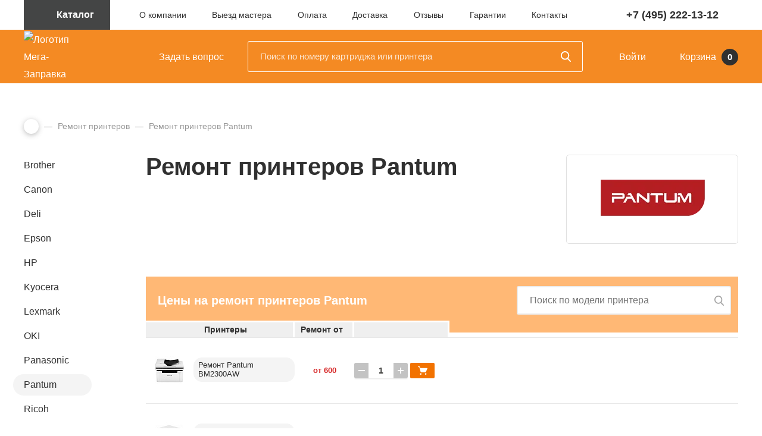

--- FILE ---
content_type: text/html; charset=UTF-8
request_url: https://mega-zapravka.ru/repair/pantum/
body_size: 96911
content:
<!DOCTYPE html>
<html lang="ru">
<head>
<title>Ремонт принтера Pantum в Москве</title>
<link rel="canonical" href="https://mega-zapravka.ru/repair/pantum/">
<meta name="description" content="Профессиональный ремонт принтера Pantum в Москве с выездом мастера. Срочный ремонт принтеров Pantum. Диагностика принтеров Pantum. Гарантия.">
<meta name="keywords" content="ремонт Pantum, ремонт принтера Pantum, диагностика Pantum">
<meta name="viewport" id="viewport" content="width=device-width, initial-scale=1">
<meta http-equiv="Content-Type" content="text/html; charset=UTF-8">
<!-- Yandex.Metrika counter --><noscript><div><img src="https://mc.yandex.ru/watch/91681846" style="position:absolute; left:-9999px;" alt></div></noscript>
<!-- /Yandex.Metrika counter --><style data-critical="yes">@keyframes swing{15%{-webkit-transform:translateY(6px);transform:translateY(6px);}30%{-webkit-transform:translateY(-6px);transform:translateY(-6px);}50%{-webkit-transform:translateY(4px);transform:translateY(4px);}65%{-webkit-transform:translateY(-4px);transform:translateY(-4px);}80%{-webkit-transform:translateY(2px);transform:translateY(2px);}100%{-webkit-transform:translateY(0);transform:translateY(0);}}@charset "UTF-8";@font-face{font-family:"ProximaNova";src:url("/bitrix/templates/main/fonts/ProximaNova-Regular.woff2") format("woff2"),url("/bitrix/templates/main/fonts/ProximaNova-Regular.woff") format("woff");font-weight:normal;font-style:normal;font-display:swap;}@font-face{font-family:"ProximaNova";src:url("/bitrix/templates/main/fonts/ProximaNova-Light.woff2") format("woff2"),url("/bitrix/templates/main/fonts/ProximaNova-Light.woff") format("woff");font-weight:300;font-style:normal;font-display:swap;}@font-face{font-family:"ProximaNova";src:url("/bitrix/templates/main/fonts/ProximaNova-Semibold.woff2") format("woff2"),url("/bitrix/templates/main/fonts/ProximaNova-Semibold.woff") format("woff");font-weight:600;font-style:normal;font-display:swap;}@font-face{font-family:"ProximaNova";src:url("/bitrix/templates/main/fonts/ProximaNova-Bold.woff2") format("woff2"),url("/bitrix/templates/main/fonts/ProximaNova-Bold.woff") format("woff");font-weight:bold;font-style:normal;font-display:swap;}@font-face{font-family:"ProximaNova";src:url("/bitrix/templates/main/fonts/ProximaNova-BoldIt.woff2") format("woff2"),url("/bitrix/templates/main/fonts/ProximaNova-BoldIt.woff") format("woff");font-weight:bold;font-style:italic;font-display:swap;}*{-webkit-box-sizing:border-box;box-sizing:border-box;}body{margin:0;padding:0;font-family:"ProximaNova",Helvetica,Arial,sans-serif;font-weight:400;font-size:16px;background-color:#fff;color:#303030;line-height:1.857;min-width:320px;}main{overflow-x:hidden;padding-top:60px;display:block;width:100%;}img{max-width:100%;display:inline-block;}.-semi{font-weight:600;}.-light{font-weight:300;}a{color:#f27200;text-decoration:underline;transition:color 200ms,background-color 200ms,border-color 200ms,box-shadow 200ms;}a:hover{text-decoration:none;}h1,.h1{font-weight:bold;font-size:40px;line-height:1.025;color:#303030;margin:0px 0px 40px 0px;}h2,.h2{font-weight:bold;font-size:24px;margin:0px 0px 20px 0px;line-height:normal;}h2:last-child,.h2:last-child{margin-bottom:0;}h3,.h3{font-size:20px;font-weight:bold;line-height:36px;line-height:normal;margin:0px 0px 20px 0px;}h4,.h4{font-size:20px;font-weight:bold;margin:0px 0px 15px 0px;line-height:30px;}h5,.h5{font-size:16px;font-weight:600;line-height:21px;margin-top:0;margin-bottom:5px;}p{margin:0px 0px 30px 0px;padding:0px;}p:last-child{margin-bottom:0;}.page_content{line-height:1.857;font-size:16px;margin-bottom:70px;}main ul{margin:0px 0px 30px 0px;padding:0px;list-style:none;}main ul:last-child{margin-bottom:0;}main li{margin:0px 0px 5px 0px;padding-left:20px;}main ol{margin:0px 0px 30px 0px;padding:0px;counter-reset:list 0;list-style:none;}main ol:last-child{margin-bottom:0;}main ol li:before{counter-increment:list;content:counter(list) ". ";position:absolute;left:-20px;width:30px;text-align:right;height:100%;line-height:inherit;font-size:inherit;}main li:before{content:"◦";line-height:normal;font-size:24px;position:absolute;left:0px;}main ol ol,main ol ul,main ul ol,main ul ul{margin-top:5px;}main li{position:relative;}input{font-family:"ProximaNova",Helvetica,Arial,sans-serif;}.page_content blockquote{font-size:18px;font-weight:bold;font-style:italic;color:#444545;max-width:80%;border-left:6px solid #f48a23;padding-left:30px;margin-left:30px;margin-top:50px;margin-bottom:50px;}.page_content blockquote:first-child{margin-top:0;}.page_content blockquote:last-child{margin-bottom:0;}.page_content blockquote p{margin-bottom:10px;}.page_content blockquote p:last-child{margin-bottom:0;}.page_content img{margin:auto;margin-top:50px;margin-bottom:50px;display:block;}.page_content img:first-of-type{margin-top:0;}.page_content img:last-child{margin-bottom:0;}.page_content table{margin:35px 0px 35px 0px;width:100%;font-size:16px;border:0;border-radius:5px;border-collapse:collapse;line-height:1.4;}.page_content table:first-child{margin-top:0;}.page_content table:last-child{margin-bottom:0;}.page_content thead td{background-color:#efefef;font-weight:600;}.page_content thead td:first-child{border-right:3px solid #fff;border-top:3px solid #fff;}.page_content thead td:last-child{border-top:3px solid #fff;}.page_content tr{border-top:1px solid #e7e7e7;}td{padding:10px;}[class^="icon-"]{vertical-align:middle;margin-top:-3px;margin-right:5px;fill:#4656f6;}@media (max-width:767px){main{padding-top:36px;}.page_content{margin-bottom:50px;}.mobile-minus-margins,.page_content .mobile-minus-margins{margin-right:-15px;margin-left:-15px;}h1,.h1{font-size:26px;line-height:normal;margin-bottom:30px;}h2,.h2{font-size:24px;}h3,.h3{font-size:23px;}h4,.h4{font-size:18px;line-height:24px;}h5,.h5{font-size:19px;font-weight:normal;line-height:24px;}.page_content blockquote{margin-left:0;padding-left:15px;max-width:100%;width:100%;font-size:16px;line-height:1.5;}.page_content table{font-size:14px;}.page_content li{line-height:22px;}}header{padding-bottom:90px;font-size:14px;}.topheader{position:relative;}.menu_catalog{position:absolute;left:0px;top:50px;width:100%;height:360px;background-color:#2a2a2a;z-index:1000;color:#fff;background-image:url("/bitrix/templates/main/images/catalog-bg.jpg");background-position:center;display:none;outline:none;}.menu_catalog .container{height:100%;}.catalog_list{border-right:1px solid #595959;-webkit-box-flex:1;-ms-flex:1;flex:1;padding:50px 20px;line-height:1.857;background-color:transparent;-webkit-transition:background .25s;-o-transition:background .25s;transition:background .25s;}.catalog_list ul{margin:0;padding:0;list-style:none;}.catalog_list:last-child{border-right:0;}.catalog_list:hover{background-color:#444545;}.catalog_list__title{font-size:20px;line-height:1.211;font-weight:300;height:90px;display:block;color:#fff;text-decoration:none;}.catalog_list__title:hover{color:#f27200;}.catalog_item{margin:0;width:50%;}.catalog_item a{color:#a9a9a9;text-decoration:none;}.catalog_item a:hover{color:#fff;background:-webkit-gradient(linear,left top,left bottom,from(#a9a9a9),to(#a9a9a9));background:-webkit-linear-gradient(#a9a9a9,#a9a9a9);background:-o-linear-gradient(#a9a9a9,#a9a9a9);background:linear-gradient(#a9a9a9,#a9a9a9);background-repeat:no-repeat;background-size:100% 1px;background-position:0px 1.05em;}.menu_catalog__btn{display:block;width:145px;height:50px;background:#444545;color:#fff;font-weight:bold;font-size:16px;text-align:center;text-decoration:none;line-height:50px;}.icon-menu-catalog-btn{width:17px;height:14px;fill:#fff;margin-right:10px;}.nav{width:60%;margin:auto;padding:0;list-style:none;}.nav__link{color:#303030;text-decoration:none;}.nav__link:hover{text-decoration:underline !important;background:none !important;}.nav__link.-active{color:#f27200;font-weight:600;text-decoration:underline;}.menu_phone{margin-left:50px;}.menu_phone .phone{font-weight:bold;font-size:18px;color:#303030;text-decoration:none;margin-right:10px;}.icon-menu-phone-arrow{width:14px;height:8px;fill:#f27e24;stroke:#f27e24;stroke-width:.5px;}.phone_box{border-radius:0 0 5px 5px;background-color:#f4f4f4;position:absolute;width:305px;z-index:3;font-weight:300;padding:0 30px 25px 30px;top:0;right:-87px;padding-top:9px;-webkit-box-shadow:0px 0px 9px 0px rgba(69,69,69,.4);box-shadow:0px 0px 9px 0px rgba(69,69,69,.4);color:#000;outline:none;display:none;}.phone_box .phone{margin:0;}.phone_box .time{color:#8f8f8f;}.phone_box .btn{margin-top:13px;margin-bottom:14px;}.subheader_box{background-color:#f48a23;height:90px;position:absolute;width:100%;top:50px;left:0;-webkit-transition:background .3s;-o-transition:background .3s;transition:background .3s;}.subheader{height:100%;}.subheader > div:not(.subheader_search) a{color:#fff;text-decoration:none;font-size:16px;display:inline-block;}.subheader > div:not(.subheader_search) a:hover svg{opacity:1;}.subheader_logo{width:109px;}.subheader_logo a{width:100%;}.subheader_logo img{display:block;display:inline-block;width:100%;vertical-align:middle;}.subheader_faq{margin-left:90px;white-space:nowrap;}.icon-subheader-faq{width:23px;height:23px;fill:#fff;opacity:.6;}.subheader_search{position:relative;flex-grow:1;margin:0 3.3%;}.subheader_search form{position:relative;}.subheader_search--fade{position:fixed;left:0;top:0;width:100%;height:100%;background-color:rgba(0,0,0,.5);display:none;}.subheader_search.-active{z-index:1500;}.subheader_search.-active .subheader_search--fade{display:block;}.subheader_search.-active .search_inp{border-bottom-left-radius:0;border-bottom-right-radius:0;}.subheader_search.-active .search_inp{background:#fff;border:2px solid #ebebeb;color:#303030;}.subheader_search.-active input::-webkit-input-placeholder{opacity:1;color:#f38124;}.subheader_search.-active input::-moz-placeholder{opacity:1;color:#f38124;}.subheader_search.-active input:-ms-input-placeholder{opacity:1;color:#f38124;}.subheader_search.-active .sub_inp{background-image:url("data:image/svg+xml,%3Csvg xmlns=\'http://www.w3.org/2000/svg\' xmlns:xlink=\'http://www.w3.org/1999/xlink\' width=\'17px\' height=\'18px\'%3E%3Cpath fill-rule=\'evenodd\' fill=\'rgb(243, 129, 36)\' d=\'M16.735,16.394 L12.545,11.939 C13.622,10.629 14.212,8.982 14.212,7.267 C14.212,3.260 11.024,-0.000 7.105,-0.000 C3.187,-0.000 -0.002,3.260 -0.002,7.267 C-0.002,11.274 3.187,14.534 7.105,14.534 C8.577,14.534 9.979,14.080 11.177,13.219 L15.398,17.708 C15.575,17.895 15.812,17.999 16.066,17.999 C16.307,17.999 16.536,17.905 16.709,17.734 C17.077,17.372 17.089,16.771 16.735,16.394 ZM7.105,1.895 C10.002,1.895 12.358,4.305 12.358,7.267 C12.358,10.229 10.002,12.638 7.105,12.638 C4.209,12.638 1.852,10.229 1.852,7.267 C1.852,4.305 4.209,1.895 7.105,1.895 Z\'/%3E%3C/svg%3E");}.subheader_search .sub_inp{width:17px;height:18px;border:0;font-size:0;position:absolute;padding:26px 29px;top:0;right:0;cursor:pointer;outline:none;background:none;background-repeat:no-repeat;background-position:center;background-image:url("data:image/svg+xml,%3Csvg xmlns=\'http://www.w3.org/2000/svg\' xmlns:xlink=\'http://www.w3.org/1999/xlink\' width=\'17px\' height=\'18px\'%3E%3Cpath fill-rule=\'evenodd\' fill=\'rgb(255, 255, 255)\' d=\'M16.735,16.394 L12.545,11.939 C13.622,10.629 14.212,8.982 14.212,7.267 C14.212,3.260 11.024,-0.000 7.105,-0.000 C3.187,-0.000 -0.002,3.260 -0.002,7.267 C-0.002,11.274 3.187,14.534 7.105,14.534 C8.577,14.534 9.979,14.080 11.177,13.219 L15.398,17.708 C15.575,17.895 15.812,17.999 16.066,17.999 C16.307,17.999 16.536,17.905 16.709,17.734 C17.077,17.372 17.089,16.771 16.735,16.394 ZM7.105,1.895 C10.002,1.895 12.358,4.305 12.358,7.267 C12.358,10.229 10.002,12.638 7.105,12.638 C4.209,12.638 1.852,10.229 1.852,7.267 C1.852,4.305 4.209,1.895 7.105,1.895 Z\'/%3E%3C/svg%3E");}.subheader_search .search_inp{margin:0;padding-left:20px;padding-right:50px;display:block;height:52px;border:1px solid #fff;background-color:#f48a23;border-radius:3px;font-family:inherit;color:#fff;font-size:16px;width:100%;-o-text-overflow:ellipsis;text-overflow:ellipsis;}.subheader_search .search_inp:focus{outline:none;-webkit-box-shadow:none;box-shadow:none;}.subheader_search input::-webkit-input-placeholder{color:#fff;opacity:.8;font-size:15px;}.subheader_search input::-moz-placeholder{color:#fff;opacity:.8;font-size:15px;}.subheader_search input:-ms-input-placeholder{color:#fff;opacity:.8;font-size:15px;}.search_inp::-ms-clear{display:none;width:0;height:0;}.search_inp::-ms-reveal{display:none;width:0;height:0;}.search_inp::-webkit-search-decoration{display:none;}.search_inp::-webkit-search-cancel-button{display:none;}.search_inp::-webkit-search-results-button{display:none;}.search_inp::-webkit-search-results-decoration{display:none;}.subheader_links{white-space:nowrap;}.subheader_login{max-width:185px;overflow:hidden;text-overflow:ellipsis;white-space:nowrap;}.icon-subheader-login{width:16px;height:22px;fill:#fff;}header .icon-subheader-login{opacity:.6;}.icon-subheader-cart{width:27px;height:23px;opacity:.6;fill:#fff;}.subheader_cart{margin-left:25px;}.subheader_cart .counter{border-radius:50%;background-color:#303030;width:28px;height:28px;color:#fff;font-weight:600;text-align:center;font-size:15px;display:inline-block;margin-left:5px;line-height:28px;}.subheader_catalog{width:0;overflow:hidden;}.subheader_catalog .menu_catalog__btn{background:#f48a23;-webkit-transition:background .3s;-o-transition:background .3s;transition:background .3s;}@media (max-width:1420px){.phone_box{right:17.5px;text-align:right;}.phone_box .btn{display:block;}}@media (max-width:1259px){.menu_phone{margin:0;}.subheader_faq{margin-left:67px;}}@media (max-width:991px){.nav{width:42%;}.subheader_box{height:100px;}.subheader_logo{width:120px;-webkit-filter:drop-shadow(0 7px 8px rgba(168,85,17,.9));filter:drop-shadow(0 7px 8px rgba(168,85,17,.9));}.subheader_search{width:100%;padding:0 20px;margin:0px;margin-bottom:21px;}.subheader_faq{margin-left:66px;margin-right:auto;}.menu_catalog{display:none !important;}.menu_catalog__btn{text-align:left;padding-left:25px;}a.menu_close{display:inline-block;padding:20px 25px;cursor:pointer;}.menu_close .icon-menu-catalog-btn{fill:#f48a23;margin:0;}.subheader_search .search_inp{background:none;font-size:16px;font-weight:300;height:46px;border-color:rgba(255,255,255,.24);}.subheader_search input::-webkit-input-placeholder{font-size:16px;font-weight:300;opacity:.3;}.subheader_search input::-moz-placeholder{font-size:16px;font-weight:300;opacity:.3;}.subheader_search input:-ms-input-placeholder{font-size:16px;font-weight:300;opacity:.3;}.subheader_search .sub_inp{right:25px;opacity:.8;padding:23px 24px;}.pushy-submenu{position:relative;}.pushy-submenu .mobile__title{border-top:1px solid #464646;color:#fff;font-weight:300;font-size:16px;text-decoration:none;width:100%;display:block;padding:12px 20px;padding-right:40px;line-height:normal;}.pushy-submenu .mobile__title:hover{text-decoration:underline;}.pushy-submenu:first-child .mobile__title{border-top:none;}.pushy-submenu > button{position:absolute;right:0;top:0;height:44px;height:100%;background:none;border:0;outline:none;padding:0 20px;cursor:pointer;}.pushy-submenu > button:hover{background:rgba(179,179,177,.1);}.icon-mobile-arrow{width:8px;height:15px;fill:#fff;margin:0;}.pushy{background-color:#262626;}.first-menu{background-image:url("/bitrix/templates/main/images/catalog-bg.jpg");background-size:auto 100%;background-position:36% center;}.second-menu{font-size:14px;font-weight:300;line-height:1.5;padding-left:20px;padding-top:25px;}.second-menu ul{width:50%;}.second-menu li{margin-bottom:8px;}.second-menu li:last-child{margin-bottom:0;}.third-menu{padding-left:20px;padding-top:45px;padding-bottom:30px;}.mobile_phone_box{display:block;position:static;color:#fff;font-size:14px;font-weight:300;line-height:1.857;}.mobile_phone_box .phone{text-decoration:none;font-weight:bold;font-size:18px;line-height:normal;display:block;}.mobile_phone_box .btn{padding:0 34px;margin-top:9px;margin-bottom:16px;}}@media (max-width:767px){header{padding-bottom:78px;}.subheader_box{top:0;height:78px;}.subheader_box svg{margin-right:0;opacity:1;}.subheader_catalog{width:auto;padding-right:53px;}.subheader_logo{width:95px;}.subheader_faq{display:none;}.menu_catalog__btn{width:auto;padding-left:0;}.menu_catalog__btn span{display:none;}.subheader_cart span{display:none;}.subheader_cart .counter{font-size:12px;width:22px;height:22px;line-height:23px;position:absolute;right:0;top:-3px;margin:0px;}.icon-menu-catalog-btn{width:24px;height:22px;}.icon-header-phone{width:33px;height:33px;fill:#fff;}.subheader_cart{margin-left:0;margin-right:6px;position:relative;padding-right:13px;}.subheader_catalog .menu_catalog__btn,.sticky .subheader_catalog .menu_catalog__btn{height:50px;line-height:50px;width:auto;}.icon-subheader-login{width:15px;height:19px;}.subheader_login{margin-right:20px;max-width:200px;}.subheader_login a{text-decoration:none;font-size:14px;display:inline-block;}a.menu_close{padding:20px 21px;}}footer{background-color:#f4f4f4;padding-top:50px;padding-bottom:70px;font-size:14px;}.footer_copy{line-height:1.571;}.footer_copy .-light{margin-top:27px;margin-bottom:27px;}.footer_nav{padding:0 10px;}.footer_nav ul{list-style:none;margin:0;padding:0;}.footer_nav li:not(:first-child){margin-bottom:8px;}.footer_nav a{display:block;color:#000;text-decoration:none;line-height:1.5;}.footer_nav a:hover{text-decoration:underline;}span.footer_nav__title{font-size:18px;margin-bottom:17px;line-height:initial;}.copyright{background-color:#444545;padding:16px 0;font-size:14px;}.copyright a{color:#fff;opacity:.4;text-decoration:none;margin-right:40px;}.copyright a:hover{opacity:1;text-decoration:underline;}.socials svg{margin:0;width:34px;height:34px;fill:#9b9b9b;}.socials a{margin-right:16px;}.socials a:last-child{margin-right:0;}.socials a:hover .icon-footer-yt{fill:#d42428;}.socials a:hover .icon-footer-vk{fill:#4d76a1;}@media (max-width:1259px){.footer_addres{width:20%;}.footer_nav.-zapr{width:18%;}}@media (max-width:991px){.footer_copy{width:33%;}.footer_addres{width:31%;padding-top:30px;line-height:normal;}.footer_addres .-semi > div{margin-bottom:9px;}.footer_addres .-semi > div:last-child{margin-bottom:0;}.footer_nav.-service{margin-bottom:-25px;}.footer_nav.-zapr{width:auto;}.footer_nav.-info{-webkit-box-ordinal-group:2;-ms-flex-order:1;order:1;width:60%;}.copyright a{margin-right:30px;}}@media (max-width:767px){.footer_box{padding:0;}.footer_nav{padding:0;}.footer_nav.-zapr{width:45%;}.footer_nav.-info{-webkit-box-ordinal-group:initial;-ms-flex-order:initial;order:initial;width:25%;}.footer_nav.-service{margin-bottom:25px;width:22%;}.footer_copy{-webkit-box-ordinal-group:2;-ms-flex-order:1;order:1;width:47%;}.footer_copy .-light{margin-top:14px;}.footer_addres{-webkit-box-ordinal-group:3;-ms-flex-order:2;order:2;width:51%;padding:0;}.copyright{text-align:center;padding:20px 0;}}@media (max-width:575px){footer{padding-bottom:40px;padding-top:30px;}.footer_copy{width:initial;text-align:center;margin:0 auto;}.footer_copy .-light{margin-top:22px;margin-bottom:24px;}.copyright a{display:block;margin:0;text-align:center;}}.btn{font-family:"ProximaNova",Helvetica,Arial,sans-serif;color:#fff;height:52px;line-height:52px;font-size:17px;font-weight:bold;text-align:center;border:0;border-radius:4px;background-color:#f58b23;display:inline-block;vertical-align:middle;text-decoration:none;padding:0px 25px;-webkit-appearance:none;-webkit-transition:color 200ms,background-color 200ms,border-color 200ms,-webkit-box-shadow 200ms;transition:color 200ms,background-color 200ms,border-color 200ms,-webkit-box-shadow 200ms;transition:color 200ms,background-color 200ms,border-color 200ms,box-shadow 200ms;transition:color 200ms,background-color 200ms,border-color 200ms,box-shadow 200ms,-webkit-box-shadow 200ms;-o-transition:color 200ms,background-color 200ms,border-color 200ms,box-shadow 200ms;cursor:pointer;}.btn:hover{box-shadow:0 0 0px 2px #f27200;}.btn.-small{border-radius:3px;height:40px;line-height:40px;font-weight:300;font-size:14px;}.btn.-width{width:100%;}.btn.-dark{background-color:#444545;}.btn.-dark:hover{box-shadow:0 0 0px 2px #303030;}.zapr_entry{margin-bottom:55px;}.zapr_entry .text_box p{margin-bottom:15px;}.zapr_entry .text_box p:last-child{margin-bottom:0;}.zapr_entry .text_box .full_text--hidden{margin-bottom:15px;}.zapr_entry .text_box .full_text--hidden:last-child{margin-bottom:0;}.text_box .full_text--hidden{display:none;}.zapr_entry .full_text{display:inline-block;color:#979797;}.zapr_entry .img_box{-webkit-box-flex:0;-ms-flex:none;flex:none;width:29%;height:150px;border-radius:5px;border:1px solid #e0e0e0;margin-right:0;margin-left:auto;}.zapr_entry .img_box img{margin:0;}.zapr_entry .text_box{padding-right:30px;}.zapr_table_top{background-color:#ffb875;padding:10px;padding:16px 0;padding-left:20px;padding-right:12px;padding-bottom:30px;}.zapr_table_top h4{margin-bottom:0;color:#fff;}.zapr_table .zapr_table_top + table{margin-top:-20px;}.search_box{display:block;position:relative;}.search_inp{display:block;display:block;width:360px;margin:0;padding-left:20px;padding-right:40px;height:48px;border-radius:3px;font-family:inherit;font-size:16px;-o-text-overflow:ellipsis;text-overflow:ellipsis;background:#fff;border:2px solid #ebebeb;color:#303030;-webkit-appearance:none;}.search_inp:focus{outline:none;-webkit-box-shadow:0px 0px 0 1px #ebebeb;box-shadow:0px 0px 0 1px #ebebeb;}.sub_inp{width:17px;height:18px;border:0;font-size:0;position:absolute;padding:24px 20px;top:0;right:0;cursor:pointer;outline:none;background:none;background-repeat:no-repeat;background-position:center;background-image:url("data:image/svg+xml,%3Csvg xmlns=\'http://www.w3.org/2000/svg\' xmlns:xlink=\'http://www.w3.org/1999/xlink\' width=\'16px\' height=\'17px\'%3E%3Cpath fill-rule=\'evenodd\' opacity=\'0.439\' fill=\'rgb(48, 48, 48)\' d=\'M15.747,15.484 L11.805,11.275 C12.819,10.039 13.374,8.483 13.374,6.863 C13.374,3.079 10.374,-0.000 6.686,-0.000 C2.998,-0.000 -0.002,3.079 -0.002,6.863 C-0.002,10.648 2.998,13.727 6.686,13.727 C8.071,13.727 9.390,13.298 10.518,12.485 L14.490,16.724 C14.656,16.901 14.879,16.999 15.119,16.999 C15.345,16.999 15.560,16.910 15.723,16.749 C16.070,16.407 16.081,15.839 15.747,15.484 ZM6.686,1.790 C9.412,1.790 11.629,4.065 11.629,6.863 C11.629,9.660 9.412,11.936 6.686,11.936 C3.960,11.936 1.743,9.660 1.743,6.863 C1.743,4.065 3.960,1.790 6.686,1.790 Z\'/%3E%3C/svg%3E");}.zapr_table table{width:100%;border-collapse:initial;margin:0;}.zapr_table thead{font-size:14px;}.zapr_table thead td{padding-bottom:3px;padding-top:3px !important;border-right:3px solid #fff;text-align:center;border-top:3px solid #fff;}.zapr_table thead td.td_zapr_head{padding-bottom:0;}.zapr_table thead td.td_zapr{padding-top:0;border-right:3px solid #fff;}.zapr_table tbody{font-size:13px;}.zapr_table tr{border:0;}.zapr_table td{padding:0;}.tr_separator:last-child td{padding-bottom:0;}.tr_separator td:before{content:" ";width:100%;height:1px;background:#e7e7e7;display:block;}.tr_separator td{padding-top:30px;padding-bottom:30px;}.tr_separator.-first td{padding-top:0;}.td_img{width:80px;text-align:center;vertical-align:top;}.td_img img{max-width:50px;}.td_name{width:170px;}.td_name .cartridge{}td.td_name_head{padding-left:20px;}.cartridge{border-radius:14px;background-color:#f4f4f4;display:inline-block;display:-webkit-inline-box;display:-ms-inline-flexbox;display:inline-flex;padding-top:4px;padding-left:7px;padding-right:10px;padding-bottom:5px;margin-bottom:3px;-webkit-box-align:center;-ms-flex-align:center;align-items:center;position:relative;cursor:pointer;border:1px solid #f4f4f4;line-height:normal;text-decoration:none;color:#303030;}.cartridge .color{width:17px;height:17px;border-radius:50%;margin-right:5px;-webkit-box-flex:0;-ms-flex:none;flex:none;}.cartridge:hover{background-color:#fff;}.tooltip{padding:0;padding:6px 5px;bottom:100%;left:50%;margin-left:-55px;width:110px;font-size:14px;color:#fff;border-radius:2px;text-align:center;z-index:1;position:absolute;background-color:#f48724;-webkit-transform:translateY(0);-ms-transform:translateY(0);transform:translateY(0);-webkit-transition:.3s;-o-transition:.3s;transition:.3s;visibility:hidden;opacity:0;}.tooltip::after{content:" ";position:absolute;top:100%;left:50%;margin-left:-6px;border-width:6px;border-style:solid;border-color:#f48724 transparent transparent transparent;}.cartridge:hover .tooltip,.cartridge:focus .tooltip{visibility:visible;opacity:1;-webkit-transform:translateY(-4px);-ms-transform:translateY(-4px);transform:translateY(-4px);}.td_model{width:210px;}.td_zapr_head{text-align:center;padding-bottom:0 !important;}.td_zapr{width:50px;text-align:center;}.td_zapr p{margin:13px 0px;}.td_office.-thead{text-align:left;color:#303030;padding-left:10px;}.td_office{width:100px;text-align:center;color:#d62626;font-weight:600;}.td_office p{margin:13px 0px;}.td_chip.-thead{text-align:center;color:#303030;font-size:14px;}.td_chip{font-size:12px;width:105px;color:#b5b5b5;text-align:center;line-height:12px;}.td_chip.-dop{font-size:13px;color:#434341;}.icon-zapr-chip{width:31px;height:31px;fill:#7a7a7a;margin:0;margin-bottom:10px;}.icon-zapr-chip.-light{fill:#d9d9d9;}.inp_chip{display:block;cursor:pointer;margin-bottom:15px;}.inp_chip input{display:none;}.inp_chip .icon-zapr-chip{fill:#d9d9d9;}.inp_chip i{display:block;margin:0 auto;border:1px solid #cecece;border-radius:3px;-webkit-box-shadow:inset 0px 1px 0px 0px rgba(0,0,0,.13);box-shadow:inset 0px 1px 0px 0px rgba(0,0,0,.13);width:18px;height:18px;background-color:#f3f3f3;background-repeat:no-repeat;background-position:center;margin-bottom:10px;}.inp_chip div{color:#b5b5b5;}.inp_chip input:checked + .icon-zapr-chip{fill:#7a7a7a;}.inp_chip input:checked + .icon-zapr-chip + i{background-image:url("data:image/svg+xml,%3Csvg xmlns=\'http://www.w3.org/2000/svg\' xmlns:xlink=\'http://www.w3.org/1999/xlink\' width=\'12px\' height=\'10px\'%3E%3Cpath fill-rule=\'evenodd\' fill=\'rgb(48, 48, 48)\' d=\'M11.889,2.025 L4.525,9.389 L4.500,9.364 L4.475,9.389 L0.111,5.025 L1.525,3.611 L4.500,6.586 L10.475,0.611 L11.889,2.025 Z\'/%3E%3C/svg%3E");}.inp_chip input:checked + .icon-zapr-chip + i + div{color:#434341;}.td_buy{padding:0 12px;width:160px;}.td_buy > .d-flex{margin:5px 0px;}.sum_box{display:-webkit-box;display:-ms-flexbox;display:flex;width:90px;margin-right:4px;-webkit-box-shadow:0px 2px 2px -1px rgba(69,69,69,.15);box-shadow:0px 2px 2px -1px rgba(69,69,69,.15);}.sum{width:24px;height:26px;background-color:#c3c3c3;background-position:center;background-repeat:no-repeat;-webkit-box-flex:0;-ms-flex:none;flex:none;}.sum:hover{background-color:#7a7a7a;}.sum.-minus{border-radius:3px 0 0 3px;background-image:url("data:image/svg+xml,%3Csvg xmlns=\'http://www.w3.org/2000/svg\' xmlns:xlink=\'http://www.w3.org/1999/xlink\' width=\'11px\' height=\'2px\'%3E%3Crect x=\'0\' y=\'0\' width=\'11\' height=\'2\' fill=\'rgb(255, 255, 255)\'/%3E%3C/svg%3E");}.sum.-plus{border-radius:0px 3px 3px 0px;background-image:url("data:image/svg+xml,%3Csvg xmlns=\'http://www.w3.org/2000/svg\' xmlns:xlink=\'http://www.w3.org/1999/xlink\' width=\'10px\' height=\'10px\'%3E%3Crect x=\'0\' y=\'4\' width=\'10\' height=\'2\' fill=\'rgb(255, 255, 255)\'/%3E%3Crect x=\'4\' y=\'0\' width=\'2\' height=\'10\' fill=\'rgb(255, 255, 255)\'/%3E%3C/svg%3E");}.sum_result{width:42px;border:none;font-weight:600;color:#434341;text-align:center;font-size:14px;}.buy_btn{display:inline-block;border-radius:2px;width:41px;height:26px;background-color:#f27200;background-repeat:no-repeat;background-position:center;background-image:url("data:image/svg+xml,%3Csvg xmlns=\'http://www.w3.org/2000/svg\' xmlns:xlink=\'http://www.w3.org/1999/xlink\' width=\'16px\' height=\'14px\'%3E%3Cpath fill-rule=\'evenodd\' fill=\'rgb(255, 255, 255)\' d=\'M15.950,3.660 L13.250,9.650 C13.151,9.859 12.944,9.992 12.708,9.992 L5.288,9.992 C5.022,9.992 4.786,9.821 4.717,9.574 L2.303,1.150 L0.608,1.150 C0.283,1.150 0.017,0.893 0.017,0.579 C0.017,0.265 0.283,0.009 0.608,0.009 L2.746,0.009 C3.012,0.009 3.249,0.180 3.318,0.427 L3.964,2.684 C5.187,2.704 6.996,2.861 7.210,2.861 L15.408,2.861 C15.605,2.861 15.792,2.956 15.900,3.118 C16.009,3.279 16.028,3.479 15.950,3.660 ZM4.727,11.419 C5.466,11.419 6.067,11.999 6.067,12.712 C6.067,13.425 5.466,14.005 4.727,14.005 C3.988,14.005 3.387,13.425 3.387,12.712 C3.387,11.999 3.988,11.419 4.727,11.419 ZM13.013,11.419 C13.752,11.371 14.393,11.913 14.442,12.617 C14.462,12.969 14.353,13.301 14.117,13.558 C13.880,13.824 13.555,13.976 13.201,14.005 C13.171,14.005 13.132,14.005 13.102,14.005 C12.402,14.005 11.821,13.472 11.772,12.797 C11.723,12.094 12.274,11.466 13.013,11.419 Z\'/%3E%3C/svg%3E");}.buy_btn:hover{background-color:#f58e33;}@media (max-width:1259px){.zapr_table thead{font-size:13px;}.td_office.-thead{padding-left:0;}}@media (max-width:991px){.hide-tablet{display:none;}.zapr_entry .img_box{width:190px;margin-left:20px;}.zapr_entry h1{margin-bottom:15px;}.td_office.-thead{padding-left:20px;}.td_office{width:70px;}.td_name{width:190px;}}@media (max-width:767px){.zapr_table_top{padding-left:15px;padding-right:15px;}.search_box{width:100%;display:block;}.zapr_table .search_inp{width:100%;}.zapr_entry h1{margin-bottom:0;}.zapr_entry{margin-bottom:30px;}.mobile_table{font-size:13px;line-height:1.4;}.zapr_item{padding-top:30px;padding-bottom:24px;border-bottom:1px solid #e7e7e7;}.zapr_item:last-child{border-bottom:0;}.td_img{-webkit-box-flex:0;-ms-flex:none;flex:none;}.td_name{width:auto;margin-bottom:20px;padding-right:15px;}.td_model{line-height:20px;margin-bottom:20px;width:auto;padding-right:15px;}.td_price{font-size:16px;}}.inp_chip input:checked + i{background-image:url("data:image/svg+xml,%3Csvg xmlns=\'http://www.w3.org/2000/svg\' xmlns:xlink=\'http://www.w3.org/1999/xlink\' width=\'12px\' height=\'10px\'%3E%3Cpath fill-rule=\'evenodd\' fill=\'rgb(48, 48, 48)\' d=\'M11.889,2.025 L4.525,9.389 L4.500,9.364 L4.475,9.389 L0.111,5.025 L1.525,3.611 L4.500,6.586 L10.475,0.611 L11.889,2.025 Z\'/%3E%3C/svg%3E");}.inp_chip input:checked + i + div{color:#434341;}.crumbs{color:#979797;margin-bottom:35px;font-size:14px;}.crumbs__home{display:inline-block;width:25px;height:25px;text-align:center;position:relative;border-radius:50%;background-color:white;-webkit-box-shadow:0px 2px 9px 0px rgba(69,69,69,.36);box-shadow:0px 2px 9px 0px rgba(69,69,69,.36);}.icon-crumbs{fill:#bfc0c0;width:13px;height:12px;margin-right:0;}.crumbs a{text-decoration:none;color:#979797;}.crumbs span{margin-right:5px;margin-left:5px;}.crumbs__link:hover{text-decoration:underline;}@media (max-width:767px){.crumbs__home{display:none;}}.form__item{margin-bottom:20px;}form > .form__item:last-child{margin-bottom:0;}.form__field{position:relative;}.form__input{box-shadow:none !important;height:48px;padding-left:20px;padding-right:20px;padding-top:0;padding-bottom:0;display:block;border-radius:3px;font-family:inherit;font-size:16px;width:100%;background:#fff;border:2px solid #ebebeb;color:#303030;-webkit-appearance:none;}.form__error{display:none;font-size:13px;color:#e63b3b;line-height:1.2;margin-top:7px;}.label_chekbox{display:block;cursor:pointer;line-height:normal;}.label_chekbox input{display:none;}.label_chekbox i{display:block;border:1px solid #cecece;border-radius:3px;-webkit-box-shadow:inset 0px 1px 0px 0px rgba(0,0,0,.13);box-shadow:inset 0px 1px 0px 0px rgba(0,0,0,.13);width:18px;height:18px;background-color:#f3f3f3;background-repeat:no-repeat;background-position:center;margin-right:14px;-webkit-box-flex:0;-ms-flex:none;flex:none;}.label_chekbox input:checked + i{background-image:url("data:image/svg+xml,%3Csvg xmlns=\'http://www.w3.org/2000/svg\' xmlns:xlink=\'http://www.w3.org/1999/xlink\' width=\'12px\' height=\'10px\'%3E%3Cpath fill-rule=\'evenodd\' fill=\'rgb(48, 48, 48)\' d=\'M11.889,2.025 L4.525,9.389 L4.500,9.364 L4.475,9.389 L0.111,5.025 L1.525,3.611 L4.500,6.586 L10.475,0.611 L11.889,2.025 Z\'/%3E%3C/svg%3E");}.capcha{text-align:center;-webkit-box-flex:0;-ms-flex:none;flex:none;}@media (max-width:767px){.form__item{margin-bottom:15px;}}.zapr_nav{margin-left:-18px;}.zapr_nav li{padding:0;margin:0;margin-bottom:5px;}.zapr_nav li:before{display:none;}.zapr_nav a{color:#303030;text-decoration:none;line-height:normal;padding:9px 0;padding-left:18px;padding-right:18px;min-width:132px;display:inline-block;border-radius:19px;}.zapr_nav a:hover{background-color:#f8f8f8;}.zapr_nav a.-active{background-color:#f4f4f4;}.pop{background:#fff;min-width:320px;max-width:538px;margin:30px auto;position:relative;padding:35px 40px;}.pop h4{font-size:24px;line-height:30px;margin-bottom:20px;}@media (max-width:767px){.pop{padding:30px 13px;}.pop h4{line-height:26px;}}.pop input[type="submit"] + input[type="submit"]{margin-top:18px;}.pass_box{margin-top:25px;margin-bottom:25px;}.preloader{position:fixed;left:0;top:0;width:100%;height:100%;background-color:rgba(244,244,244,.77);z-index:20000;display:none;}.preloader-wrap{height:100%;}.preloader-icon{width:72px;height:72px;border-radius:50%;background-color:#f59023;}.preloader-text{font-size:28px;font-weight:300;padding-left:15px;}.icon-loader{width:31px;height:31px;fill:#fff;margin:0px;}.preloader.-active{display:block;}.preloader.-active .icon-loader{animation:rotating 1.5s linear infinite;}@keyframes rotating{from{transform:rotate(0deg);}to{transform:rotate(360deg);}}@supports (-ms-ime-align:auto){.zapr_slider.tns-carousel{display:block;}.zapr_slider .mini_slider_item{height:auto;}}[class$="flex"][style="display:none;"]{display:none !important;}td.td_name ul li{padding:0;margin:0;}.linkcolor{text-align:right;margin-bottom:10px;}.linkcolor a{padding:7px;text-decoration:unset;font-weight:600;box-shadow:0px 2px 2px -1px rgba(69,69,69,.15);border:1px solid #ddd;}.linkcolor a:hover{background:#f4f4f4;}@media (max-width:767px){.linkcolor{width:100%;}}@-ms-viewport{width:device-width;}html{box-sizing:border-box;-ms-overflow-style:scrollbar;}*,*::before,*::after{box-sizing:inherit;}.container{width:100%;padding-right:15px;padding-left:15px;margin-right:auto;margin-left:auto;}@media (min-width:576px){.container{max-width:540px;}}@media (min-width:768px){.container{max-width:720px;}}@media (min-width:992px){.container{max-width:980px;}}@media (min-width:1260px){.container{max-width:1230px;}}.row{display:-ms-flexbox;display:flex;-ms-flex-wrap:wrap;flex-wrap:wrap;margin-right:-15px;margin-left:-15px;}.col-1,.col-2,.col-3,.col-4,.col-5,.col-6,.col-7,.col-8,.col-9,.col-10,.col-11,.col-12,.col,.col-auto,.col-sm-1,.col-sm-2,.col-sm-3,.col-sm-4,.col-sm-5,.col-sm-6,.col-sm-7,.col-sm-8,.col-sm-9,.col-sm-10,.col-sm-11,.col-sm-12,.col-sm,.col-sm-auto,.col-md-1,.col-md-2,.col-md-3,.col-md-4,.col-md-5,.col-md-6,.col-md-7,.col-md-8,.col-md-9,.col-md-10,.col-md-11,.col-md-12,.col-md,.col-md-auto,.col-lg-1,.col-lg-2,.col-lg-3,.col-lg-4,.col-lg-5,.col-lg-6,.col-lg-7,.col-lg-8,.col-lg-9,.col-lg-10,.col-lg-11,.col-lg-12,.col-lg,.col-lg-auto,.col-xl-1,.col-xl-2,.col-xl-3,.col-xl-4,.col-xl-5,.col-xl-6,.col-xl-7,.col-xl-8,.col-xl-9,.col-xl-10,.col-xl-11,.col-xl-12,.col-xl,.col-xl-auto{position:relative;width:100%;min-height:1px;padding-right:15px;padding-left:15px;}@media (min-width:992px){.col-lg-2{-ms-flex:0 0 16.666667%;flex:0 0 16.666667%;max-width:16.666667%;}.col-lg-10{-ms-flex:0 0 83.333333%;flex:0 0 83.333333%;max-width:83.333333%;}}.d-none{display:none !important;}.d-flex{display:-ms-flexbox !important;display:flex !important;}@media (min-width:576px){.d-sm-block{display:block !important;}}@media (min-width:768px){.d-md-none{display:none !important;}.d-md-inline-block{display:inline-block !important;}.d-md-block{display:block !important;}.d-md-table{display:table !important;}.d-md-flex{display:-ms-flexbox !important;display:flex !important;}}@media (min-width:992px){.d-lg-none{display:none !important;}.d-lg-inline{display:inline !important;}.d-lg-block{display:block !important;}}.flex-row{-ms-flex-direction:row !important;flex-direction:row !important;}.flex-wrap{-ms-flex-wrap:wrap !important;flex-wrap:wrap !important;}.justify-content-center{-ms-flex-pack:center !important;justify-content:center !important;}.justify-content-between{-ms-flex-pack:justify !important;justify-content:space-between !important;}.align-items-center{-ms-flex-align:center !important;align-items:center !important;}@media (min-width:576px){.justify-content-sm-start{-ms-flex-pack:start !important;justify-content:flex-start !important;}}@media (min-width:992px){.flex-lg-nowrap{-ms-flex-wrap:nowrap !important;flex-wrap:nowrap !important;}}.pushy{position:fixed;width:320px;height:100%;top:0;z-index:999;background:#191918;overflow:auto;-webkit-overflow-scrolling:touch;}.pushy a{color:#fff;}.pushy a:hover{}.pushy.pushy-left{left:0;}.pushy ul{margin:0;padding:0;list-style:none;}.pushy-content{visibility:hidden;}.pushy-left{-webkit-transform:translate3d(-320px,0,0);-ms-transform:translate3d(-320px,0,0);transform:translate3d(-320px,0,0);}#container,.pushy,.push{transition:transform .2s cubic-bezier(.16,.68,.43,.99);}.pushy-content{transition:visibility .2s cubic-bezier(.16,.68,.43,.99);}.site-overlay{display:none;}@keyframes fade{0%{opacity:0;}100%{opacity:1;}}@-webkit-keyframes fade{0%{opacity:0;}100%{opacity:1;}}@media (min-width:992px){.site-overlay,.pushy{display:none !important;}}.mfp-hide{display:none !important;}button::-moz-focus-inner{padding:0;border:0;}</style>
</head>
<body>
<!--noindex-->
<nav class="pushy pushy-left"><div class="pushy-content first-menu">
		<div class="login_box d-flex justify-content-between align-items-center">
			<a class="menu-btn menu_close" href="javascript:void(0);">
				<svg class="icon-menu-catalog-btn"><use xlink:href="/bitrix/templates/main/images/sprite.svg#icon-menu-catalog-btn" data-origin="/bitrix/templates/main/images/sprite.svg#icon-menu-catalog-btn"></use></svg></a>
					<div class="subheader_login d-md-none">
		<a href="javascript:void(0);" class="win" data-md="withoutreg">
			<svg class="icon-subheader-login"><use xlink:href="/bitrix/templates/main/images/sprite.svg#icon-subheader-login" data-origin="/bitrix/templates/main/images/sprite.svg#icon-subheader-login"></use></svg><span>Войти</span>
		</a>
	</div>
			</div>
		<form action="/search/" class="subheader_search">
			<input class="search_inp" name="q" type="search" value autocomplete="off" placeholder="Поиск по номеру картриджа или принтера"><input class="sub_inp" type="submit">
</form>
		<ul>
<li class="pushy-submenu">
				<a class="mobile__title" href="javascript:void(0);">Заправка ч/б картриджей</a> 
				<button><svg class="icon-mobile-arrow"><use xlink:href="/bitrix/templates/main/images/sprite.svg#icon-mobile-arrow" data-origin="/bitrix/templates/main/images/sprite.svg#icon-mobile-arrow"></use></svg></button>
				<ul class="d-flex flex-wrap flex-row">
<li class="catalog_item"><a href="/refill/monohrome/brother/">Brother</a></li>
<li class="catalog_item"><a href="/refill/monohrome/canon/">Canon</a></li>
<li class="catalog_item"><a href="/refill/monohrome/deli/">Deli</a></li>
<li class="catalog_item"><a href="/refill/monohrome/epson/">Epson</a></li>
<li class="catalog_item"><a href="/refill/monohrome/hp/">HP</a></li>
<li class="catalog_item"><a href="/refill/monohrome/kyocera/">Kyocera</a></li>
<li class="catalog_item"><a href="/refill/monohrome/lexmark/">Lexmark</a></li>
<li class="catalog_item"><a href="/refill/monohrome/oki/">OKI</a></li>
<li class="catalog_item"><a href="/refill/monohrome/panasonic/">Panasonic</a></li>
<li class="catalog_item"><a href="/refill/monohrome/pantum/">Pantum</a></li>
<li class="catalog_item"><a href="/refill/monohrome/ricoh/">Ricoh</a></li>
<li class="catalog_item"><a href="/refill/monohrome/samsung/">Samsung</a></li>
<li class="catalog_item"><a href="/refill/monohrome/sharp/">Sharp</a></li>
<li class="catalog_item"><a href="/refill/monohrome/xerox/">Xerox</a></li>
<li class="catalog_item"><a href="/refill/monohrome/katyusha/">Катюша</a></li>				</ul>
</li>
			<li class="pushy-submenu">
				<a class="mobile__title" href="javascript:void(0);">Заправка цветных картриджей</a>
				<button><svg class="icon-mobile-arrow"><use xlink:href="/bitrix/templates/main/images/sprite.svg#icon-mobile-arrow" data-origin="/bitrix/templates/main/images/sprite.svg#icon-mobile-arrow"></use></svg></button>
				<ul class="d-flex flex-wrap flex-row">
<li class="catalog_item"><a href="/refill/color/brother/">Brother</a></li>
<li class="catalog_item"><a href="/refill/color/canon/">Canon</a></li>
<li class="catalog_item"><a href="/refill/color/epson/">Epson</a></li>
<li class="catalog_item"><a href="/refill/color/hp/">HP</a></li>
<li class="catalog_item"><a href="/refill/color/kyocera/">Kyocera</a></li>
<li class="catalog_item"><a href="/refill/color/oki/">OKI</a></li>
<li class="catalog_item"><a href="/refill/color/pantum/">Pantum</a></li>
<li class="catalog_item"><a href="/refill/color/ricoh/">Ricoh</a></li>
<li class="catalog_item"><a href="/refill/color/samsung/">Samsung</a></li>
<li class="catalog_item"><a href="/refill/color/xerox/">Xerox</a></li>				</ul>
</li>
			<li class="pushy-submenu">
				<a class="mobile__title" href="javascript:void(0);">Продажа картриджей</a>
				<button><svg class="icon-mobile-arrow"><use xlink:href="/bitrix/templates/main/images/sprite.svg#icon-mobile-arrow" data-origin="/bitrix/templates/main/images/sprite.svg#icon-mobile-arrow"></use></svg></button>
				<ul class="d-flex flex-wrap flex-row">
<li class="catalog_item"><a href="/sell/brother/">Brother</a></li>
<li class="catalog_item"><a href="/sell/canon/">Canon</a></li>
<li class="catalog_item"><a href="/sell/epson/">Epson</a></li>
<li class="catalog_item"><a href="/sell/hp/">HP</a></li>
<li class="catalog_item"><a href="/sell/kyocera/">Kyocera</a></li>
<li class="catalog_item"><a href="/sell/lexmark/">Lexmark</a></li>
<li class="catalog_item"><a href="/sell/oki/">OKI</a></li>
<li class="catalog_item"><a href="/sell/panasonic/">Panasonic</a></li>
<li class="catalog_item"><a href="/sell/ricoh/">Ricoh</a></li>
<li class="catalog_item"><a href="/sell/samsung/">Samsung</a></li>
<li class="catalog_item"><a href="/sell/sharp/">Sharp</a></li>
<li class="catalog_item"><a href="/sell/xerox/">Xerox</a></li>				</ul>
</li>
			<li class="pushy-submenu">
				<a class="mobile__title" href="javascript:void(0);">Прошивка принтеров</a>
				<button><svg class="icon-mobile-arrow"><use xlink:href="/bitrix/templates/main/images/sprite.svg#icon-mobile-arrow" data-origin="/bitrix/templates/main/images/sprite.svg#icon-mobile-arrow"></use></svg></button>
				<ul class="d-flex flex-wrap flex-row">
<li class="catalog_item"><a href="/update/hp/">HP</a></li>
<li class="catalog_item"><a href="/update/pantum/">Pantum</a></li>
<li class="catalog_item"><a href="/update/samsung/">Samsung</a></li>
<li class="catalog_item"><a href="/update/xerox/">Xerox</a></li>				</ul>
</li>
			<li class="pushy-submenu">
				<a class="mobile__title" href="javascript:void(0);">Ремонт принтеров</a>
				<button><svg class="icon-mobile-arrow"><use xlink:href="/bitrix/templates/main/images/sprite.svg#icon-mobile-arrow" data-origin="/bitrix/templates/main/images/sprite.svg#icon-mobile-arrow"></use></svg></button>
				<ul class="d-flex flex-wrap flex-row">
<li class="catalog_item"><a href="/repair/brother/">Brother</a></li>
<li class="catalog_item"><a href="/repair/canon/">Canon</a></li>
<li class="catalog_item"><a href="/repair/deli/">Deli</a></li>
<li class="catalog_item"><a href="/repair/epson/">Epson</a></li>
<li class="catalog_item"><a href="/repair/hp/">HP</a></li>
<li class="catalog_item"><a href="/repair/kyocera/">Kyocera</a></li>
<li class="catalog_item"><a href="/repair/lexmark/">Lexmark</a></li>
<li class="catalog_item"><a href="/repair/oki/">OKI</a></li>
<li class="catalog_item"><a href="/repair/panasonic/">Panasonic</a></li>
<li class="catalog_item"><a href="/repair/pantum/">Pantum</a></li>
<li class="catalog_item"><a href="/repair/ricoh/">Ricoh</a></li>
<li class="catalog_item"><a href="/repair/samsung/">Samsung</a></li>
<li class="catalog_item"><a href="/repair/sharp/">Sharp</a></li>
<li class="catalog_item"><a href="/repair/xerox/">Xerox</a></li>
<li class="catalog_item"><a href="/repair/katyusha/">Катюша</a></li>				</ul>
</li>
		</ul>
</div>
	<div class="pushy-content second-menu d-flex">
		<ul class>
<li><a class="nav__link" href="/about/">О компании</a></li>
			<li><a class="nav__link" href="/arrive/">Выезд мастера</a></li>
			<li><a class="nav__link" href="/pay/">Оплата</a></li>
			<li><a class="nav__link" href="/delivery/">Доставка</a></li>
			<li><a class="nav__link" href="/reviews/">Отзывы</a></li>
			<li><a class="nav__link" href="/guarantee/">Гарантии</a></li>
			<li><a class="nav__link" href="/contacts/">Контакты</a></li>
		</ul>
<ul class>
<li><a class="nav__link" href="/articles/">Полезные статьи</a></li>
			<li><a class="nav__link" href="/overview/">Обзоры принтеров</a></li>
			<li><a class="nav__link" href="/news/">Новости</a></li>
			<li><a class="nav__link" href="/faq/">Вопрос-ответ</a></li>
			<li><a class="nav__link" href="/vakancii/">Вакансии</a></li>
		</ul>
</div>
	<div class="pushy-content third-menu">
		<div class="mobile_phone_box">
<a class="phone" href="tel:+7%20495%20222-13-12"><span class="ya-phone">+7 (495) 222-13-12</span></a>
			<div class="time">по будням с 10:00 до 18:00</div>
			<a href="javascript:void(0);" class="btn -small popup" data-popup="callback">Обратный звонок</a>
			<div>Адрес: г. Москва, ул. Енисейская, д. 1/1</div>
			<div>Email: <a href="mailto:info@mega-zapravka.ru">info@mega-zapravka.ru</a>
</div>
		</div>
	</div>
</nav><!--/noindex--><!-- Site Overlay --><div class="site-overlay"></div>

	<header><div class="topheader container d-none d-md-flex align-items-center justify-content-between">
			<div class="catalog_buttons">
				<a class="menu_catalog__btn desktop_btn d-none d-lg-block" href="javascript:void(0);">
					<svg class="icon-menu-catalog-btn"><use xlink:href="/bitrix/templates/main/images/sprite.svg#icon-menu-catalog-btn" data-origin="/bitrix/templates/main/images/sprite.svg#icon-menu-catalog-btn"></use></svg><span>Каталог</span>
				</a>
				<a class="menu_catalog__btn menu-btn d-lg-none" href="javascript:void(0);">
					<svg class="icon-menu-catalog-btn"><use xlink:href="/bitrix/templates/main/images/sprite.svg#icon-menu-catalog-btn" data-origin="/bitrix/templates/main/images/sprite.svg#icon-menu-catalog-btn"></use></svg><span>Меню</span>
				</a>
			</div>

			<ul class="nav d-flex justify-content-between">
<li class="d-none d-lg-block"><a class="nav__link " href="/about/">О компании</a></li>
				<li><a class="nav__link " href="/arrive/">Выезд мастера</a></li>
				<li><a class="nav__link " href="/pay/">Оплата</a></li>
				<li><a class="nav__link " href="/delivery/">Доставка</a></li>
				<li class="d-none d-lg-block"><a class="nav__link " href="/reviews/">Отзывы</a></li>
				<li class="d-none d-lg-block"><a class="nav__link " href="/guarantee/">Гарантии</a></li>
				<li class="d-none d-lg-block"><a class="nav__link " href="/contacts/">Контакты</a></li>
			</ul>
<div class="menu_phone">
<a class="phone" href="tel:+7%20495%20222-13-12"><span class="ya-phone">+7 (495) 222-13-12</span></a>
				<a class="phone_btn" href="javascript:void(0);">
					<svg class="icon-menu-phone-arrow"><use xlink:href="/bitrix/templates/main/images/sprite.svg#icon-menu-phone-arrow" data-origin="/bitrix/templates/main/images/sprite.svg#icon-menu-phone-arrow"></use></svg></a>
				<div class="phone_box" tabindex="-1">
<a class="phone" href="tel:+7%20495%20222-13-12"><span class="ya-phone">+7 (495) 222-13-12</span></a>
					<div class="time">по будням с 10:00 до 16:00</div>
					<a href="javascript:void(0);" class="btn -small popup" data-popup="callback">Обратный звонок</a>
					<div>Адрес: г. Москва, ул. Енисейская, д. 1/1</div>
					<div>Email: <a href="mailto:info@mega-zapravka.ru">info@mega-zapravka.ru</a>
</div>
				</div>
			</div>
		</div>

		<div class="subheader_box">
			<div class="container subheader d-flex align-items-center justify-content-between">
				<div class="subheader_catalog">
					<a class="menu_catalog__btn desktop_btn d-none d-lg-block" href="javascript:void(0);">
						<svg class="icon-menu-catalog-btn"><use xlink:href="/bitrix/templates/main/images/sprite.svg#icon-menu-catalog-btn" data-origin="/bitrix/templates/main/images/sprite.svg#icon-menu-catalog-btn"></use></svg><span>Каталог</span>
					</a>
					<a class="menu_catalog__btn menu-btn d-lg-none" href="javascript:void(0);">
						<svg class="icon-menu-catalog-btn"><use xlink:href="/bitrix/templates/main/images/sprite.svg#icon-menu-catalog-btn" data-origin="/bitrix/templates/main/images/sprite.svg#icon-menu-catalog-btn"></use></svg><span>Меню</span>
					</a>
				</div>
				<div class="subheader_logo">
					<a href="/">
						<img src="/bitrix/templates/main/images/logo.svg" alt="Логотип Мега-Заправка" decoding="async" data-origin="/bitrix/templates/main/images/logo.svg"></a>
				</div>
				<div class="subheader_faq">
					<a href="/faq/">
						<svg class="icon-subheader-faq"><use xlink:href="/bitrix/templates/main/images/sprite.svg#icon-subheader-faq" data-origin="/bitrix/templates/main/images/sprite.svg#icon-subheader-faq"></use></svg><span>Задать вопрос</span>
					</a>
				</div>
				<div class="subheader_search d-none d-lg-block">
					<div class="subheader_search--fade"></div>
					<form action="/search/">
						<input class="search_inp all_q" name="q" autocomplete="off" value type="search" placeholder="Поиск по номеру картриджа или принтера"><input class="sub_inp " type="submit"><div class="search_result"></div>
					</form>
				</div>
				<div class="subheader_links d-flex align-items-center">

					<div class="subheader_login d-none d-md-block">
		<a href="javascript:void(0);" class="win" data-md="withoutreg">
			<svg class="icon-subheader-login"><use xlink:href="/bitrix/templates/main/images/sprite.svg#icon-subheader-login" data-origin="/bitrix/templates/main/images/sprite.svg#icon-subheader-login"></use></svg><span>Войти</span>
		</a>
	</div>
				

	<div class="subheader_cart bascket">
		<a href="/basket/">
			<svg class="icon-subheader-cart"><use xlink:href="/bitrix/templates/main/images/sprite.svg#icon-subheader-cart" data-origin="/bitrix/templates/main/images/sprite.svg#icon-subheader-cart"></use></svg><span>Корзина</span>
			<span class="counter">0</span>
		</a>
	</div>					<div class="subheader_phone d-md-none">
						<a href="tel:+7%20495%20222-13-12">
							<svg class="icon-header-phone"><use xlink:href="/bitrix/templates/main/images/sprite.svg#icon-header-phone" data-origin="/bitrix/templates/main/images/sprite.svg#icon-header-phone"></use></svg></a>
					</div>
				</div>
			</div>
		</div>

		<div class="menu_catalog" tabindex="-1">
			<div class="container d-flex">
				<div class="catalog_list">
					<a class="catalog_list__title" href="/refill/monohrome/">Заправка ч/б картриджей</a>
					<ul class="d-flex flex-wrap flex-row">
<li class="catalog_item"><a href="/refill/monohrome/brother/">Brother</a></li>
<li class="catalog_item"><a href="/refill/monohrome/canon/">Canon</a></li>
<li class="catalog_item"><a href="/refill/monohrome/deli/">Deli</a></li>
<li class="catalog_item"><a href="/refill/monohrome/epson/">Epson</a></li>
<li class="catalog_item"><a href="/refill/monohrome/hp/">HP</a></li>
<li class="catalog_item"><a href="/refill/monohrome/kyocera/">Kyocera</a></li>
<li class="catalog_item"><a href="/refill/monohrome/lexmark/">Lexmark</a></li>
<li class="catalog_item"><a href="/refill/monohrome/oki/">OKI</a></li>
<li class="catalog_item"><a href="/refill/monohrome/panasonic/">Panasonic</a></li>
<li class="catalog_item"><a href="/refill/monohrome/pantum/">Pantum</a></li>
<li class="catalog_item"><a href="/refill/monohrome/ricoh/">Ricoh</a></li>
<li class="catalog_item"><a href="/refill/monohrome/samsung/">Samsung</a></li>
<li class="catalog_item"><a href="/refill/monohrome/sharp/">Sharp</a></li>
<li class="catalog_item"><a href="/refill/monohrome/xerox/">Xerox</a></li>
<li class="catalog_item"><a href="/refill/monohrome/katyusha/">Катюша</a></li>					</ul>
</div>
				<div class="catalog_list">
					<a class="catalog_list__title" href="/refill/color/">Заправка цветных картриджей</a>
					<ul class="d-flex flex-wrap flex-row">
<li class="catalog_item"><a href="/refill/color/brother/">Brother</a></li>
<li class="catalog_item"><a href="/refill/color/canon/">Canon</a></li>
<li class="catalog_item"><a href="/refill/color/epson/">Epson</a></li>
<li class="catalog_item"><a href="/refill/color/hp/">HP</a></li>
<li class="catalog_item"><a href="/refill/color/kyocera/">Kyocera</a></li>
<li class="catalog_item"><a href="/refill/color/oki/">OKI</a></li>
<li class="catalog_item"><a href="/refill/color/pantum/">Pantum</a></li>
<li class="catalog_item"><a href="/refill/color/ricoh/">Ricoh</a></li>
<li class="catalog_item"><a href="/refill/color/samsung/">Samsung</a></li>
<li class="catalog_item"><a href="/refill/color/xerox/">Xerox</a></li>					</ul>
</div>
				<div class="catalog_list">
					<a class="catalog_list__title" href="/sell/">Продажа картриджей</a>
					<ul class="d-flex flex-wrap flex-row">
<li class="catalog_item"><a href="/sell/brother/">Brother</a></li>
<li class="catalog_item"><a href="/sell/canon/">Canon</a></li>
<li class="catalog_item"><a href="/sell/epson/">Epson</a></li>
<li class="catalog_item"><a href="/sell/hp/">HP</a></li>
<li class="catalog_item"><a href="/sell/kyocera/">Kyocera</a></li>
<li class="catalog_item"><a href="/sell/lexmark/">Lexmark</a></li>
<li class="catalog_item"><a href="/sell/oki/">OKI</a></li>
<li class="catalog_item"><a href="/sell/panasonic/">Panasonic</a></li>
<li class="catalog_item"><a href="/sell/ricoh/">Ricoh</a></li>
<li class="catalog_item"><a href="/sell/samsung/">Samsung</a></li>
<li class="catalog_item"><a href="/sell/sharp/">Sharp</a></li>
<li class="catalog_item"><a href="/sell/xerox/">Xerox</a></li>					</ul>
</div>
				<div class="catalog_list">
					<a class="catalog_list__title" href="/update/">Прошивка принтеров</a>
					<ul class="d-flex flex-wrap flex-row">
<li class="catalog_item"><a href="/update/hp/">HP</a></li>
<li class="catalog_item"><a href="/update/pantum/">Pantum</a></li>
<li class="catalog_item"><a href="/update/samsung/">Samsung</a></li>
<li class="catalog_item"><a href="/update/xerox/">Xerox</a></li>					</ul>
</div>
				<div class="catalog_list">
					<a class="catalog_list__title" href="/repair/">Ремонт принтеров</a>
					<ul class="d-flex flex-wrap flex-row">
<li class="catalog_item"><a href="/repair/brother/">Brother</a></li>
<li class="catalog_item"><a href="/repair/canon/">Canon</a></li>
<li class="catalog_item"><a href="/repair/deli/">Deli</a></li>
<li class="catalog_item"><a href="/repair/epson/">Epson</a></li>
<li class="catalog_item"><a href="/repair/hp/">HP</a></li>
<li class="catalog_item"><a href="/repair/kyocera/">Kyocera</a></li>
<li class="catalog_item"><a href="/repair/lexmark/">Lexmark</a></li>
<li class="catalog_item"><a href="/repair/oki/">OKI</a></li>
<li class="catalog_item"><a href="/repair/panasonic/">Panasonic</a></li>
<li class="catalog_item"><a href="/repair/pantum/">Pantum</a></li>
<li class="catalog_item"><a href="/repair/ricoh/">Ricoh</a></li>
<li class="catalog_item"><a href="/repair/samsung/">Samsung</a></li>
<li class="catalog_item"><a href="/repair/sharp/">Sharp</a></li>
<li class="catalog_item"><a href="/repair/xerox/">Xerox</a></li>
<li class="catalog_item"><a href="/repair/katyusha/">Катюша</a></li>					</ul>
</div>
			</div>
		</div>
	</header><main><section class="crumbs container"><a class="crumbs__home" href="/">
		<svg class="icon-crumbs"><use xlink:href="/bitrix/templates/main/images/sprite.svg#icon-crumbs" data-origin="/bitrix/templates/main/images/sprite.svg#icon-crumbs"></use></svg></a>
	<span>—</span> <a class="crumbs__link" href="/repair/">Ремонт принтеров</a>
	<span>—</span> <a class="crumbs__link" href="javascript:void(0);">Ремонт принтеров Pantum</a>
</section><section class="page_content"><div class="container">
		<div class="row">
			<div class="d-none d-lg-block col-lg-2">
				<div class="zapr_nav">
					<ul>
<li><a href="/repair/brother/">Brother</a></li>
<li><a href="/repair/canon/">Canon</a></li>
<li><a href="/repair/deli/">Deli</a></li>
<li><a href="/repair/epson/">Epson</a></li>
<li><a href="/repair/hp/">HP</a></li>
<li><a href="/repair/kyocera/">Kyocera</a></li>
<li><a href="/repair/lexmark/">Lexmark</a></li>
<li><a href="/repair/oki/">OKI</a></li>
<li><a href="/repair/panasonic/">Panasonic</a></li>
<li><a class="-active" href="/repair/pantum/">Pantum</a></li>
<li><a href="/repair/ricoh/">Ricoh</a></li>
<li><a href="/repair/samsung/">Samsung</a></li>
<li><a href="/repair/sharp/">Sharp</a></li>
<li><a href="/repair/xerox/">Xerox</a></li>
<li><a href="/repair/katyusha/">Катюша</a></li>					</ul>
</div>
			</div>
			<div class="col-lg-10">
				<div class="zapr_entry d-flex">
					<div>
						<h1>Ремонт принтеров Pantum</h1>
						<div class="text_box d-none d-md-block">
							<p></p>
							<div class="full_text--hidden"></div>
													</div>
					</div>
					<div class="img_box d-none d-md-flex justify-content-center align-items-center">
						<img src="[data-uri]" alt="Ремонт принтеров Pantum" decoding="async" data-origin="/upload/iblock/5bd/5bd883d45fdbb9e24aad7c9a58b93b44.png">
</div>
				</div>
				<div class="zapr_table -simple">
					<div class="zapr_table_top mobile-minus-margins d-flex justify-content-between align-items-center">
						<h4 class="d-none d-md-block">Цены на ремонт <span class="d-none d-lg-inline">принтеров Pantum</span>
</h4>
						<form action class="search_box">
							<input class="search_inp q_tab" name="q" type="search" placeholder="Поиск по модели принтера"><input class="sub_inp " type="submit">
</form>
					</div>
					<table class="d-none d-md-table" border="0" cellpadding="0" cellspacing="0">
<thead><tr>
<td class="td_name_head js-switch-colspan" colspan="2" rowspan="2">Принтеры</td>

								<td class="td_office -thead" rowspan="2">Ремонт от</td>
								<td rowspan="2"></td>
							</tr></thead>
<tbody>
<tr class="tr_separator -first">
<td class="hide-tablet"></td>
								<td></td>
								<td></td>
								<td></td>
								<td></td>
								<td></td>
								<td></td>
								<td></td>
								<td></td>
							</tr>
<!-- строчка --><tr class="line" data-id="52663">
<td class="hide-tablet td_img"><img src="/upload/resize_cache/iblock/f4d/50_50_1/f4d04hd4gz1g44vmw7uw7t3gl06k5cqg.jpg" decoding="async" data-origin="/upload/resize_cache/iblock/f4d/50_50_1/f4d04hd4gz1g44vmw7uw7t3gl06k5cqg.jpg"></td>
									<td class="td_name">
										<a href="/repair/pantum/bm2300aw/" class="cartridge find_name" data-id="52663">Ремонт Pantum BM2300AW</a>
									</td>
									<td class="td_office">от 600</td>
									<td class="td_buy">
										<div class="d-flex">
											<div class="sum_box js-sum-box">
												<a href="javascript:void(0);" class="sum -minus"></a>
												<input type="tel" class="sum_result" data-id="52663" pattern="[0-9]*" value="1"><a href="javascript:void(0);" class="sum -plus"></a>
											</div>
											<a class="buy_btn win" data-md="repair" data-id="52663" href="javascript:void(0);"></a>
										</div>
									</td>
								</tr>
<tr class="tr_separator line" data-id="52663">
<td class="hide-tablet"></td>
									<td></td>
									<td></td>
									<td></td>
									<td></td>
									<td></td>
									<td></td>
									<td></td>
									<td></td>
								</tr>
<tr class="line" data-id="52664">
<td class="hide-tablet td_img"><img src="[data-uri]" decoding="async" data-origin="/upload/resize_cache/iblock/5kr/50_50_1/5kr077ww2m2ch51c05uche9o37q4y5bc.jpg"></td>
									<td class="td_name">
										<a href="/repair/pantum/bm2300w/" class="cartridge find_name" data-id="52664">Ремонт Pantum BM2300W</a>
									</td>
									<td class="td_office">от 600</td>
									<td class="td_buy">
										<div class="d-flex">
											<div class="sum_box js-sum-box">
												<a href="javascript:void(0);" class="sum -minus"></a>
												<input type="tel" class="sum_result" data-id="52664" pattern="[0-9]*" value="1"><a href="javascript:void(0);" class="sum -plus"></a>
											</div>
											<a class="buy_btn win" data-md="repair" data-id="52664" href="javascript:void(0);"></a>
										</div>
									</td>
								</tr>
<tr class="tr_separator line" data-id="52664">
<td class="hide-tablet"></td>
									<td></td>
									<td></td>
									<td></td>
									<td></td>
									<td></td>
									<td></td>
									<td></td>
									<td></td>
								</tr>
<tr class="line" data-id="51937">
<td class="hide-tablet td_img"><img src="[data-uri]" decoding="async" data-origin="/upload/resize_cache/iblock/a2k/50_50_1/a2kp7opul4spx41sxqjrzsz0xjsj8cuw.jpg"></td>
									<td class="td_name">
										<a href="/repair/pantum/bm5100adn/" class="cartridge find_name" data-id="51937">Ремонт Pantum BM5100ADN</a>
									</td>
									<td class="td_office">от 600</td>
									<td class="td_buy">
										<div class="d-flex">
											<div class="sum_box js-sum-box">
												<a href="javascript:void(0);" class="sum -minus"></a>
												<input type="tel" class="sum_result" data-id="51937" pattern="[0-9]*" value="1"><a href="javascript:void(0);" class="sum -plus"></a>
											</div>
											<a class="buy_btn win" data-md="repair" data-id="51937" href="javascript:void(0);"></a>
										</div>
									</td>
								</tr>
<tr class="tr_separator line" data-id="51937">
<td class="hide-tablet"></td>
									<td></td>
									<td></td>
									<td></td>
									<td></td>
									<td></td>
									<td></td>
									<td></td>
									<td></td>
								</tr>
<tr class="line" data-id="51939">
<td class="hide-tablet td_img"><img src="[data-uri]" decoding="async" data-origin="/upload/resize_cache/iblock/v8w/50_50_1/v8w5i2hin5txx580gjk6puqrr7cr0597.jpg"></td>
									<td class="td_name">
										<a href="/repair/pantum/bm5100adw/" class="cartridge find_name" data-id="51939">Ремонт Pantum BM5100ADW</a>
									</td>
									<td class="td_office">от 600</td>
									<td class="td_buy">
										<div class="d-flex">
											<div class="sum_box js-sum-box">
												<a href="javascript:void(0);" class="sum -minus"></a>
												<input type="tel" class="sum_result" data-id="51939" pattern="[0-9]*" value="1"><a href="javascript:void(0);" class="sum -plus"></a>
											</div>
											<a class="buy_btn win" data-md="repair" data-id="51939" href="javascript:void(0);"></a>
										</div>
									</td>
								</tr>
<tr class="tr_separator line" data-id="51939">
<td class="hide-tablet"></td>
									<td></td>
									<td></td>
									<td></td>
									<td></td>
									<td></td>
									<td></td>
									<td></td>
									<td></td>
								</tr>
<tr class="line" data-id="51940">
<td class="hide-tablet td_img"><img src="[data-uri]" decoding="async" data-origin="/upload/resize_cache/iblock/yht/50_50_1/yhthqbds8pg8soxu1839atqej5fvu7xk.jpg"></td>
									<td class="td_name">
										<a href="/repair/pantum/bm5100fdn/" class="cartridge find_name" data-id="51940">Ремонт Pantum BM5100FDN</a>
									</td>
									<td class="td_office">от 600</td>
									<td class="td_buy">
										<div class="d-flex">
											<div class="sum_box js-sum-box">
												<a href="javascript:void(0);" class="sum -minus"></a>
												<input type="tel" class="sum_result" data-id="51940" pattern="[0-9]*" value="1"><a href="javascript:void(0);" class="sum -plus"></a>
											</div>
											<a class="buy_btn win" data-md="repair" data-id="51940" href="javascript:void(0);"></a>
										</div>
									</td>
								</tr>
<tr class="tr_separator line" data-id="51940">
<td class="hide-tablet"></td>
									<td></td>
									<td></td>
									<td></td>
									<td></td>
									<td></td>
									<td></td>
									<td></td>
									<td></td>
								</tr>
<tr class="line" data-id="51941">
<td class="hide-tablet td_img"><img src="[data-uri]" decoding="async" data-origin="/upload/resize_cache/iblock/2ma/50_50_1/2maxc2o3w40jkv1lbosdimbanqifkaeg.jpg"></td>
									<td class="td_name">
										<a href="/repair/pantum/bm5100fdw/" class="cartridge find_name" data-id="51941">Ремонт Pantum BM5100FDW</a>
									</td>
									<td class="td_office">от 600</td>
									<td class="td_buy">
										<div class="d-flex">
											<div class="sum_box js-sum-box">
												<a href="javascript:void(0);" class="sum -minus"></a>
												<input type="tel" class="sum_result" data-id="51941" pattern="[0-9]*" value="1"><a href="javascript:void(0);" class="sum -plus"></a>
											</div>
											<a class="buy_btn win" data-md="repair" data-id="51941" href="javascript:void(0);"></a>
										</div>
									</td>
								</tr>
<tr class="tr_separator line" data-id="51941">
<td class="hide-tablet"></td>
									<td></td>
									<td></td>
									<td></td>
									<td></td>
									<td></td>
									<td></td>
									<td></td>
									<td></td>
								</tr>
<tr class="line" data-id="51948">
<td class="hide-tablet td_img"><img src="[data-uri]" decoding="async" data-origin="/upload/resize_cache/iblock/owr/50_50_1/owrlteomtcc6m0zb3zaxld1go1541i8z.jpg"></td>
									<td class="td_name">
										<a href="/repair/pantum/bm5106adn/" class="cartridge find_name" data-id="51948">Ремонт Pantum BM5106ADN</a>
									</td>
									<td class="td_office">от 600</td>
									<td class="td_buy">
										<div class="d-flex">
											<div class="sum_box js-sum-box">
												<a href="javascript:void(0);" class="sum -minus"></a>
												<input type="tel" class="sum_result" data-id="51948" pattern="[0-9]*" value="1"><a href="javascript:void(0);" class="sum -plus"></a>
											</div>
											<a class="buy_btn win" data-md="repair" data-id="51948" href="javascript:void(0);"></a>
										</div>
									</td>
								</tr>
<tr class="tr_separator line" data-id="51948">
<td class="hide-tablet"></td>
									<td></td>
									<td></td>
									<td></td>
									<td></td>
									<td></td>
									<td></td>
									<td></td>
									<td></td>
								</tr>
<tr class="line" data-id="51949">
<td class="hide-tablet td_img"><img src="[data-uri]" decoding="async" data-origin="/upload/resize_cache/iblock/13w/50_50_1/13wbxlbl677mitfxlyj55qchww20mr65.jpg"></td>
									<td class="td_name">
										<a href="/repair/pantum/bm5106adw/" class="cartridge find_name" data-id="51949">Ремонт Pantum BM5106ADW</a>
									</td>
									<td class="td_office">от 600</td>
									<td class="td_buy">
										<div class="d-flex">
											<div class="sum_box js-sum-box">
												<a href="javascript:void(0);" class="sum -minus"></a>
												<input type="tel" class="sum_result" data-id="51949" pattern="[0-9]*" value="1"><a href="javascript:void(0);" class="sum -plus"></a>
											</div>
											<a class="buy_btn win" data-md="repair" data-id="51949" href="javascript:void(0);"></a>
										</div>
									</td>
								</tr>
<tr class="tr_separator line" data-id="51949">
<td class="hide-tablet"></td>
									<td></td>
									<td></td>
									<td></td>
									<td></td>
									<td></td>
									<td></td>
									<td></td>
									<td></td>
								</tr>
<tr class="line" data-id="51950">
<td class="hide-tablet td_img"><img src="[data-uri]" decoding="async" data-origin="/upload/resize_cache/iblock/2w2/50_50_1/2w2tlt7k0w9e4c3cna3id7iapn1ghmes.jpg"></td>
									<td class="td_name">
										<a href="/repair/pantum/bm5106fdn/" class="cartridge find_name" data-id="51950">Ремонт Pantum BM5106FDN</a>
									</td>
									<td class="td_office">от 600</td>
									<td class="td_buy">
										<div class="d-flex">
											<div class="sum_box js-sum-box">
												<a href="javascript:void(0);" class="sum -minus"></a>
												<input type="tel" class="sum_result" data-id="51950" pattern="[0-9]*" value="1"><a href="javascript:void(0);" class="sum -plus"></a>
											</div>
											<a class="buy_btn win" data-md="repair" data-id="51950" href="javascript:void(0);"></a>
										</div>
									</td>
								</tr>
<tr class="tr_separator line" data-id="51950">
<td class="hide-tablet"></td>
									<td></td>
									<td></td>
									<td></td>
									<td></td>
									<td></td>
									<td></td>
									<td></td>
									<td></td>
								</tr>
<tr class="line" data-id="51951">
<td class="hide-tablet td_img"><img src="[data-uri]" decoding="async" data-origin="/upload/resize_cache/iblock/2mq/50_50_1/2mqwzqo3v3gy4vecwh4b4kvdm5fi2knq.jpg"></td>
									<td class="td_name">
										<a href="/repair/pantum/bm5106fdw/" class="cartridge find_name" data-id="51951">Ремонт Pantum BM5106FDW</a>
									</td>
									<td class="td_office">от 600</td>
									<td class="td_buy">
										<div class="d-flex">
											<div class="sum_box js-sum-box">
												<a href="javascript:void(0);" class="sum -minus"></a>
												<input type="tel" class="sum_result" data-id="51951" pattern="[0-9]*" value="1"><a href="javascript:void(0);" class="sum -plus"></a>
											</div>
											<a class="buy_btn win" data-md="repair" data-id="51951" href="javascript:void(0);"></a>
										</div>
									</td>
								</tr>
<tr class="tr_separator line" data-id="51951">
<td class="hide-tablet"></td>
									<td></td>
									<td></td>
									<td></td>
									<td></td>
									<td></td>
									<td></td>
									<td></td>
									<td></td>
								</tr>
<tr class="line" data-id="52665">
<td class="hide-tablet td_img"><img src="[data-uri]" decoding="async" data-origin="/upload/resize_cache/iblock/oi0/50_50_1/oi0o4es8e57xy4odtq5dew9r18ndvymf.jpg"></td>
									<td class="td_name">
										<a href="/repair/pantum/bp2300w/" class="cartridge find_name" data-id="52665">Ремонт Pantum BP2300W</a>
									</td>
									<td class="td_office">от 600</td>
									<td class="td_buy">
										<div class="d-flex">
											<div class="sum_box js-sum-box">
												<a href="javascript:void(0);" class="sum -minus"></a>
												<input type="tel" class="sum_result" data-id="52665" pattern="[0-9]*" value="1"><a href="javascript:void(0);" class="sum -plus"></a>
											</div>
											<a class="buy_btn win" data-md="repair" data-id="52665" href="javascript:void(0);"></a>
										</div>
									</td>
								</tr>
<tr class="tr_separator line" data-id="52665">
<td class="hide-tablet"></td>
									<td></td>
									<td></td>
									<td></td>
									<td></td>
									<td></td>
									<td></td>
									<td></td>
									<td></td>
								</tr>
<tr class="line" data-id="51943">
<td class="hide-tablet td_img"><img src="[data-uri]" decoding="async" data-origin="/upload/resize_cache/iblock/xyj/50_50_1/xyj7pj0i88eovsdlnl25ydr64et2n6a1.jpg"></td>
									<td class="td_name">
										<a href="/repair/pantum/bp5100dn/" class="cartridge find_name" data-id="51943">Ремонт Pantum BP5100DN</a>
									</td>
									<td class="td_office">от 600</td>
									<td class="td_buy">
										<div class="d-flex">
											<div class="sum_box js-sum-box">
												<a href="javascript:void(0);" class="sum -minus"></a>
												<input type="tel" class="sum_result" data-id="51943" pattern="[0-9]*" value="1"><a href="javascript:void(0);" class="sum -plus"></a>
											</div>
											<a class="buy_btn win" data-md="repair" data-id="51943" href="javascript:void(0);"></a>
										</div>
									</td>
								</tr>
<tr class="tr_separator line" data-id="51943">
<td class="hide-tablet"></td>
									<td></td>
									<td></td>
									<td></td>
									<td></td>
									<td></td>
									<td></td>
									<td></td>
									<td></td>
								</tr>
<tr class="line" data-id="51944">
<td class="hide-tablet td_img"><img src="[data-uri]" decoding="async" data-origin="/upload/resize_cache/iblock/39b/50_50_1/39bbucwz08qqsy1mjuq38zkxztjsjmx5.jpg"></td>
									<td class="td_name">
										<a href="/repair/pantum/bp5100dw/" class="cartridge find_name" data-id="51944">Ремонт Pantum BP5100DW</a>
									</td>
									<td class="td_office">от 600</td>
									<td class="td_buy">
										<div class="d-flex">
											<div class="sum_box js-sum-box">
												<a href="javascript:void(0);" class="sum -minus"></a>
												<input type="tel" class="sum_result" data-id="51944" pattern="[0-9]*" value="1"><a href="javascript:void(0);" class="sum -plus"></a>
											</div>
											<a class="buy_btn win" data-md="repair" data-id="51944" href="javascript:void(0);"></a>
										</div>
									</td>
								</tr>
<tr class="tr_separator line" data-id="51944">
<td class="hide-tablet"></td>
									<td></td>
									<td></td>
									<td></td>
									<td></td>
									<td></td>
									<td></td>
									<td></td>
									<td></td>
								</tr>
<tr class="line" data-id="51952">
<td class="hide-tablet td_img"><img src="[data-uri]" decoding="async" data-origin="/upload/resize_cache/iblock/v3y/50_50_1/v3y29znjjqolpm2u057mqosq8hliytw7.jpg"></td>
									<td class="td_name">
										<a href="/repair/pantum/bp5106dn/" class="cartridge find_name" data-id="51952">Ремонт Pantum BP5106DN</a>
									</td>
									<td class="td_office">от 600</td>
									<td class="td_buy">
										<div class="d-flex">
											<div class="sum_box js-sum-box">
												<a href="javascript:void(0);" class="sum -minus"></a>
												<input type="tel" class="sum_result" data-id="51952" pattern="[0-9]*" value="1"><a href="javascript:void(0);" class="sum -plus"></a>
											</div>
											<a class="buy_btn win" data-md="repair" data-id="51952" href="javascript:void(0);"></a>
										</div>
									</td>
								</tr>
<tr class="tr_separator line" data-id="51952">
<td class="hide-tablet"></td>
									<td></td>
									<td></td>
									<td></td>
									<td></td>
									<td></td>
									<td></td>
									<td></td>
									<td></td>
								</tr>
<tr class="line" data-id="51953">
<td class="hide-tablet td_img"><img src="[data-uri]" decoding="async" data-origin="/upload/resize_cache/iblock/3q1/50_50_1/3q107hqk66dpfcba8aml90tl2gl266gx.jpg"></td>
									<td class="td_name">
										<a href="/repair/pantum/bp5106dw/" class="cartridge find_name" data-id="51953">Ремонт Pantum BP5106DW</a>
									</td>
									<td class="td_office">от 600</td>
									<td class="td_buy">
										<div class="d-flex">
											<div class="sum_box js-sum-box">
												<a href="javascript:void(0);" class="sum -minus"></a>
												<input type="tel" class="sum_result" data-id="51953" pattern="[0-9]*" value="1"><a href="javascript:void(0);" class="sum -plus"></a>
											</div>
											<a class="buy_btn win" data-md="repair" data-id="51953" href="javascript:void(0);"></a>
										</div>
									</td>
								</tr>
<tr class="tr_separator line" data-id="51953">
<td class="hide-tablet"></td>
									<td></td>
									<td></td>
									<td></td>
									<td></td>
									<td></td>
									<td></td>
									<td></td>
									<td></td>
								</tr>
<tr class="line" data-id="51665">
<td class="hide-tablet td_img"><img src="[data-uri]" decoding="async" data-origin="/upload/resize_cache/iblock/3d8/50_50_1/3d84678146196aefee6626f851e6b5da.jpg"></td>
									<td class="td_name">
										<a href="/repair/pantum/cm1100adn/" class="cartridge find_name" data-id="51665">Ремонт Pantum CM1100ADN</a>
									</td>
									<td class="td_office">от 1000</td>
									<td class="td_buy">
										<div class="d-flex">
											<div class="sum_box js-sum-box">
												<a href="javascript:void(0);" class="sum -minus"></a>
												<input type="tel" class="sum_result" data-id="51665" pattern="[0-9]*" value="1"><a href="javascript:void(0);" class="sum -plus"></a>
											</div>
											<a class="buy_btn win" data-md="repair" data-id="51665" href="javascript:void(0);"></a>
										</div>
									</td>
								</tr>
<tr class="tr_separator line" data-id="51665">
<td class="hide-tablet"></td>
									<td></td>
									<td></td>
									<td></td>
									<td></td>
									<td></td>
									<td></td>
									<td></td>
									<td></td>
								</tr>
<tr class="line" data-id="51666">
<td class="hide-tablet td_img"><img src="[data-uri]" decoding="async" data-origin="/upload/resize_cache/iblock/c39/50_50_1/c3984f6a6c49de85f312832202d22b15.jpg"></td>
									<td class="td_name">
										<a href="/repair/pantum/cm1100adw/" class="cartridge find_name" data-id="51666">Ремонт Pantum CM1100ADW</a>
									</td>
									<td class="td_office">от 1000</td>
									<td class="td_buy">
										<div class="d-flex">
											<div class="sum_box js-sum-box">
												<a href="javascript:void(0);" class="sum -minus"></a>
												<input type="tel" class="sum_result" data-id="51666" pattern="[0-9]*" value="1"><a href="javascript:void(0);" class="sum -plus"></a>
											</div>
											<a class="buy_btn win" data-md="repair" data-id="51666" href="javascript:void(0);"></a>
										</div>
									</td>
								</tr>
<tr class="tr_separator line" data-id="51666">
<td class="hide-tablet"></td>
									<td></td>
									<td></td>
									<td></td>
									<td></td>
									<td></td>
									<td></td>
									<td></td>
									<td></td>
								</tr>
<tr class="line" data-id="51667">
<td class="hide-tablet td_img"><img src="[data-uri]" decoding="async" data-origin="/upload/resize_cache/iblock/c03/50_50_1/c03deea5ea1c3c8490c441fdf9474932.jpg"></td>
									<td class="td_name">
										<a href="/repair/pantum/cm1100dn/" class="cartridge find_name" data-id="51667">Ремонт Pantum CM1100DN</a>
									</td>
									<td class="td_office">от 1000</td>
									<td class="td_buy">
										<div class="d-flex">
											<div class="sum_box js-sum-box">
												<a href="javascript:void(0);" class="sum -minus"></a>
												<input type="tel" class="sum_result" data-id="51667" pattern="[0-9]*" value="1"><a href="javascript:void(0);" class="sum -plus"></a>
											</div>
											<a class="buy_btn win" data-md="repair" data-id="51667" href="javascript:void(0);"></a>
										</div>
									</td>
								</tr>
<tr class="tr_separator line" data-id="51667">
<td class="hide-tablet"></td>
									<td></td>
									<td></td>
									<td></td>
									<td></td>
									<td></td>
									<td></td>
									<td></td>
									<td></td>
								</tr>
<tr class="line" data-id="51668">
<td class="hide-tablet td_img"><img src="[data-uri]" decoding="async" data-origin="/upload/resize_cache/iblock/9d2/50_50_1/9d2999246f5dab81037519ad66b4472b.jpg"></td>
									<td class="td_name">
										<a href="/repair/pantum/cp1100dw/" class="cartridge find_name" data-id="51668">Ремонт Pantum CP1100DW</a>
									</td>
									<td class="td_office">от 1000</td>
									<td class="td_buy">
										<div class="d-flex">
											<div class="sum_box js-sum-box">
												<a href="javascript:void(0);" class="sum -minus"></a>
												<input type="tel" class="sum_result" data-id="51668" pattern="[0-9]*" value="1"><a href="javascript:void(0);" class="sum -plus"></a>
											</div>
											<a class="buy_btn win" data-md="repair" data-id="51668" href="javascript:void(0);"></a>
										</div>
									</td>
								</tr>
<tr class="tr_separator line" data-id="51668">
<td class="hide-tablet"></td>
									<td></td>
									<td></td>
									<td></td>
									<td></td>
									<td></td>
									<td></td>
									<td></td>
									<td></td>
								</tr>
<tr class="line" data-id="14851">
<td class="hide-tablet td_img"><img src="[data-uri]" decoding="async" data-origin="/upload/resize_cache/iblock/0d9/50_50_1/0d9814fce526d053e622efd06805c74f.jpg"></td>
									<td class="td_name">
										<a href="/repair/pantum/m5000/" class="cartridge find_name" data-id="14851">Ремонт Pantum M5000</a>
									</td>
									<td class="td_office">от 600</td>
									<td class="td_buy">
										<div class="d-flex">
											<div class="sum_box js-sum-box">
												<a href="javascript:void(0);" class="sum -minus"></a>
												<input type="tel" class="sum_result" data-id="14851" pattern="[0-9]*" value="1"><a href="javascript:void(0);" class="sum -plus"></a>
											</div>
											<a class="buy_btn win" data-md="repair" data-id="14851" href="javascript:void(0);"></a>
										</div>
									</td>
								</tr>
<tr class="tr_separator line" data-id="14851">
<td class="hide-tablet"></td>
									<td></td>
									<td></td>
									<td></td>
									<td></td>
									<td></td>
									<td></td>
									<td></td>
									<td></td>
								</tr>
<tr class="line" data-id="14852">
<td class="hide-tablet td_img"><img src="[data-uri]" decoding="async" data-origin="/upload/resize_cache/iblock/585/50_50_1/585662d7cdd300279ef4000e6c3b4ac6.jpg"></td>
									<td class="td_name">
										<a href="/repair/pantum/m5005/" class="cartridge find_name" data-id="14852">Ремонт Pantum M5005</a>
									</td>
									<td class="td_office">от 600</td>
									<td class="td_buy">
										<div class="d-flex">
											<div class="sum_box js-sum-box">
												<a href="javascript:void(0);" class="sum -minus"></a>
												<input type="tel" class="sum_result" data-id="14852" pattern="[0-9]*" value="1"><a href="javascript:void(0);" class="sum -plus"></a>
											</div>
											<a class="buy_btn win" data-md="repair" data-id="14852" href="javascript:void(0);"></a>
										</div>
									</td>
								</tr>
<tr class="tr_separator line" data-id="14852">
<td class="hide-tablet"></td>
									<td></td>
									<td></td>
									<td></td>
									<td></td>
									<td></td>
									<td></td>
									<td></td>
									<td></td>
								</tr>
<tr class="line" data-id="14853">
<td class="hide-tablet td_img"><img src="[data-uri]" decoding="async" data-origin="/upload/resize_cache/iblock/9cb/50_50_1/9cb379de44acc7f364637bf0052c65cf.jpg"></td>
									<td class="td_name">
										<a href="/repair/pantum/m6000/" class="cartridge find_name" data-id="14853">Ремонт Pantum M6000</a>
									</td>
									<td class="td_office">от 600</td>
									<td class="td_buy">
										<div class="d-flex">
											<div class="sum_box js-sum-box">
												<a href="javascript:void(0);" class="sum -minus"></a>
												<input type="tel" class="sum_result" data-id="14853" pattern="[0-9]*" value="1"><a href="javascript:void(0);" class="sum -plus"></a>
											</div>
											<a class="buy_btn win" data-md="repair" data-id="14853" href="javascript:void(0);"></a>
										</div>
									</td>
								</tr>
<tr class="tr_separator line" data-id="14853">
<td class="hide-tablet"></td>
									<td></td>
									<td></td>
									<td></td>
									<td></td>
									<td></td>
									<td></td>
									<td></td>
									<td></td>
								</tr>
<tr class="line" data-id="14854">
<td class="hide-tablet td_img"><img src="[data-uri]" decoding="async" data-origin="/upload/resize_cache/iblock/4eb/50_50_1/4eb2ee22d426a02e40ff92ff8ddd7f6b.jpg"></td>
									<td class="td_name">
										<a href="/repair/pantum/m6005/" class="cartridge find_name" data-id="14854">Ремонт Pantum M6005</a>
									</td>
									<td class="td_office">от 600</td>
									<td class="td_buy">
										<div class="d-flex">
											<div class="sum_box js-sum-box">
												<a href="javascript:void(0);" class="sum -minus"></a>
												<input type="tel" class="sum_result" data-id="14854" pattern="[0-9]*" value="1"><a href="javascript:void(0);" class="sum -plus"></a>
											</div>
											<a class="buy_btn win" data-md="repair" data-id="14854" href="javascript:void(0);"></a>
										</div>
									</td>
								</tr>
<tr class="tr_separator line" data-id="14854">
<td class="hide-tablet"></td>
									<td></td>
									<td></td>
									<td></td>
									<td></td>
									<td></td>
									<td></td>
									<td></td>
									<td></td>
								</tr>
<tr class="line" data-id="14863">
<td class="hide-tablet td_img"><img src="[data-uri]" decoding="async" data-origin="/upload/resize_cache/iblock/a75/50_50_1/a75e1b237ce8c859b69fe175436b7177.jpg"></td>
									<td class="td_name">
										<a href="/repair/pantum/m6500/" class="cartridge find_name" data-id="14863">Ремонт Pantum M6500</a>
									</td>
									<td class="td_office">от 600</td>
									<td class="td_buy">
										<div class="d-flex">
											<div class="sum_box js-sum-box">
												<a href="javascript:void(0);" class="sum -minus"></a>
												<input type="tel" class="sum_result" data-id="14863" pattern="[0-9]*" value="1"><a href="javascript:void(0);" class="sum -plus"></a>
											</div>
											<a class="buy_btn win" data-md="repair" data-id="14863" href="javascript:void(0);"></a>
										</div>
									</td>
								</tr>
<tr class="tr_separator line" data-id="14863">
<td class="hide-tablet"></td>
									<td></td>
									<td></td>
									<td></td>
									<td></td>
									<td></td>
									<td></td>
									<td></td>
									<td></td>
								</tr>
<tr class="line" data-id="14864">
<td class="hide-tablet td_img"><img src="[data-uri]" decoding="async" data-origin="/upload/resize_cache/iblock/5e0/50_50_1/5e03cf28a20293b20070bb72c1841e82.jpg"></td>
									<td class="td_name">
										<a href="/repair/pantum/m6500nw/" class="cartridge find_name" data-id="14864">Ремонт Pantum M6500NW</a>
									</td>
									<td class="td_office">от 600</td>
									<td class="td_buy">
										<div class="d-flex">
											<div class="sum_box js-sum-box">
												<a href="javascript:void(0);" class="sum -minus"></a>
												<input type="tel" class="sum_result" data-id="14864" pattern="[0-9]*" value="1"><a href="javascript:void(0);" class="sum -plus"></a>
											</div>
											<a class="buy_btn win" data-md="repair" data-id="14864" href="javascript:void(0);"></a>
										</div>
									</td>
								</tr>
<tr class="tr_separator line" data-id="14864">
<td class="hide-tablet"></td>
									<td></td>
									<td></td>
									<td></td>
									<td></td>
									<td></td>
									<td></td>
									<td></td>
									<td></td>
								</tr>
<tr class="line" data-id="14865">
<td class="hide-tablet td_img"><img src="[data-uri]" decoding="async" data-origin="/upload/resize_cache/iblock/fc7/50_50_1/fc7e3ad39022c3e2fac3a3ba6c26d1fa.jpg"></td>
									<td class="td_name">
										<a href="/repair/pantum/m6500w/" class="cartridge find_name" data-id="14865">Ремонт Pantum M6500W</a>
									</td>
									<td class="td_office">от 600</td>
									<td class="td_buy">
										<div class="d-flex">
											<div class="sum_box js-sum-box">
												<a href="javascript:void(0);" class="sum -minus"></a>
												<input type="tel" class="sum_result" data-id="14865" pattern="[0-9]*" value="1"><a href="javascript:void(0);" class="sum -plus"></a>
											</div>
											<a class="buy_btn win" data-md="repair" data-id="14865" href="javascript:void(0);"></a>
										</div>
									</td>
								</tr>
<tr class="tr_separator line" data-id="14865">
<td class="hide-tablet"></td>
									<td></td>
									<td></td>
									<td></td>
									<td></td>
									<td></td>
									<td></td>
									<td></td>
									<td></td>
								</tr>
<tr class="line" data-id="51217">
<td class="hide-tablet td_img"><img src="[data-uri]" decoding="async" data-origin="/upload/resize_cache/iblock/6cf/50_50_1/6cfe9b0d16641f29f388fc342ed666ed.jpg"></td>
									<td class="td_name">
										<a href="/repair/pantum/m6502w/" class="cartridge find_name" data-id="51217">Ремонт Pantum M6502W</a>
									</td>
									<td class="td_office">от 600</td>
									<td class="td_buy">
										<div class="d-flex">
											<div class="sum_box js-sum-box">
												<a href="javascript:void(0);" class="sum -minus"></a>
												<input type="tel" class="sum_result" data-id="51217" pattern="[0-9]*" value="1"><a href="javascript:void(0);" class="sum -plus"></a>
											</div>
											<a class="buy_btn win" data-md="repair" data-id="51217" href="javascript:void(0);"></a>
										</div>
									</td>
								</tr>
<tr class="tr_separator line" data-id="51217">
<td class="hide-tablet"></td>
									<td></td>
									<td></td>
									<td></td>
									<td></td>
									<td></td>
									<td></td>
									<td></td>
									<td></td>
								</tr>
<tr class="line" data-id="51920">
<td class="hide-tablet td_img"><img src="[data-uri]" decoding="async" data-origin="/upload/resize_cache/iblock/8cx/50_50_1/8cx3c8v9084mai4h3f3r2w0a5ld7s221.jpg"></td>
									<td class="td_name">
										<a href="/repair/pantum/m6506nw/" class="cartridge find_name" data-id="51920">Ремонт Pantum M6506NW</a>
									</td>
									<td class="td_office">от 600</td>
									<td class="td_buy">
										<div class="d-flex">
											<div class="sum_box js-sum-box">
												<a href="javascript:void(0);" class="sum -minus"></a>
												<input type="tel" class="sum_result" data-id="51920" pattern="[0-9]*" value="1"><a href="javascript:void(0);" class="sum -plus"></a>
											</div>
											<a class="buy_btn win" data-md="repair" data-id="51920" href="javascript:void(0);"></a>
										</div>
									</td>
								</tr>
<tr class="tr_separator line" data-id="51920">
<td class="hide-tablet"></td>
									<td></td>
									<td></td>
									<td></td>
									<td></td>
									<td></td>
									<td></td>
									<td></td>
									<td></td>
								</tr>
<tr class="line" data-id="51896">
<td class="hide-tablet td_img"><img src="[data-uri]" decoding="async" data-origin="/upload/resize_cache/iblock/lxc/50_50_1/lxcnal5nm2cw6xsr2f9vlm5v7rvoablx.jpg"></td>
									<td class="td_name">
										<a href="/repair/pantum/m6507/" class="cartridge find_name" data-id="51896">Ремонт Pantum M6507</a>
									</td>
									<td class="td_office">от 600</td>
									<td class="td_buy">
										<div class="d-flex">
											<div class="sum_box js-sum-box">
												<a href="javascript:void(0);" class="sum -minus"></a>
												<input type="tel" class="sum_result" data-id="51896" pattern="[0-9]*" value="1"><a href="javascript:void(0);" class="sum -plus"></a>
											</div>
											<a class="buy_btn win" data-md="repair" data-id="51896" href="javascript:void(0);"></a>
										</div>
									</td>
								</tr>
<tr class="tr_separator line" data-id="51896">
<td class="hide-tablet"></td>
									<td></td>
									<td></td>
									<td></td>
									<td></td>
									<td></td>
									<td></td>
									<td></td>
									<td></td>
								</tr>
<tr class="line" data-id="51897">
<td class="hide-tablet td_img"><img src="[data-uri]" decoding="async" data-origin="/upload/resize_cache/iblock/cfn/50_50_1/cfnux3pubwc9mkqcevsibq6cfeww3zfd.jpg"></td>
									<td class="td_name">
										<a href="/repair/pantum/m6507w/" class="cartridge find_name" data-id="51897">Ремонт Pantum M6507W</a>
									</td>
									<td class="td_office">от 600</td>
									<td class="td_buy">
										<div class="d-flex">
											<div class="sum_box js-sum-box">
												<a href="javascript:void(0);" class="sum -minus"></a>
												<input type="tel" class="sum_result" data-id="51897" pattern="[0-9]*" value="1"><a href="javascript:void(0);" class="sum -plus"></a>
											</div>
											<a class="buy_btn win" data-md="repair" data-id="51897" href="javascript:void(0);"></a>
										</div>
									</td>
								</tr>
<tr class="tr_separator line" data-id="51897">
<td class="hide-tablet"></td>
									<td></td>
									<td></td>
									<td></td>
									<td></td>
									<td></td>
									<td></td>
									<td></td>
									<td></td>
								</tr>
<tr class="line" data-id="14866">
<td class="hide-tablet td_img"><img src="[data-uri]" decoding="async" data-origin="/upload/resize_cache/iblock/2f7/50_50_1/2f7479f140abbf8bff49b33c7a7ebc66.jpg"></td>
									<td class="td_name">
										<a href="/repair/pantum/m6550nw/" class="cartridge find_name" data-id="14866">Ремонт Pantum M6550NW</a>
									</td>
									<td class="td_office">от 600</td>
									<td class="td_buy">
										<div class="d-flex">
											<div class="sum_box js-sum-box">
												<a href="javascript:void(0);" class="sum -minus"></a>
												<input type="tel" class="sum_result" data-id="14866" pattern="[0-9]*" value="1"><a href="javascript:void(0);" class="sum -plus"></a>
											</div>
											<a class="buy_btn win" data-md="repair" data-id="14866" href="javascript:void(0);"></a>
										</div>
									</td>
								</tr>
<tr class="tr_separator line" data-id="14866">
<td class="hide-tablet"></td>
									<td></td>
									<td></td>
									<td></td>
									<td></td>
									<td></td>
									<td></td>
									<td></td>
									<td></td>
								</tr>
<tr class="line" data-id="51219">
<td class="hide-tablet td_img"><img src="[data-uri]" decoding="async" data-origin="/upload/resize_cache/iblock/aa5/50_50_1/aa510873c4c334845d17139c5191de2a.jpg"></td>
									<td class="td_name">
										<a href="/repair/pantum/m6552nw/" class="cartridge find_name" data-id="51219">Ремонт Pantum M6552NW</a>
									</td>
									<td class="td_office">от 600</td>
									<td class="td_buy">
										<div class="d-flex">
											<div class="sum_box js-sum-box">
												<a href="javascript:void(0);" class="sum -minus"></a>
												<input type="tel" class="sum_result" data-id="51219" pattern="[0-9]*" value="1"><a href="javascript:void(0);" class="sum -plus"></a>
											</div>
											<a class="buy_btn win" data-md="repair" data-id="51219" href="javascript:void(0);"></a>
										</div>
									</td>
								</tr>
<tr class="tr_separator line" data-id="51219">
<td class="hide-tablet"></td>
									<td></td>
									<td></td>
									<td></td>
									<td></td>
									<td></td>
									<td></td>
									<td></td>
									<td></td>
								</tr>
<tr class="line" data-id="51220">
<td class="hide-tablet td_img"><img src="[data-uri]" decoding="async" data-origin="/upload/resize_cache/iblock/qv5/50_50_1/qv5utelrhf1mcfz3kzcbvtffr72g9ao2.jpg"></td>
									<td class="td_name">
										<a href="/repair/pantum/m6557nw/" class="cartridge find_name" data-id="51220">Ремонт Pantum M6557NW</a>
									</td>
									<td class="td_office">от 600</td>
									<td class="td_buy">
										<div class="d-flex">
											<div class="sum_box js-sum-box">
												<a href="javascript:void(0);" class="sum -minus"></a>
												<input type="tel" class="sum_result" data-id="51220" pattern="[0-9]*" value="1"><a href="javascript:void(0);" class="sum -plus"></a>
											</div>
											<a class="buy_btn win" data-md="repair" data-id="51220" href="javascript:void(0);"></a>
										</div>
									</td>
								</tr>
<tr class="tr_separator line" data-id="51220">
<td class="hide-tablet"></td>
									<td></td>
									<td></td>
									<td></td>
									<td></td>
									<td></td>
									<td></td>
									<td></td>
									<td></td>
								</tr>
<tr class="line" data-id="14867">
<td class="hide-tablet td_img"><img src="[data-uri]" decoding="async" data-origin="/upload/resize_cache/iblock/637/50_50_1/6379f7a1b50c3f375b28bd46dc79a1a3.jpeg"></td>
									<td class="td_name">
										<a href="/repair/pantum/m6600nw/" class="cartridge find_name" data-id="14867">Ремонт Pantum M6600NW</a>
									</td>
									<td class="td_office">от 600</td>
									<td class="td_buy">
										<div class="d-flex">
											<div class="sum_box js-sum-box">
												<a href="javascript:void(0);" class="sum -minus"></a>
												<input type="tel" class="sum_result" data-id="14867" pattern="[0-9]*" value="1"><a href="javascript:void(0);" class="sum -plus"></a>
											</div>
											<a class="buy_btn win" data-md="repair" data-id="14867" href="javascript:void(0);"></a>
										</div>
									</td>
								</tr>
<tr class="tr_separator line" data-id="14867">
<td class="hide-tablet"></td>
									<td></td>
									<td></td>
									<td></td>
									<td></td>
									<td></td>
									<td></td>
									<td></td>
									<td></td>
								</tr>
<tr class="line" data-id="14868">
<td class="hide-tablet td_img"><img src="[data-uri]" decoding="async" data-origin="/upload/resize_cache/iblock/755/50_50_1/7559fd29b5bdefb40222e63ce00f173d.jpg"></td>
									<td class="td_name">
										<a href="/repair/pantum/m6607nw/" class="cartridge find_name" data-id="14868">Ремонт Pantum M6607NW</a>
									</td>
									<td class="td_office">от 600</td>
									<td class="td_buy">
										<div class="d-flex">
											<div class="sum_box js-sum-box">
												<a href="javascript:void(0);" class="sum -minus"></a>
												<input type="tel" class="sum_result" data-id="14868" pattern="[0-9]*" value="1"><a href="javascript:void(0);" class="sum -plus"></a>
											</div>
											<a class="buy_btn win" data-md="repair" data-id="14868" href="javascript:void(0);"></a>
										</div>
									</td>
								</tr>
<tr class="tr_separator line" data-id="14868">
<td class="hide-tablet"></td>
									<td></td>
									<td></td>
									<td></td>
									<td></td>
									<td></td>
									<td></td>
									<td></td>
									<td></td>
								</tr>
<tr class="line" data-id="14886">
<td class="hide-tablet td_img"><img src="[data-uri]" decoding="async" data-origin="/upload/resize_cache/iblock/05f/50_50_1/05f301b71c98fcead06b9feae3247f1d.jpg"></td>
									<td class="td_name">
										<a href="/repair/pantum/m6700d/" class="cartridge find_name" data-id="14886">Ремонт Pantum M6700D</a>
									</td>
									<td class="td_office">от 600</td>
									<td class="td_buy">
										<div class="d-flex">
											<div class="sum_box js-sum-box">
												<a href="javascript:void(0);" class="sum -minus"></a>
												<input type="tel" class="sum_result" data-id="14886" pattern="[0-9]*" value="1"><a href="javascript:void(0);" class="sum -plus"></a>
											</div>
											<a class="buy_btn win" data-md="repair" data-id="14886" href="javascript:void(0);"></a>
										</div>
									</td>
								</tr>
<tr class="tr_separator line" data-id="14886">
<td class="hide-tablet"></td>
									<td></td>
									<td></td>
									<td></td>
									<td></td>
									<td></td>
									<td></td>
									<td></td>
									<td></td>
								</tr>
<tr class="line" data-id="14887">
<td class="hide-tablet td_img"><img src="[data-uri]" decoding="async" data-origin="/upload/resize_cache/iblock/a90/50_50_1/a9007f857c569411f3fe89d59f550e1e.jpg"></td>
									<td class="td_name">
										<a href="/repair/pantum/m6700dw/" class="cartridge find_name" data-id="14887">Ремонт Pantum M6700DW</a>
									</td>
									<td class="td_office">от 600</td>
									<td class="td_buy">
										<div class="d-flex">
											<div class="sum_box js-sum-box">
												<a href="javascript:void(0);" class="sum -minus"></a>
												<input type="tel" class="sum_result" data-id="14887" pattern="[0-9]*" value="1"><a href="javascript:void(0);" class="sum -plus"></a>
											</div>
											<a class="buy_btn win" data-md="repair" data-id="14887" href="javascript:void(0);"></a>
										</div>
									</td>
								</tr>
<tr class="tr_separator line" data-id="14887">
<td class="hide-tablet"></td>
									<td></td>
									<td></td>
									<td></td>
									<td></td>
									<td></td>
									<td></td>
									<td></td>
									<td></td>
								</tr>
<tr class="line" data-id="14888">
<td class="hide-tablet td_img"><img src="[data-uri]" decoding="async" data-origin="/upload/resize_cache/iblock/b63/50_50_1/b632dc549c0b764147f8dd59ee0a36b0.jpg"></td>
									<td class="td_name">
										<a href="/repair/pantum/m6800fdw/" class="cartridge find_name" data-id="14888">Ремонт Pantum M6800FDW</a>
									</td>
									<td class="td_office">от 600</td>
									<td class="td_buy">
										<div class="d-flex">
											<div class="sum_box js-sum-box">
												<a href="javascript:void(0);" class="sum -minus"></a>
												<input type="tel" class="sum_result" data-id="14888" pattern="[0-9]*" value="1"><a href="javascript:void(0);" class="sum -plus"></a>
											</div>
											<a class="buy_btn win" data-md="repair" data-id="14888" href="javascript:void(0);"></a>
										</div>
									</td>
								</tr>
<tr class="tr_separator line" data-id="14888">
<td class="hide-tablet"></td>
									<td></td>
									<td></td>
									<td></td>
									<td></td>
									<td></td>
									<td></td>
									<td></td>
									<td></td>
								</tr>
<tr class="line" data-id="14889">
<td class="hide-tablet td_img"><img src="[data-uri]" decoding="async" data-origin="/upload/resize_cache/iblock/980/50_50_1/980d3ab57df65b884c61e1254a2280cc.jpg"></td>
									<td class="td_name">
										<a href="/repair/pantum/m7100dn/" class="cartridge find_name" data-id="14889">Ремонт Pantum M7100DN</a>
									</td>
									<td class="td_office">от 600</td>
									<td class="td_buy">
										<div class="d-flex">
											<div class="sum_box js-sum-box">
												<a href="javascript:void(0);" class="sum -minus"></a>
												<input type="tel" class="sum_result" data-id="14889" pattern="[0-9]*" value="1"><a href="javascript:void(0);" class="sum -plus"></a>
											</div>
											<a class="buy_btn win" data-md="repair" data-id="14889" href="javascript:void(0);"></a>
										</div>
									</td>
								</tr>
<tr class="tr_separator line" data-id="14889">
<td class="hide-tablet"></td>
									<td></td>
									<td></td>
									<td></td>
									<td></td>
									<td></td>
									<td></td>
									<td></td>
									<td></td>
								</tr>
<tr class="line" data-id="51902">
<td class="hide-tablet td_img"><img src="[data-uri]" decoding="async" data-origin="/upload/resize_cache/iblock/8o1/50_50_1/8o1jg5ntxu18ay8xba2de2rt929yrvlj.jpg"></td>
									<td class="td_name">
										<a href="/repair/pantum/m7100dw/" class="cartridge find_name" data-id="51902">Ремонт Pantum M7100DW</a>
									</td>
									<td class="td_office">от 600</td>
									<td class="td_buy">
										<div class="d-flex">
											<div class="sum_box js-sum-box">
												<a href="javascript:void(0);" class="sum -minus"></a>
												<input type="tel" class="sum_result" data-id="51902" pattern="[0-9]*" value="1"><a href="javascript:void(0);" class="sum -plus"></a>
											</div>
											<a class="buy_btn win" data-md="repair" data-id="51902" href="javascript:void(0);"></a>
										</div>
									</td>
								</tr>
<tr class="tr_separator line" data-id="51902">
<td class="hide-tablet"></td>
									<td></td>
									<td></td>
									<td></td>
									<td></td>
									<td></td>
									<td></td>
									<td></td>
									<td></td>
								</tr>
<tr class="line" data-id="51904">
<td class="hide-tablet td_img"><img src="[data-uri]" decoding="async" data-origin="/upload/resize_cache/iblock/k9h/50_50_1/k9hpppiqoaq93xb120i49e9whefbi19s.jpg"></td>
									<td class="td_name">
										<a href="/repair/pantum/m7102dn/" class="cartridge find_name" data-id="51904">Ремонт Pantum M7102DN</a>
									</td>
									<td class="td_office">от 600</td>
									<td class="td_buy">
										<div class="d-flex">
											<div class="sum_box js-sum-box">
												<a href="javascript:void(0);" class="sum -minus"></a>
												<input type="tel" class="sum_result" data-id="51904" pattern="[0-9]*" value="1"><a href="javascript:void(0);" class="sum -plus"></a>
											</div>
											<a class="buy_btn win" data-md="repair" data-id="51904" href="javascript:void(0);"></a>
										</div>
									</td>
								</tr>
<tr class="tr_separator line" data-id="51904">
<td class="hide-tablet"></td>
									<td></td>
									<td></td>
									<td></td>
									<td></td>
									<td></td>
									<td></td>
									<td></td>
									<td></td>
								</tr>
<tr class="line" data-id="51905">
<td class="hide-tablet td_img"><img src="[data-uri]" decoding="async" data-origin="/upload/resize_cache/iblock/1a5/50_50_1/1a58mj0qlje0pmpj55c6q5723dv7kejr.jpg"></td>
									<td class="td_name">
										<a href="/repair/pantum/m7103dn/" class="cartridge find_name" data-id="51905">Ремонт Pantum M7103DN</a>
									</td>
									<td class="td_office">от 600</td>
									<td class="td_buy">
										<div class="d-flex">
											<div class="sum_box js-sum-box">
												<a href="javascript:void(0);" class="sum -minus"></a>
												<input type="tel" class="sum_result" data-id="51905" pattern="[0-9]*" value="1"><a href="javascript:void(0);" class="sum -plus"></a>
											</div>
											<a class="buy_btn win" data-md="repair" data-id="51905" href="javascript:void(0);"></a>
										</div>
									</td>
								</tr>
<tr class="tr_separator line" data-id="51905">
<td class="hide-tablet"></td>
									<td></td>
									<td></td>
									<td></td>
									<td></td>
									<td></td>
									<td></td>
									<td></td>
									<td></td>
								</tr>
<tr class="line" data-id="51921">
<td class="hide-tablet td_img"><img src="[data-uri]" decoding="async" data-origin="/upload/resize_cache/iblock/7h0/50_50_1/7h0dnurhmzzj161488qyjl2fv1wfmyjq.jpg"></td>
									<td class="td_name">
										<a href="/repair/pantum/m7105dn/" class="cartridge find_name" data-id="51921">Ремонт Pantum M7105DN</a>
									</td>
									<td class="td_office">от 600</td>
									<td class="td_buy">
										<div class="d-flex">
											<div class="sum_box js-sum-box">
												<a href="javascript:void(0);" class="sum -minus"></a>
												<input type="tel" class="sum_result" data-id="51921" pattern="[0-9]*" value="1"><a href="javascript:void(0);" class="sum -plus"></a>
											</div>
											<a class="buy_btn win" data-md="repair" data-id="51921" href="javascript:void(0);"></a>
										</div>
									</td>
								</tr>
<tr class="tr_separator line" data-id="51921">
<td class="hide-tablet"></td>
									<td></td>
									<td></td>
									<td></td>
									<td></td>
									<td></td>
									<td></td>
									<td></td>
									<td></td>
								</tr>
<tr class="line" data-id="51922">
<td class="hide-tablet td_img"><img src="[data-uri]" decoding="async" data-origin="/upload/resize_cache/iblock/k33/50_50_1/k33ai70wnbcrex3n6er6dzm2kh5n1yxv.jpg"></td>
									<td class="td_name">
										<a href="/repair/pantum/m7105dw/" class="cartridge find_name" data-id="51922">Ремонт Pantum M7105DW</a>
									</td>
									<td class="td_office">от 600</td>
									<td class="td_buy">
										<div class="d-flex">
											<div class="sum_box js-sum-box">
												<a href="javascript:void(0);" class="sum -minus"></a>
												<input type="tel" class="sum_result" data-id="51922" pattern="[0-9]*" value="1"><a href="javascript:void(0);" class="sum -plus"></a>
											</div>
											<a class="buy_btn win" data-md="repair" data-id="51922" href="javascript:void(0);"></a>
										</div>
									</td>
								</tr>
<tr class="tr_separator line" data-id="51922">
<td class="hide-tablet"></td>
									<td></td>
									<td></td>
									<td></td>
									<td></td>
									<td></td>
									<td></td>
									<td></td>
									<td></td>
								</tr>
<tr class="line" data-id="51932">
<td class="hide-tablet td_img"><img src="[data-uri]" decoding="async" data-origin="/upload/resize_cache/iblock/ajj/50_50_1/ajjj2qnidc89y9gbh2zl3z4c7fxde8px.jpg"></td>
									<td class="td_name">
										<a href="/repair/pantum/m7108dn/" class="cartridge find_name" data-id="51932">Ремонт Pantum M7108DN</a>
									</td>
									<td class="td_office">от 600</td>
									<td class="td_buy">
										<div class="d-flex">
											<div class="sum_box js-sum-box">
												<a href="javascript:void(0);" class="sum -minus"></a>
												<input type="tel" class="sum_result" data-id="51932" pattern="[0-9]*" value="1"><a href="javascript:void(0);" class="sum -plus"></a>
											</div>
											<a class="buy_btn win" data-md="repair" data-id="51932" href="javascript:void(0);"></a>
										</div>
									</td>
								</tr>
<tr class="tr_separator line" data-id="51932">
<td class="hide-tablet"></td>
									<td></td>
									<td></td>
									<td></td>
									<td></td>
									<td></td>
									<td></td>
									<td></td>
									<td></td>
								</tr>
<tr class="line" data-id="51933">
<td class="hide-tablet td_img"><img src="[data-uri]" decoding="async" data-origin="/upload/resize_cache/iblock/6tb/50_50_1/6tb4ozg2en9qbtoyjiobs7nfnik1cx7h.jpg"></td>
									<td class="td_name">
										<a href="/repair/pantum/m7108dw/" class="cartridge find_name" data-id="51933">Ремонт Pantum M7108DW</a>
									</td>
									<td class="td_office">от 600</td>
									<td class="td_buy">
										<div class="d-flex">
											<div class="sum_box js-sum-box">
												<a href="javascript:void(0);" class="sum -minus"></a>
												<input type="tel" class="sum_result" data-id="51933" pattern="[0-9]*" value="1"><a href="javascript:void(0);" class="sum -plus"></a>
											</div>
											<a class="buy_btn win" data-md="repair" data-id="51933" href="javascript:void(0);"></a>
										</div>
									</td>
								</tr>
<tr class="tr_separator line" data-id="51933">
<td class="hide-tablet"></td>
									<td></td>
									<td></td>
									<td></td>
									<td></td>
									<td></td>
									<td></td>
									<td></td>
									<td></td>
								</tr>
<tr class="line" data-id="51906">
<td class="hide-tablet td_img"><img src="[data-uri]" decoding="async" data-origin="/upload/resize_cache/iblock/2um/50_50_1/2um8hk34wtdrdagerk5n1eckobkzz6td.jpg"></td>
									<td class="td_name">
										<a href="/repair/pantum/m7200fd/" class="cartridge find_name" data-id="51906">Ремонт Pantum M7200FD</a>
									</td>
									<td class="td_office">от 600</td>
									<td class="td_buy">
										<div class="d-flex">
											<div class="sum_box js-sum-box">
												<a href="javascript:void(0);" class="sum -minus"></a>
												<input type="tel" class="sum_result" data-id="51906" pattern="[0-9]*" value="1"><a href="javascript:void(0);" class="sum -plus"></a>
											</div>
											<a class="buy_btn win" data-md="repair" data-id="51906" href="javascript:void(0);"></a>
										</div>
									</td>
								</tr>
<tr class="tr_separator line" data-id="51906">
<td class="hide-tablet"></td>
									<td></td>
									<td></td>
									<td></td>
									<td></td>
									<td></td>
									<td></td>
									<td></td>
									<td></td>
								</tr>
<tr class="line" data-id="14890">
<td class="hide-tablet td_img"><img src="[data-uri]" decoding="async" data-origin="/upload/resize_cache/iblock/9ae/50_50_1/9aed43219d6b9e2a70e61bdbf86865d0.jpg"></td>
									<td class="td_name">
										<a href="/repair/pantum/m7200fdn/" class="cartridge find_name" data-id="14890">Ремонт Pantum M7200FDN</a>
									</td>
									<td class="td_office">от 600</td>
									<td class="td_buy">
										<div class="d-flex">
											<div class="sum_box js-sum-box">
												<a href="javascript:void(0);" class="sum -minus"></a>
												<input type="tel" class="sum_result" data-id="14890" pattern="[0-9]*" value="1"><a href="javascript:void(0);" class="sum -plus"></a>
											</div>
											<a class="buy_btn win" data-md="repair" data-id="14890" href="javascript:void(0);"></a>
										</div>
									</td>
								</tr>
<tr class="tr_separator line" data-id="14890">
<td class="hide-tablet"></td>
									<td></td>
									<td></td>
									<td></td>
									<td></td>
									<td></td>
									<td></td>
									<td></td>
									<td></td>
								</tr>
<tr class="line" data-id="51907">
<td class="hide-tablet td_img"><img src="[data-uri]" decoding="async" data-origin="/upload/resize_cache/iblock/xyx/50_50_1/xyx2hvfdrqte4w9f3l7sjyz968wjtj0s.jpg"></td>
									<td class="td_name">
										<a href="/repair/pantum/m7200fdw/" class="cartridge find_name" data-id="51907">Ремонт Pantum M7200FDW</a>
									</td>
									<td class="td_office">от 600</td>
									<td class="td_buy">
										<div class="d-flex">
											<div class="sum_box js-sum-box">
												<a href="javascript:void(0);" class="sum -minus"></a>
												<input type="tel" class="sum_result" data-id="51907" pattern="[0-9]*" value="1"><a href="javascript:void(0);" class="sum -plus"></a>
											</div>
											<a class="buy_btn win" data-md="repair" data-id="51907" href="javascript:void(0);"></a>
										</div>
									</td>
								</tr>
<tr class="tr_separator line" data-id="51907">
<td class="hide-tablet"></td>
									<td></td>
									<td></td>
									<td></td>
									<td></td>
									<td></td>
									<td></td>
									<td></td>
									<td></td>
								</tr>
<tr class="line" data-id="51908">
<td class="hide-tablet td_img"><img src="[data-uri]" decoding="async" data-origin="/upload/resize_cache/iblock/5xc/50_50_1/5xcjlkgeu3mgs3g5r4e89vlkpmfaki0s.jpg"></td>
									<td class="td_name">
										<a href="/repair/pantum/m7300fdn/" class="cartridge find_name" data-id="51908">Ремонт Pantum M7300FDN</a>
									</td>
									<td class="td_office">от 600</td>
									<td class="td_buy">
										<div class="d-flex">
											<div class="sum_box js-sum-box">
												<a href="javascript:void(0);" class="sum -minus"></a>
												<input type="tel" class="sum_result" data-id="51908" pattern="[0-9]*" value="1"><a href="javascript:void(0);" class="sum -plus"></a>
											</div>
											<a class="buy_btn win" data-md="repair" data-id="51908" href="javascript:void(0);"></a>
										</div>
									</td>
								</tr>
<tr class="tr_separator line" data-id="51908">
<td class="hide-tablet"></td>
									<td></td>
									<td></td>
									<td></td>
									<td></td>
									<td></td>
									<td></td>
									<td></td>
									<td></td>
								</tr>
<tr class="line" data-id="14891">
<td class="hide-tablet td_img"><img src="[data-uri]" decoding="async" data-origin="/upload/resize_cache/iblock/718/50_50_1/7182f220241b30ff95dc37736a0e1d6a.jpg"></td>
									<td class="td_name">
										<a href="/repair/pantum/m7300fdw/" class="cartridge find_name" data-id="14891">Ремонт Pantum M7300FDW</a>
									</td>
									<td class="td_office">от 600</td>
									<td class="td_buy">
										<div class="d-flex">
											<div class="sum_box js-sum-box">
												<a href="javascript:void(0);" class="sum -minus"></a>
												<input type="tel" class="sum_result" data-id="14891" pattern="[0-9]*" value="1"><a href="javascript:void(0);" class="sum -plus"></a>
											</div>
											<a class="buy_btn win" data-md="repair" data-id="14891" href="javascript:void(0);"></a>
										</div>
									</td>
								</tr>
<tr class="tr_separator line" data-id="14891">
<td class="hide-tablet"></td>
									<td></td>
									<td></td>
									<td></td>
									<td></td>
									<td></td>
									<td></td>
									<td></td>
									<td></td>
								</tr>
<tr class="line" data-id="51909">
<td class="hide-tablet td_img"><img src="[data-uri]" decoding="async" data-origin="/upload/resize_cache/iblock/toz/50_50_1/toz0if3fkji4c1g7723nheolwnvwm73u.jpg"></td>
									<td class="td_name">
										<a href="/repair/pantum/m7302fdn/" class="cartridge find_name" data-id="51909">Ремонт Pantum M7302FDN</a>
									</td>
									<td class="td_office">от 600</td>
									<td class="td_buy">
										<div class="d-flex">
											<div class="sum_box js-sum-box">
												<a href="javascript:void(0);" class="sum -minus"></a>
												<input type="tel" class="sum_result" data-id="51909" pattern="[0-9]*" value="1"><a href="javascript:void(0);" class="sum -plus"></a>
											</div>
											<a class="buy_btn win" data-md="repair" data-id="51909" href="javascript:void(0);"></a>
										</div>
									</td>
								</tr>
<tr class="tr_separator line" data-id="51909">
<td class="hide-tablet"></td>
									<td></td>
									<td></td>
									<td></td>
									<td></td>
									<td></td>
									<td></td>
									<td></td>
									<td></td>
								</tr>
<tr class="line" data-id="51910">
<td class="hide-tablet td_img"><img src="[data-uri]" decoding="async" data-origin="/upload/resize_cache/iblock/ht1/50_50_1/ht1sn1190ckk3byzihosva19kzro2d1t.jpg"></td>
									<td class="td_name">
										<a href="/repair/pantum/m7302fdw/" class="cartridge find_name" data-id="51910">Ремонт Pantum M7302FDW</a>
									</td>
									<td class="td_office">от 600</td>
									<td class="td_buy">
										<div class="d-flex">
											<div class="sum_box js-sum-box">
												<a href="javascript:void(0);" class="sum -minus"></a>
												<input type="tel" class="sum_result" data-id="51910" pattern="[0-9]*" value="1"><a href="javascript:void(0);" class="sum -plus"></a>
											</div>
											<a class="buy_btn win" data-md="repair" data-id="51910" href="javascript:void(0);"></a>
										</div>
									</td>
								</tr>
<tr class="tr_separator line" data-id="51910">
<td class="hide-tablet"></td>
									<td></td>
									<td></td>
									<td></td>
									<td></td>
									<td></td>
									<td></td>
									<td></td>
									<td></td>
								</tr>
<tr class="line" data-id="14855">
<td class="hide-tablet td_img"><img src="[data-uri]" decoding="async" data-origin="/upload/resize_cache/iblock/e5c/50_50_1/e5c961c3aa837aa9742bce853a6a0d48.jpg"></td>
									<td class="td_name">
										<a href="/repair/pantum/p1000/" class="cartridge find_name" data-id="14855">Ремонт Pantum P1000</a>
									</td>
									<td class="td_office">от 600</td>
									<td class="td_buy">
										<div class="d-flex">
											<div class="sum_box js-sum-box">
												<a href="javascript:void(0);" class="sum -minus"></a>
												<input type="tel" class="sum_result" data-id="14855" pattern="[0-9]*" value="1"><a href="javascript:void(0);" class="sum -plus"></a>
											</div>
											<a class="buy_btn win" data-md="repair" data-id="14855" href="javascript:void(0);"></a>
										</div>
									</td>
								</tr>
<tr class="tr_separator line" data-id="14855">
<td class="hide-tablet"></td>
									<td></td>
									<td></td>
									<td></td>
									<td></td>
									<td></td>
									<td></td>
									<td></td>
									<td></td>
								</tr>
<tr class="line" data-id="14856">
<td class="hide-tablet td_img"><img src="[data-uri]" decoding="async" data-origin="/upload/resize_cache/iblock/31f/50_50_1/31f31824e27dbe11e432ea1f3be216e8.jpg"></td>
									<td class="td_name">
										<a href="/repair/pantum/p1050/" class="cartridge find_name" data-id="14856">Ремонт Pantum P1050</a>
									</td>
									<td class="td_office">от 600</td>
									<td class="td_buy">
										<div class="d-flex">
											<div class="sum_box js-sum-box">
												<a href="javascript:void(0);" class="sum -minus"></a>
												<input type="tel" class="sum_result" data-id="14856" pattern="[0-9]*" value="1"><a href="javascript:void(0);" class="sum -plus"></a>
											</div>
											<a class="buy_btn win" data-md="repair" data-id="14856" href="javascript:void(0);"></a>
										</div>
									</td>
								</tr>
<tr class="tr_separator line" data-id="14856">
<td class="hide-tablet"></td>
									<td></td>
									<td></td>
									<td></td>
									<td></td>
									<td></td>
									<td></td>
									<td></td>
									<td></td>
								</tr>
<tr class="line" data-id="14857">
<td class="hide-tablet td_img"><img src="[data-uri]" decoding="async" data-origin="/upload/resize_cache/iblock/f8f/50_50_1/f8ff78e004e57e728ef9dce70d9700e2.jpg"></td>
									<td class="td_name">
										<a href="/repair/pantum/p2000/" class="cartridge find_name" data-id="14857">Ремонт Pantum P2000</a>
									</td>
									<td class="td_office">от 600</td>
									<td class="td_buy">
										<div class="d-flex">
											<div class="sum_box js-sum-box">
												<a href="javascript:void(0);" class="sum -minus"></a>
												<input type="tel" class="sum_result" data-id="14857" pattern="[0-9]*" value="1"><a href="javascript:void(0);" class="sum -plus"></a>
											</div>
											<a class="buy_btn win" data-md="repair" data-id="14857" href="javascript:void(0);"></a>
										</div>
									</td>
								</tr>
<tr class="tr_separator line" data-id="14857">
<td class="hide-tablet"></td>
									<td></td>
									<td></td>
									<td></td>
									<td></td>
									<td></td>
									<td></td>
									<td></td>
									<td></td>
								</tr>
<tr class="line" data-id="14858">
<td class="hide-tablet td_img"><img src="[data-uri]" decoding="async" data-origin="/upload/resize_cache/iblock/e1e/50_50_1/e1e18e72e26d64dbb93ae0ef0688c9b3.jpg"></td>
									<td class="td_name">
										<a href="/repair/pantum/p2010/" class="cartridge find_name" data-id="14858">Ремонт Pantum P2010</a>
									</td>
									<td class="td_office">от 600</td>
									<td class="td_buy">
										<div class="d-flex">
											<div class="sum_box js-sum-box">
												<a href="javascript:void(0);" class="sum -minus"></a>
												<input type="tel" class="sum_result" data-id="14858" pattern="[0-9]*" value="1"><a href="javascript:void(0);" class="sum -plus"></a>
											</div>
											<a class="buy_btn win" data-md="repair" data-id="14858" href="javascript:void(0);"></a>
										</div>
									</td>
								</tr>
<tr class="tr_separator line" data-id="14858">
<td class="hide-tablet"></td>
									<td></td>
									<td></td>
									<td></td>
									<td></td>
									<td></td>
									<td></td>
									<td></td>
									<td></td>
								</tr>
<tr class="line" data-id="14859">
<td class="hide-tablet td_img"><img src="[data-uri]" decoding="async" data-origin="/upload/resize_cache/iblock/75a/50_50_1/75a707f24d35480e9082dc0efe6cb38b.jpg"></td>
									<td class="td_name">
										<a href="/repair/pantum/p2050/" class="cartridge find_name" data-id="14859">Ремонт Pantum P2050</a>
									</td>
									<td class="td_office">от 600</td>
									<td class="td_buy">
										<div class="d-flex">
											<div class="sum_box js-sum-box">
												<a href="javascript:void(0);" class="sum -minus"></a>
												<input type="tel" class="sum_result" data-id="14859" pattern="[0-9]*" value="1"><a href="javascript:void(0);" class="sum -plus"></a>
											</div>
											<a class="buy_btn win" data-md="repair" data-id="14859" href="javascript:void(0);"></a>
										</div>
									</td>
								</tr>
<tr class="tr_separator line" data-id="14859">
<td class="hide-tablet"></td>
									<td></td>
									<td></td>
									<td></td>
									<td></td>
									<td></td>
									<td></td>
									<td></td>
									<td></td>
								</tr>
<tr class="line" data-id="14869">
<td class="hide-tablet td_img"><img src="[data-uri]" decoding="async" data-origin="/upload/resize_cache/iblock/400/50_50_1/400174d518077f6274332ddd90f01fb3.jpg"></td>
									<td class="td_name">
										<a href="/repair/pantum/p2200/" class="cartridge find_name" data-id="14869">Ремонт Pantum P2200</a>
									</td>
									<td class="td_office">от 600</td>
									<td class="td_buy">
										<div class="d-flex">
											<div class="sum_box js-sum-box">
												<a href="javascript:void(0);" class="sum -minus"></a>
												<input type="tel" class="sum_result" data-id="14869" pattern="[0-9]*" value="1"><a href="javascript:void(0);" class="sum -plus"></a>
											</div>
											<a class="buy_btn win" data-md="repair" data-id="14869" href="javascript:void(0);"></a>
										</div>
									</td>
								</tr>
<tr class="tr_separator line" data-id="14869">
<td class="hide-tablet"></td>
									<td></td>
									<td></td>
									<td></td>
									<td></td>
									<td></td>
									<td></td>
									<td></td>
									<td></td>
								</tr>
<tr class="line" data-id="14870">
<td class="hide-tablet td_img"><img src="[data-uri]" decoding="async" data-origin="/upload/resize_cache/iblock/119/50_50_1/1195d3560f0aaad1eb460310498d9cb9.jpg"></td>
									<td class="td_name">
										<a href="/repair/pantum/p2207/" class="cartridge find_name" data-id="14870">Ремонт Pantum P2207</a>
									</td>
									<td class="td_office">от 600</td>
									<td class="td_buy">
										<div class="d-flex">
											<div class="sum_box js-sum-box">
												<a href="javascript:void(0);" class="sum -minus"></a>
												<input type="tel" class="sum_result" data-id="14870" pattern="[0-9]*" value="1"><a href="javascript:void(0);" class="sum -plus"></a>
											</div>
											<a class="buy_btn win" data-md="repair" data-id="14870" href="javascript:void(0);"></a>
										</div>
									</td>
								</tr>
<tr class="tr_separator line" data-id="14870">
<td class="hide-tablet"></td>
									<td></td>
									<td></td>
									<td></td>
									<td></td>
									<td></td>
									<td></td>
									<td></td>
									<td></td>
								</tr>
<tr class="line" data-id="14871">
<td class="hide-tablet td_img"><img src="[data-uri]" decoding="async" data-origin="/upload/resize_cache/iblock/cca/50_50_1/cca3338c73ab3c6477d8e550fd41b2f9.jpg"></td>
									<td class="td_name">
										<a href="/repair/pantum/p2500/" class="cartridge find_name" data-id="14871">Ремонт Pantum P2500</a>
									</td>
									<td class="td_office">от 600</td>
									<td class="td_buy">
										<div class="d-flex">
											<div class="sum_box js-sum-box">
												<a href="javascript:void(0);" class="sum -minus"></a>
												<input type="tel" class="sum_result" data-id="14871" pattern="[0-9]*" value="1"><a href="javascript:void(0);" class="sum -plus"></a>
											</div>
											<a class="buy_btn win" data-md="repair" data-id="14871" href="javascript:void(0);"></a>
										</div>
									</td>
								</tr>
<tr class="tr_separator line" data-id="14871">
<td class="hide-tablet"></td>
									<td></td>
									<td></td>
									<td></td>
									<td></td>
									<td></td>
									<td></td>
									<td></td>
									<td></td>
								</tr>
<tr class="line" data-id="51898">
<td class="hide-tablet td_img"><img src="[data-uri]" decoding="async" data-origin="/upload/resize_cache/iblock/qjp/50_50_1/qjp0zwg3863zfl8kx1vubwd4hg1bkj5q.jpg"></td>
									<td class="td_name">
										<a href="/repair/pantum/p2500nw/" class="cartridge find_name" data-id="51898">Ремонт Pantum P2500NW</a>
									</td>
									<td class="td_office">от 600</td>
									<td class="td_buy">
										<div class="d-flex">
											<div class="sum_box js-sum-box">
												<a href="javascript:void(0);" class="sum -minus"></a>
												<input type="tel" class="sum_result" data-id="51898" pattern="[0-9]*" value="1"><a href="javascript:void(0);" class="sum -plus"></a>
											</div>
											<a class="buy_btn win" data-md="repair" data-id="51898" href="javascript:void(0);"></a>
										</div>
									</td>
								</tr>
<tr class="tr_separator line" data-id="51898">
<td class="hide-tablet"></td>
									<td></td>
									<td></td>
									<td></td>
									<td></td>
									<td></td>
									<td></td>
									<td></td>
									<td></td>
								</tr>
<tr class="line" data-id="14872">
<td class="hide-tablet td_img"><img src="[data-uri]" decoding="async" data-origin="/upload/resize_cache/iblock/4f4/50_50_1/4f48bd63e6947f901981f3f0c812c76e.jpeg"></td>
									<td class="td_name">
										<a href="/repair/pantum/p2500w/" class="cartridge find_name" data-id="14872">Ремонт Pantum P2500W</a>
									</td>
									<td class="td_office">от 600</td>
									<td class="td_buy">
										<div class="d-flex">
											<div class="sum_box js-sum-box">
												<a href="javascript:void(0);" class="sum -minus"></a>
												<input type="tel" class="sum_result" data-id="14872" pattern="[0-9]*" value="1"><a href="javascript:void(0);" class="sum -plus"></a>
											</div>
											<a class="buy_btn win" data-md="repair" data-id="14872" href="javascript:void(0);"></a>
										</div>
									</td>
								</tr>
<tr class="tr_separator line" data-id="14872">
<td class="hide-tablet"></td>
									<td></td>
									<td></td>
									<td></td>
									<td></td>
									<td></td>
									<td></td>
									<td></td>
									<td></td>
								</tr>
<tr class="line" data-id="51221">
<td class="hide-tablet td_img"><img src="[data-uri]" decoding="async" data-origin="/upload/resize_cache/iblock/72a/50_50_1/72a5882ad358851bdbb903cf182177d1.jpg"></td>
									<td class="td_name">
										<a href="/repair/pantum/p2502w/" class="cartridge find_name" data-id="51221">Ремонт Pantum P2502W</a>
									</td>
									<td class="td_office">от 600</td>
									<td class="td_buy">
										<div class="d-flex">
											<div class="sum_box js-sum-box">
												<a href="javascript:void(0);" class="sum -minus"></a>
												<input type="tel" class="sum_result" data-id="51221" pattern="[0-9]*" value="1"><a href="javascript:void(0);" class="sum -plus"></a>
											</div>
											<a class="buy_btn win" data-md="repair" data-id="51221" href="javascript:void(0);"></a>
										</div>
									</td>
								</tr>
<tr class="tr_separator line" data-id="51221">
<td class="hide-tablet"></td>
									<td></td>
									<td></td>
									<td></td>
									<td></td>
									<td></td>
									<td></td>
									<td></td>
									<td></td>
								</tr>
<tr class="line" data-id="51899">
<td class="hide-tablet td_img"><img src="[data-uri]" decoding="async" data-origin="/upload/resize_cache/iblock/9s7/50_50_1/9s75ds2cvcqpdne894fi2fw2xbabakwk.jpg"></td>
									<td class="td_name">
										<a href="/repair/pantum/p2506w/" class="cartridge find_name" data-id="51899">Ремонт Pantum P2506W</a>
									</td>
									<td class="td_office">от 600</td>
									<td class="td_buy">
										<div class="d-flex">
											<div class="sum_box js-sum-box">
												<a href="javascript:void(0);" class="sum -minus"></a>
												<input type="tel" class="sum_result" data-id="51899" pattern="[0-9]*" value="1"><a href="javascript:void(0);" class="sum -plus"></a>
											</div>
											<a class="buy_btn win" data-md="repair" data-id="51899" href="javascript:void(0);"></a>
										</div>
									</td>
								</tr>
<tr class="tr_separator line" data-id="51899">
<td class="hide-tablet"></td>
									<td></td>
									<td></td>
									<td></td>
									<td></td>
									<td></td>
									<td></td>
									<td></td>
									<td></td>
								</tr>
<tr class="line" data-id="14873">
<td class="hide-tablet td_img"><img src="[data-uri]" decoding="async" data-origin="/upload/resize_cache/iblock/620/50_50_1/620d792ed66983c37596041c7fe2fc9a.jpg"></td>
									<td class="td_name">
										<a href="/repair/pantum/p2507/" class="cartridge find_name" data-id="14873">Ремонт Pantum P2507</a>
									</td>
									<td class="td_office">от 600</td>
									<td class="td_buy">
										<div class="d-flex">
											<div class="sum_box js-sum-box">
												<a href="javascript:void(0);" class="sum -minus"></a>
												<input type="tel" class="sum_result" data-id="14873" pattern="[0-9]*" value="1"><a href="javascript:void(0);" class="sum -plus"></a>
											</div>
											<a class="buy_btn win" data-md="repair" data-id="14873" href="javascript:void(0);"></a>
										</div>
									</td>
								</tr>
<tr class="tr_separator line" data-id="14873">
<td class="hide-tablet"></td>
									<td></td>
									<td></td>
									<td></td>
									<td></td>
									<td></td>
									<td></td>
									<td></td>
									<td></td>
								</tr>
<tr class="line" data-id="51900">
<td class="hide-tablet td_img"><img src="[data-uri]" decoding="async" data-origin="/upload/resize_cache/iblock/xqi/50_50_1/xqiqs58pqumgh3qy26pmw1a108h6jys9.jpg"></td>
									<td class="td_name">
										<a href="/repair/pantum/p2516/" class="cartridge find_name" data-id="51900">Ремонт Pantum P2516</a>
									</td>
									<td class="td_office">от 600</td>
									<td class="td_buy">
										<div class="d-flex">
											<div class="sum_box js-sum-box">
												<a href="javascript:void(0);" class="sum -minus"></a>
												<input type="tel" class="sum_result" data-id="51900" pattern="[0-9]*" value="1"><a href="javascript:void(0);" class="sum -plus"></a>
											</div>
											<a class="buy_btn win" data-md="repair" data-id="51900" href="javascript:void(0);"></a>
										</div>
									</td>
								</tr>
<tr class="tr_separator line" data-id="51900">
<td class="hide-tablet"></td>
									<td></td>
									<td></td>
									<td></td>
									<td></td>
									<td></td>
									<td></td>
									<td></td>
									<td></td>
								</tr>
<tr class="line" data-id="51901">
<td class="hide-tablet td_img"><img src="[data-uri]" decoding="async" data-origin="/upload/resize_cache/iblock/gol/50_50_1/golsnujgmgrywlg0g4wtbfyjea2yr055.jpg"></td>
									<td class="td_name">
										<a href="/repair/pantum/p2518/" class="cartridge find_name" data-id="51901">Ремонт Pantum P2518</a>
									</td>
									<td class="td_office">от 600</td>
									<td class="td_buy">
										<div class="d-flex">
											<div class="sum_box js-sum-box">
												<a href="javascript:void(0);" class="sum -minus"></a>
												<input type="tel" class="sum_result" data-id="51901" pattern="[0-9]*" value="1"><a href="javascript:void(0);" class="sum -plus"></a>
											</div>
											<a class="buy_btn win" data-md="repair" data-id="51901" href="javascript:void(0);"></a>
										</div>
									</td>
								</tr>
<tr class="tr_separator line" data-id="51901">
<td class="hide-tablet"></td>
									<td></td>
									<td></td>
									<td></td>
									<td></td>
									<td></td>
									<td></td>
									<td></td>
									<td></td>
								</tr>
<tr class="line" data-id="51911">
<td class="hide-tablet td_img"><img src="[data-uri]" decoding="async" data-origin="/upload/resize_cache/iblock/wqj/50_50_1/wqjsxzvxjodlk20euj0lyzk4rgdjsg4w.jpg"></td>
									<td class="td_name">
										<a href="/repair/pantum/p3010d/" class="cartridge find_name" data-id="51911">Ремонт Pantum P3010D</a>
									</td>
									<td class="td_office">от 600</td>
									<td class="td_buy">
										<div class="d-flex">
											<div class="sum_box js-sum-box">
												<a href="javascript:void(0);" class="sum -minus"></a>
												<input type="tel" class="sum_result" data-id="51911" pattern="[0-9]*" value="1"><a href="javascript:void(0);" class="sum -plus"></a>
											</div>
											<a class="buy_btn win" data-md="repair" data-id="51911" href="javascript:void(0);"></a>
										</div>
									</td>
								</tr>
<tr class="tr_separator line" data-id="51911">
<td class="hide-tablet"></td>
									<td></td>
									<td></td>
									<td></td>
									<td></td>
									<td></td>
									<td></td>
									<td></td>
									<td></td>
								</tr>
<tr class="line" data-id="14892">
<td class="hide-tablet td_img"><img src="[data-uri]" decoding="async" data-origin="/upload/resize_cache/iblock/40e/50_50_1/40eb347461ee14fd8e9921df3fd61c23.JPG"></td>
									<td class="td_name">
										<a href="/repair/pantum/p3010dw/" class="cartridge find_name" data-id="14892">Ремонт Pantum P3010DW</a>
									</td>
									<td class="td_office">от 600</td>
									<td class="td_buy">
										<div class="d-flex">
											<div class="sum_box js-sum-box">
												<a href="javascript:void(0);" class="sum -minus"></a>
												<input type="tel" class="sum_result" data-id="14892" pattern="[0-9]*" value="1"><a href="javascript:void(0);" class="sum -plus"></a>
											</div>
											<a class="buy_btn win" data-md="repair" data-id="14892" href="javascript:void(0);"></a>
										</div>
									</td>
								</tr>
<tr class="tr_separator line" data-id="14892">
<td class="hide-tablet"></td>
									<td></td>
									<td></td>
									<td></td>
									<td></td>
									<td></td>
									<td></td>
									<td></td>
									<td></td>
								</tr>
<tr class="line" data-id="51912">
<td class="hide-tablet td_img"><img src="[data-uri]" decoding="async" data-origin="/upload/resize_cache/iblock/wba/50_50_1/wbaa3zj0uhh13lw8dnas49r8ahkfs6mm.jpg"></td>
									<td class="td_name">
										<a href="/repair/pantum/p3020d/" class="cartridge find_name" data-id="51912">Ремонт Pantum P3020D</a>
									</td>
									<td class="td_office">от 600</td>
									<td class="td_buy">
										<div class="d-flex">
											<div class="sum_box js-sum-box">
												<a href="javascript:void(0);" class="sum -minus"></a>
												<input type="tel" class="sum_result" data-id="51912" pattern="[0-9]*" value="1"><a href="javascript:void(0);" class="sum -plus"></a>
											</div>
											<a class="buy_btn win" data-md="repair" data-id="51912" href="javascript:void(0);"></a>
										</div>
									</td>
								</tr>
<tr class="tr_separator line" data-id="51912">
<td class="hide-tablet"></td>
									<td></td>
									<td></td>
									<td></td>
									<td></td>
									<td></td>
									<td></td>
									<td></td>
									<td></td>
								</tr>
<tr class="line" data-id="14880">
<td class="hide-tablet td_img"><img src="[data-uri]" decoding="async" data-origin="/upload/resize_cache/iblock/bff/50_50_1/bfffba616397138ccfa3e24394a44c96.jpg"></td>
									<td class="td_name">
										<a href="/repair/pantum/p3100/" class="cartridge find_name" data-id="14880">Ремонт Pantum P3100</a>
									</td>
									<td class="td_office">от 600</td>
									<td class="td_buy">
										<div class="d-flex">
											<div class="sum_box js-sum-box">
												<a href="javascript:void(0);" class="sum -minus"></a>
												<input type="tel" class="sum_result" data-id="14880" pattern="[0-9]*" value="1"><a href="javascript:void(0);" class="sum -plus"></a>
											</div>
											<a class="buy_btn win" data-md="repair" data-id="14880" href="javascript:void(0);"></a>
										</div>
									</td>
								</tr>
<tr class="tr_separator line" data-id="14880">
<td class="hide-tablet"></td>
									<td></td>
									<td></td>
									<td></td>
									<td></td>
									<td></td>
									<td></td>
									<td></td>
									<td></td>
								</tr>
<tr class="line" data-id="14881">
<td class="hide-tablet td_img"><img src="[data-uri]" decoding="async" data-origin="/upload/resize_cache/iblock/b53/50_50_1/b53b85a195fbc1f7224827136f0b45d5.jpg"></td>
									<td class="td_name">
										<a href="/repair/pantum/p3105/" class="cartridge find_name" data-id="14881">Ремонт Pantum P3105</a>
									</td>
									<td class="td_office">от 600</td>
									<td class="td_buy">
										<div class="d-flex">
											<div class="sum_box js-sum-box">
												<a href="javascript:void(0);" class="sum -minus"></a>
												<input type="tel" class="sum_result" data-id="14881" pattern="[0-9]*" value="1"><a href="javascript:void(0);" class="sum -plus"></a>
											</div>
											<a class="buy_btn win" data-md="repair" data-id="14881" href="javascript:void(0);"></a>
										</div>
									</td>
								</tr>
<tr class="tr_separator line" data-id="14881">
<td class="hide-tablet"></td>
									<td></td>
									<td></td>
									<td></td>
									<td></td>
									<td></td>
									<td></td>
									<td></td>
									<td></td>
								</tr>
<tr class="line" data-id="14882">
<td class="hide-tablet td_img"><img src="[data-uri]" decoding="async" data-origin="/upload/resize_cache/iblock/09d/50_50_1/09d27615d9b38752aa4797d7fe4e29ce.jpg"></td>
									<td class="td_name">
										<a href="/repair/pantum/p3200/" class="cartridge find_name" data-id="14882">Ремонт Pantum P3200</a>
									</td>
									<td class="td_office">от 600</td>
									<td class="td_buy">
										<div class="d-flex">
											<div class="sum_box js-sum-box">
												<a href="javascript:void(0);" class="sum -minus"></a>
												<input type="tel" class="sum_result" data-id="14882" pattern="[0-9]*" value="1"><a href="javascript:void(0);" class="sum -plus"></a>
											</div>
											<a class="buy_btn win" data-md="repair" data-id="14882" href="javascript:void(0);"></a>
										</div>
									</td>
								</tr>
<tr class="tr_separator line" data-id="14882">
<td class="hide-tablet"></td>
									<td></td>
									<td></td>
									<td></td>
									<td></td>
									<td></td>
									<td></td>
									<td></td>
									<td></td>
								</tr>
<tr class="line" data-id="14883">
<td class="hide-tablet td_img"><img src="[data-uri]" decoding="async" data-origin="/upload/resize_cache/iblock/9f8/50_50_1/9f81b1a09723d7a656769754453835df.jpg"></td>
									<td class="td_name">
										<a href="/repair/pantum/p3205/" class="cartridge find_name" data-id="14883">Ремонт Pantum P3205</a>
									</td>
									<td class="td_office">от 600</td>
									<td class="td_buy">
										<div class="d-flex">
											<div class="sum_box js-sum-box">
												<a href="javascript:void(0);" class="sum -minus"></a>
												<input type="tel" class="sum_result" data-id="14883" pattern="[0-9]*" value="1"><a href="javascript:void(0);" class="sum -plus"></a>
											</div>
											<a class="buy_btn win" data-md="repair" data-id="14883" href="javascript:void(0);"></a>
										</div>
									</td>
								</tr>
<tr class="tr_separator line" data-id="14883">
<td class="hide-tablet"></td>
									<td></td>
									<td></td>
									<td></td>
									<td></td>
									<td></td>
									<td></td>
									<td></td>
									<td></td>
								</tr>
<tr class="line" data-id="14884">
<td class="hide-tablet td_img"><img src="[data-uri]" decoding="async" data-origin="/upload/resize_cache/iblock/d4f/50_50_1/d4f97c6bd7db2b68cd892c02abebdae6.jpg"></td>
									<td class="td_name">
										<a href="/repair/pantum/p3255/" class="cartridge find_name" data-id="14884">Ремонт Pantum P3255</a>
									</td>
									<td class="td_office">от 600</td>
									<td class="td_buy">
										<div class="d-flex">
											<div class="sum_box js-sum-box">
												<a href="javascript:void(0);" class="sum -minus"></a>
												<input type="tel" class="sum_result" data-id="14884" pattern="[0-9]*" value="1"><a href="javascript:void(0);" class="sum -plus"></a>
											</div>
											<a class="buy_btn win" data-md="repair" data-id="14884" href="javascript:void(0);"></a>
										</div>
									</td>
								</tr>
<tr class="tr_separator line" data-id="14884">
<td class="hide-tablet"></td>
									<td></td>
									<td></td>
									<td></td>
									<td></td>
									<td></td>
									<td></td>
									<td></td>
									<td></td>
								</tr>
<tr class="line" data-id="14893">
<td class="hide-tablet td_img"><img src="/upload/resize_cache/iblock/d81/50_50_1/d819ad4a6038a0d5edae61752a043c6c.JPG" decoding="async" data-origin="/upload/resize_cache/iblock/d81/50_50_1/d819ad4a6038a0d5edae61752a043c6c.JPG"></td>
									<td class="td_name">
										<a href="/repair/pantum/p3300dn/" class="cartridge find_name" data-id="14893">Ремонт Pantum P3300DN</a>
									</td>
									<td class="td_office">от 600</td>
									<td class="td_buy">
										<div class="d-flex">
											<div class="sum_box js-sum-box">
												<a href="javascript:void(0);" class="sum -minus"></a>
												<input type="tel" class="sum_result" data-id="14893" pattern="[0-9]*" value="1"><a href="javascript:void(0);" class="sum -plus"></a>
											</div>
											<a class="buy_btn win" data-md="repair" data-id="14893" href="javascript:void(0);"></a>
										</div>
									</td>
								</tr>
<tr class="tr_separator line" data-id="14893">
<td class="hide-tablet"></td>
									<td></td>
									<td></td>
									<td></td>
									<td></td>
									<td></td>
									<td></td>
									<td></td>
									<td></td>
								</tr>
<tr class="line" data-id="51913">
<td class="hide-tablet td_img"><img src="[data-uri]" decoding="async" data-origin="/upload/resize_cache/iblock/f1w/50_50_1/f1wx7dg3ygob9coxyuztfd21lrd1jfr8.jpg"></td>
									<td class="td_name">
										<a href="/repair/pantum/p3300dw/" class="cartridge find_name" data-id="51913">Ремонт Pantum P3300DW</a>
									</td>
									<td class="td_office">от 600</td>
									<td class="td_buy">
										<div class="d-flex">
											<div class="sum_box js-sum-box">
												<a href="javascript:void(0);" class="sum -minus"></a>
												<input type="tel" class="sum_result" data-id="51913" pattern="[0-9]*" value="1"><a href="javascript:void(0);" class="sum -plus"></a>
											</div>
											<a class="buy_btn win" data-md="repair" data-id="51913" href="javascript:void(0);"></a>
										</div>
									</td>
								</tr>
<tr class="tr_separator line" data-id="51913">
<td class="hide-tablet"></td>
									<td></td>
									<td></td>
									<td></td>
									<td></td>
									<td></td>
									<td></td>
									<td></td>
									<td></td>
								</tr>
<tr class="line" data-id="51914">
<td class="hide-tablet td_img"><img src="[data-uri]" decoding="async" data-origin="/upload/resize_cache/iblock/4bi/50_50_1/4bihr12q4ddnf4wo4lnfzaufr0s128qg.jpg"></td>
									<td class="td_name">
										<a href="/repair/pantum/p3302dn/" class="cartridge find_name" data-id="51914">Ремонт Pantum P3302DN</a>
									</td>
									<td class="td_office">от 600</td>
									<td class="td_buy">
										<div class="d-flex">
											<div class="sum_box js-sum-box">
												<a href="javascript:void(0);" class="sum -minus"></a>
												<input type="tel" class="sum_result" data-id="51914" pattern="[0-9]*" value="1"><a href="javascript:void(0);" class="sum -plus"></a>
											</div>
											<a class="buy_btn win" data-md="repair" data-id="51914" href="javascript:void(0);"></a>
										</div>
									</td>
								</tr>
<tr class="tr_separator line" data-id="51914">
<td class="hide-tablet"></td>
									<td></td>
									<td></td>
									<td></td>
									<td></td>
									<td></td>
									<td></td>
									<td></td>
									<td></td>
								</tr>
<tr class="line" data-id="51915">
<td class="hide-tablet td_img"><img src="[data-uri]" decoding="async" data-origin="/upload/resize_cache/iblock/dlk/50_50_1/dlkntz2x1lxar372zu2r8u92lugf0f3a.jpg"></td>
									<td class="td_name">
										<a href="/repair/pantum/p3303dn/" class="cartridge find_name" data-id="51915">Ремонт Pantum P3303DN</a>
									</td>
									<td class="td_office">от 600</td>
									<td class="td_buy">
										<div class="d-flex">
											<div class="sum_box js-sum-box">
												<a href="javascript:void(0);" class="sum -minus"></a>
												<input type="tel" class="sum_result" data-id="51915" pattern="[0-9]*" value="1"><a href="javascript:void(0);" class="sum -plus"></a>
											</div>
											<a class="buy_btn win" data-md="repair" data-id="51915" href="javascript:void(0);"></a>
										</div>
									</td>
								</tr>
<tr class="tr_separator line" data-id="51915">
<td class="hide-tablet"></td>
									<td></td>
									<td></td>
									<td></td>
									<td></td>
									<td></td>
									<td></td>
									<td></td>
									<td></td>
								</tr>
<tr class="line" data-id="51923">
<td class="hide-tablet td_img"><img src="[data-uri]" decoding="async" data-origin="/upload/resize_cache/iblock/lhr/50_50_1/lhr5769m7yw1ov1l1s9gtad6y4le4ogg.jpg"></td>
									<td class="td_name">
										<a href="/repair/pantum/p3305dn/" class="cartridge find_name" data-id="51923">Ремонт Pantum P3305DN</a>
									</td>
									<td class="td_office">от 600</td>
									<td class="td_buy">
										<div class="d-flex">
											<div class="sum_box js-sum-box">
												<a href="javascript:void(0);" class="sum -minus"></a>
												<input type="tel" class="sum_result" data-id="51923" pattern="[0-9]*" value="1"><a href="javascript:void(0);" class="sum -plus"></a>
											</div>
											<a class="buy_btn win" data-md="repair" data-id="51923" href="javascript:void(0);"></a>
										</div>
									</td>
								</tr>
<tr class="tr_separator line" data-id="51923">
<td class="hide-tablet"></td>
									<td></td>
									<td></td>
									<td></td>
									<td></td>
									<td></td>
									<td></td>
									<td></td>
									<td></td>
								</tr>
<tr class="line" data-id="51924">
<td class="hide-tablet td_img"><img src="[data-uri]" decoding="async" data-origin="/upload/resize_cache/iblock/heb/50_50_1/hebn9joks0x1h3ceyoh3jvo08l40yoac.jpg"></td>
									<td class="td_name">
										<a href="/repair/pantum/p3305dw/" class="cartridge find_name" data-id="51924">Ремонт Pantum P3305DW</a>
									</td>
									<td class="td_office">от 600</td>
									<td class="td_buy">
										<div class="d-flex">
											<div class="sum_box js-sum-box">
												<a href="javascript:void(0);" class="sum -minus"></a>
												<input type="tel" class="sum_result" data-id="51924" pattern="[0-9]*" value="1"><a href="javascript:void(0);" class="sum -plus"></a>
											</div>
											<a class="buy_btn win" data-md="repair" data-id="51924" href="javascript:void(0);"></a>
										</div>
									</td>
								</tr>
<tr class="tr_separator line" data-id="51924">
<td class="hide-tablet"></td>
									<td></td>
									<td></td>
									<td></td>
									<td></td>
									<td></td>
									<td></td>
									<td></td>
									<td></td>
								</tr>
<tr class="line" data-id="51930">
<td class="hide-tablet td_img"><img src="[data-uri]" decoding="async" data-origin="/upload/resize_cache/iblock/quh/50_50_1/quht12r9k4ne0aa1ebl0y0efa2uxa5as.jpg"></td>
									<td class="td_name">
										<a href="/repair/pantum/p3308dn/" class="cartridge find_name" data-id="51930">Ремонт Pantum P3308DN</a>
									</td>
									<td class="td_office">от 600</td>
									<td class="td_buy">
										<div class="d-flex">
											<div class="sum_box js-sum-box">
												<a href="javascript:void(0);" class="sum -minus"></a>
												<input type="tel" class="sum_result" data-id="51930" pattern="[0-9]*" value="1"><a href="javascript:void(0);" class="sum -plus"></a>
											</div>
											<a class="buy_btn win" data-md="repair" data-id="51930" href="javascript:void(0);"></a>
										</div>
									</td>
								</tr>
<tr class="tr_separator line" data-id="51930">
<td class="hide-tablet"></td>
									<td></td>
									<td></td>
									<td></td>
									<td></td>
									<td></td>
									<td></td>
									<td></td>
									<td></td>
								</tr>
<tr class="line" data-id="51931">
<td class="hide-tablet td_img"><img src="[data-uri]" decoding="async" data-origin="/upload/resize_cache/iblock/etd/50_50_1/etdeu52klz9i1sv53ue28hwax9x33hd8.jpg"></td>
									<td class="td_name">
										<a href="/repair/pantum/p3308dw/" class="cartridge find_name" data-id="51931">Ремонт Pantum P3308DW</a>
									</td>
									<td class="td_office">от 600</td>
									<td class="td_buy">
										<div class="d-flex">
											<div class="sum_box js-sum-box">
												<a href="javascript:void(0);" class="sum -minus"></a>
												<input type="tel" class="sum_result" data-id="51931" pattern="[0-9]*" value="1"><a href="javascript:void(0);" class="sum -plus"></a>
											</div>
											<a class="buy_btn win" data-md="repair" data-id="51931" href="javascript:void(0);"></a>
										</div>
									</td>
								</tr>
<tr class="tr_separator line" data-id="51931">
<td class="hide-tablet"></td>
									<td></td>
									<td></td>
									<td></td>
									<td></td>
									<td></td>
									<td></td>
									<td></td>
									<td></td>
								</tr>
<tr class="line" data-id="14885">
<td class="hide-tablet td_img"><img src="[data-uri]" decoding="async" data-origin="/upload/resize_cache/iblock/de6/50_50_1/de6883c159fb8d8781f390473a6ae98f.png"></td>
									<td class="td_name">
										<a href="/repair/pantum/p3500dw/" class="cartridge find_name" data-id="14885">Ремонт Pantum P3500DW</a>
									</td>
									<td class="td_office">от 600</td>
									<td class="td_buy">
										<div class="d-flex">
											<div class="sum_box js-sum-box">
												<a href="javascript:void(0);" class="sum -minus"></a>
												<input type="tel" class="sum_result" data-id="14885" pattern="[0-9]*" value="1"><a href="javascript:void(0);" class="sum -plus"></a>
											</div>
											<a class="buy_btn win" data-md="repair" data-id="14885" href="javascript:void(0);"></a>
										</div>
									</td>
								</tr>
<tr class="tr_separator line" data-id="14885">
<td class="hide-tablet"></td>
									<td></td>
									<td></td>
									<td></td>
									<td></td>
									<td></td>
									<td></td>
									<td></td>
									<td></td>
								</tr>
</tbody>
</table>
<div class="mobile_table mobile-minus-margins d-md-none">
													<div class="zapr_item d-flex line" data-id="52663">
								<div class="td_img">
									<img src="/upload/resize_cache/iblock/f4d/50_50_1/f4d04hd4gz1g44vmw7uw7t3gl06k5cqg.jpg" decoding="async" data-origin="/upload/resize_cache/iblock/f4d/50_50_1/f4d04hd4gz1g44vmw7uw7t3gl06k5cqg.jpg">
</div>
								<div>
									<div class="td_name">
										<div>
											<a href="/repair/pantum/bm2300aw/" class="cartridge">Ремонт Pantum BM2300AW</a>
										</div>
									</div>
									<div class="td_price">от 600 руб.</div>
								</div>
							</div>
													<div class="zapr_item d-flex line" data-id="52664">
								<div class="td_img">
									<img src="[data-uri]" decoding="async" data-origin="/upload/resize_cache/iblock/5kr/50_50_1/5kr077ww2m2ch51c05uche9o37q4y5bc.jpg">
</div>
								<div>
									<div class="td_name">
										<div>
											<a href="/repair/pantum/bm2300w/" class="cartridge">Ремонт Pantum BM2300W</a>
										</div>
									</div>
									<div class="td_price">от 600 руб.</div>
								</div>
							</div>
													<div class="zapr_item d-flex line" data-id="51937">
								<div class="td_img">
									<img src="[data-uri]" decoding="async" data-origin="/upload/resize_cache/iblock/a2k/50_50_1/a2kp7opul4spx41sxqjrzsz0xjsj8cuw.jpg">
</div>
								<div>
									<div class="td_name">
										<div>
											<a href="/repair/pantum/bm5100adn/" class="cartridge">Ремонт Pantum BM5100ADN</a>
										</div>
									</div>
									<div class="td_price">от 600 руб.</div>
								</div>
							</div>
													<div class="zapr_item d-flex line" data-id="51939">
								<div class="td_img">
									<img src="[data-uri]" decoding="async" data-origin="/upload/resize_cache/iblock/v8w/50_50_1/v8w5i2hin5txx580gjk6puqrr7cr0597.jpg">
</div>
								<div>
									<div class="td_name">
										<div>
											<a href="/repair/pantum/bm5100adw/" class="cartridge">Ремонт Pantum BM5100ADW</a>
										</div>
									</div>
									<div class="td_price">от 600 руб.</div>
								</div>
							</div>
													<div class="zapr_item d-flex line" data-id="51940">
								<div class="td_img">
									<img src="[data-uri]" decoding="async" data-origin="/upload/resize_cache/iblock/yht/50_50_1/yhthqbds8pg8soxu1839atqej5fvu7xk.jpg">
</div>
								<div>
									<div class="td_name">
										<div>
											<a href="/repair/pantum/bm5100fdn/" class="cartridge">Ремонт Pantum BM5100FDN</a>
										</div>
									</div>
									<div class="td_price">от 600 руб.</div>
								</div>
							</div>
													<div class="zapr_item d-flex line" data-id="51941">
								<div class="td_img">
									<img src="[data-uri]" decoding="async" data-origin="/upload/resize_cache/iblock/2ma/50_50_1/2maxc2o3w40jkv1lbosdimbanqifkaeg.jpg">
</div>
								<div>
									<div class="td_name">
										<div>
											<a href="/repair/pantum/bm5100fdw/" class="cartridge">Ремонт Pantum BM5100FDW</a>
										</div>
									</div>
									<div class="td_price">от 600 руб.</div>
								</div>
							</div>
													<div class="zapr_item d-flex line" data-id="51948">
								<div class="td_img">
									<img src="[data-uri]" decoding="async" data-origin="/upload/resize_cache/iblock/owr/50_50_1/owrlteomtcc6m0zb3zaxld1go1541i8z.jpg">
</div>
								<div>
									<div class="td_name">
										<div>
											<a href="/repair/pantum/bm5106adn/" class="cartridge">Ремонт Pantum BM5106ADN</a>
										</div>
									</div>
									<div class="td_price">от 600 руб.</div>
								</div>
							</div>
													<div class="zapr_item d-flex line" data-id="51949">
								<div class="td_img">
									<img src="[data-uri]" decoding="async" data-origin="/upload/resize_cache/iblock/13w/50_50_1/13wbxlbl677mitfxlyj55qchww20mr65.jpg">
</div>
								<div>
									<div class="td_name">
										<div>
											<a href="/repair/pantum/bm5106adw/" class="cartridge">Ремонт Pantum BM5106ADW</a>
										</div>
									</div>
									<div class="td_price">от 600 руб.</div>
								</div>
							</div>
													<div class="zapr_item d-flex line" data-id="51950">
								<div class="td_img">
									<img src="[data-uri]" decoding="async" data-origin="/upload/resize_cache/iblock/2w2/50_50_1/2w2tlt7k0w9e4c3cna3id7iapn1ghmes.jpg">
</div>
								<div>
									<div class="td_name">
										<div>
											<a href="/repair/pantum/bm5106fdn/" class="cartridge">Ремонт Pantum BM5106FDN</a>
										</div>
									</div>
									<div class="td_price">от 600 руб.</div>
								</div>
							</div>
													<div class="zapr_item d-flex line" data-id="51951">
								<div class="td_img">
									<img src="[data-uri]" decoding="async" data-origin="/upload/resize_cache/iblock/2mq/50_50_1/2mqwzqo3v3gy4vecwh4b4kvdm5fi2knq.jpg">
</div>
								<div>
									<div class="td_name">
										<div>
											<a href="/repair/pantum/bm5106fdw/" class="cartridge">Ремонт Pantum BM5106FDW</a>
										</div>
									</div>
									<div class="td_price">от 600 руб.</div>
								</div>
							</div>
													<div class="zapr_item d-flex line" data-id="52665">
								<div class="td_img">
									<img src="[data-uri]" decoding="async" data-origin="/upload/resize_cache/iblock/oi0/50_50_1/oi0o4es8e57xy4odtq5dew9r18ndvymf.jpg">
</div>
								<div>
									<div class="td_name">
										<div>
											<a href="/repair/pantum/bp2300w/" class="cartridge">Ремонт Pantum BP2300W</a>
										</div>
									</div>
									<div class="td_price">от 600 руб.</div>
								</div>
							</div>
													<div class="zapr_item d-flex line" data-id="51943">
								<div class="td_img">
									<img src="[data-uri]" decoding="async" data-origin="/upload/resize_cache/iblock/xyj/50_50_1/xyj7pj0i88eovsdlnl25ydr64et2n6a1.jpg">
</div>
								<div>
									<div class="td_name">
										<div>
											<a href="/repair/pantum/bp5100dn/" class="cartridge">Ремонт Pantum BP5100DN</a>
										</div>
									</div>
									<div class="td_price">от 600 руб.</div>
								</div>
							</div>
													<div class="zapr_item d-flex line" data-id="51944">
								<div class="td_img">
									<img src="[data-uri]" decoding="async" data-origin="/upload/resize_cache/iblock/39b/50_50_1/39bbucwz08qqsy1mjuq38zkxztjsjmx5.jpg">
</div>
								<div>
									<div class="td_name">
										<div>
											<a href="/repair/pantum/bp5100dw/" class="cartridge">Ремонт Pantum BP5100DW</a>
										</div>
									</div>
									<div class="td_price">от 600 руб.</div>
								</div>
							</div>
													<div class="zapr_item d-flex line" data-id="51952">
								<div class="td_img">
									<img src="[data-uri]" decoding="async" data-origin="/upload/resize_cache/iblock/v3y/50_50_1/v3y29znjjqolpm2u057mqosq8hliytw7.jpg">
</div>
								<div>
									<div class="td_name">
										<div>
											<a href="/repair/pantum/bp5106dn/" class="cartridge">Ремонт Pantum BP5106DN</a>
										</div>
									</div>
									<div class="td_price">от 600 руб.</div>
								</div>
							</div>
													<div class="zapr_item d-flex line" data-id="51953">
								<div class="td_img">
									<img src="[data-uri]" decoding="async" data-origin="/upload/resize_cache/iblock/3q1/50_50_1/3q107hqk66dpfcba8aml90tl2gl266gx.jpg">
</div>
								<div>
									<div class="td_name">
										<div>
											<a href="/repair/pantum/bp5106dw/" class="cartridge">Ремонт Pantum BP5106DW</a>
										</div>
									</div>
									<div class="td_price">от 600 руб.</div>
								</div>
							</div>
													<div class="zapr_item d-flex line" data-id="51665">
								<div class="td_img">
									<img src="[data-uri]" decoding="async" data-origin="/upload/resize_cache/iblock/3d8/50_50_1/3d84678146196aefee6626f851e6b5da.jpg">
</div>
								<div>
									<div class="td_name">
										<div>
											<a href="/repair/pantum/cm1100adn/" class="cartridge">Ремонт Pantum CM1100ADN</a>
										</div>
									</div>
									<div class="td_price">от 1000 руб.</div>
								</div>
							</div>
													<div class="zapr_item d-flex line" data-id="51666">
								<div class="td_img">
									<img src="[data-uri]" decoding="async" data-origin="/upload/resize_cache/iblock/c39/50_50_1/c3984f6a6c49de85f312832202d22b15.jpg">
</div>
								<div>
									<div class="td_name">
										<div>
											<a href="/repair/pantum/cm1100adw/" class="cartridge">Ремонт Pantum CM1100ADW</a>
										</div>
									</div>
									<div class="td_price">от 1000 руб.</div>
								</div>
							</div>
													<div class="zapr_item d-flex line" data-id="51667">
								<div class="td_img">
									<img src="[data-uri]" decoding="async" data-origin="/upload/resize_cache/iblock/c03/50_50_1/c03deea5ea1c3c8490c441fdf9474932.jpg">
</div>
								<div>
									<div class="td_name">
										<div>
											<a href="/repair/pantum/cm1100dn/" class="cartridge">Ремонт Pantum CM1100DN</a>
										</div>
									</div>
									<div class="td_price">от 1000 руб.</div>
								</div>
							</div>
													<div class="zapr_item d-flex line" data-id="51668">
								<div class="td_img">
									<img src="[data-uri]" decoding="async" data-origin="/upload/resize_cache/iblock/9d2/50_50_1/9d2999246f5dab81037519ad66b4472b.jpg">
</div>
								<div>
									<div class="td_name">
										<div>
											<a href="/repair/pantum/cp1100dw/" class="cartridge">Ремонт Pantum CP1100DW</a>
										</div>
									</div>
									<div class="td_price">от 1000 руб.</div>
								</div>
							</div>
													<div class="zapr_item d-flex line" data-id="14851">
								<div class="td_img">
									<img src="[data-uri]" decoding="async" data-origin="/upload/resize_cache/iblock/0d9/50_50_1/0d9814fce526d053e622efd06805c74f.jpg">
</div>
								<div>
									<div class="td_name">
										<div>
											<a href="/repair/pantum/m5000/" class="cartridge">Ремонт Pantum M5000</a>
										</div>
									</div>
									<div class="td_price">от 600 руб.</div>
								</div>
							</div>
													<div class="zapr_item d-flex line" data-id="14852">
								<div class="td_img">
									<img src="[data-uri]" decoding="async" data-origin="/upload/resize_cache/iblock/585/50_50_1/585662d7cdd300279ef4000e6c3b4ac6.jpg">
</div>
								<div>
									<div class="td_name">
										<div>
											<a href="/repair/pantum/m5005/" class="cartridge">Ремонт Pantum M5005</a>
										</div>
									</div>
									<div class="td_price">от 600 руб.</div>
								</div>
							</div>
													<div class="zapr_item d-flex line" data-id="14853">
								<div class="td_img">
									<img src="[data-uri]" decoding="async" data-origin="/upload/resize_cache/iblock/9cb/50_50_1/9cb379de44acc7f364637bf0052c65cf.jpg">
</div>
								<div>
									<div class="td_name">
										<div>
											<a href="/repair/pantum/m6000/" class="cartridge">Ремонт Pantum M6000</a>
										</div>
									</div>
									<div class="td_price">от 600 руб.</div>
								</div>
							</div>
													<div class="zapr_item d-flex line" data-id="14854">
								<div class="td_img">
									<img src="[data-uri]" decoding="async" data-origin="/upload/resize_cache/iblock/4eb/50_50_1/4eb2ee22d426a02e40ff92ff8ddd7f6b.jpg">
</div>
								<div>
									<div class="td_name">
										<div>
											<a href="/repair/pantum/m6005/" class="cartridge">Ремонт Pantum M6005</a>
										</div>
									</div>
									<div class="td_price">от 600 руб.</div>
								</div>
							</div>
													<div class="zapr_item d-flex line" data-id="14863">
								<div class="td_img">
									<img src="[data-uri]" decoding="async" data-origin="/upload/resize_cache/iblock/a75/50_50_1/a75e1b237ce8c859b69fe175436b7177.jpg">
</div>
								<div>
									<div class="td_name">
										<div>
											<a href="/repair/pantum/m6500/" class="cartridge">Ремонт Pantum M6500</a>
										</div>
									</div>
									<div class="td_price">от 600 руб.</div>
								</div>
							</div>
													<div class="zapr_item d-flex line" data-id="14864">
								<div class="td_img">
									<img src="[data-uri]" decoding="async" data-origin="/upload/resize_cache/iblock/5e0/50_50_1/5e03cf28a20293b20070bb72c1841e82.jpg">
</div>
								<div>
									<div class="td_name">
										<div>
											<a href="/repair/pantum/m6500nw/" class="cartridge">Ремонт Pantum M6500NW</a>
										</div>
									</div>
									<div class="td_price">от 600 руб.</div>
								</div>
							</div>
													<div class="zapr_item d-flex line" data-id="14865">
								<div class="td_img">
									<img src="[data-uri]" decoding="async" data-origin="/upload/resize_cache/iblock/fc7/50_50_1/fc7e3ad39022c3e2fac3a3ba6c26d1fa.jpg">
</div>
								<div>
									<div class="td_name">
										<div>
											<a href="/repair/pantum/m6500w/" class="cartridge">Ремонт Pantum M6500W</a>
										</div>
									</div>
									<div class="td_price">от 600 руб.</div>
								</div>
							</div>
													<div class="zapr_item d-flex line" data-id="51217">
								<div class="td_img">
									<img src="[data-uri]" decoding="async" data-origin="/upload/resize_cache/iblock/6cf/50_50_1/6cfe9b0d16641f29f388fc342ed666ed.jpg">
</div>
								<div>
									<div class="td_name">
										<div>
											<a href="/repair/pantum/m6502w/" class="cartridge">Ремонт Pantum M6502W</a>
										</div>
									</div>
									<div class="td_price">от 600 руб.</div>
								</div>
							</div>
													<div class="zapr_item d-flex line" data-id="51920">
								<div class="td_img">
									<img src="[data-uri]" decoding="async" data-origin="/upload/resize_cache/iblock/8cx/50_50_1/8cx3c8v9084mai4h3f3r2w0a5ld7s221.jpg">
</div>
								<div>
									<div class="td_name">
										<div>
											<a href="/repair/pantum/m6506nw/" class="cartridge">Ремонт Pantum M6506NW</a>
										</div>
									</div>
									<div class="td_price">от 600 руб.</div>
								</div>
							</div>
													<div class="zapr_item d-flex line" data-id="51896">
								<div class="td_img">
									<img src="[data-uri]" decoding="async" data-origin="/upload/resize_cache/iblock/lxc/50_50_1/lxcnal5nm2cw6xsr2f9vlm5v7rvoablx.jpg">
</div>
								<div>
									<div class="td_name">
										<div>
											<a href="/repair/pantum/m6507/" class="cartridge">Ремонт Pantum M6507</a>
										</div>
									</div>
									<div class="td_price">от 600 руб.</div>
								</div>
							</div>
													<div class="zapr_item d-flex line" data-id="51897">
								<div class="td_img">
									<img src="[data-uri]" decoding="async" data-origin="/upload/resize_cache/iblock/cfn/50_50_1/cfnux3pubwc9mkqcevsibq6cfeww3zfd.jpg">
</div>
								<div>
									<div class="td_name">
										<div>
											<a href="/repair/pantum/m6507w/" class="cartridge">Ремонт Pantum M6507W</a>
										</div>
									</div>
									<div class="td_price">от 600 руб.</div>
								</div>
							</div>
													<div class="zapr_item d-flex line" data-id="14866">
								<div class="td_img">
									<img src="[data-uri]" decoding="async" data-origin="/upload/resize_cache/iblock/2f7/50_50_1/2f7479f140abbf8bff49b33c7a7ebc66.jpg">
</div>
								<div>
									<div class="td_name">
										<div>
											<a href="/repair/pantum/m6550nw/" class="cartridge">Ремонт Pantum M6550NW</a>
										</div>
									</div>
									<div class="td_price">от 600 руб.</div>
								</div>
							</div>
													<div class="zapr_item d-flex line" data-id="51219">
								<div class="td_img">
									<img src="[data-uri]" decoding="async" data-origin="/upload/resize_cache/iblock/aa5/50_50_1/aa510873c4c334845d17139c5191de2a.jpg">
</div>
								<div>
									<div class="td_name">
										<div>
											<a href="/repair/pantum/m6552nw/" class="cartridge">Ремонт Pantum M6552NW</a>
										</div>
									</div>
									<div class="td_price">от 600 руб.</div>
								</div>
							</div>
													<div class="zapr_item d-flex line" data-id="51220">
								<div class="td_img">
									<img src="[data-uri]" decoding="async" data-origin="/upload/resize_cache/iblock/qv5/50_50_1/qv5utelrhf1mcfz3kzcbvtffr72g9ao2.jpg">
</div>
								<div>
									<div class="td_name">
										<div>
											<a href="/repair/pantum/m6557nw/" class="cartridge">Ремонт Pantum M6557NW</a>
										</div>
									</div>
									<div class="td_price">от 600 руб.</div>
								</div>
							</div>
													<div class="zapr_item d-flex line" data-id="14867">
								<div class="td_img">
									<img src="[data-uri]" decoding="async" data-origin="/upload/resize_cache/iblock/637/50_50_1/6379f7a1b50c3f375b28bd46dc79a1a3.jpeg">
</div>
								<div>
									<div class="td_name">
										<div>
											<a href="/repair/pantum/m6600nw/" class="cartridge">Ремонт Pantum M6600NW</a>
										</div>
									</div>
									<div class="td_price">от 600 руб.</div>
								</div>
							</div>
													<div class="zapr_item d-flex line" data-id="14868">
								<div class="td_img">
									<img src="[data-uri]" decoding="async" data-origin="/upload/resize_cache/iblock/755/50_50_1/7559fd29b5bdefb40222e63ce00f173d.jpg">
</div>
								<div>
									<div class="td_name">
										<div>
											<a href="/repair/pantum/m6607nw/" class="cartridge">Ремонт Pantum M6607NW</a>
										</div>
									</div>
									<div class="td_price">от 600 руб.</div>
								</div>
							</div>
													<div class="zapr_item d-flex line" data-id="14886">
								<div class="td_img">
									<img src="[data-uri]" decoding="async" data-origin="/upload/resize_cache/iblock/05f/50_50_1/05f301b71c98fcead06b9feae3247f1d.jpg">
</div>
								<div>
									<div class="td_name">
										<div>
											<a href="/repair/pantum/m6700d/" class="cartridge">Ремонт Pantum M6700D</a>
										</div>
									</div>
									<div class="td_price">от 600 руб.</div>
								</div>
							</div>
													<div class="zapr_item d-flex line" data-id="14887">
								<div class="td_img">
									<img src="[data-uri]" decoding="async" data-origin="/upload/resize_cache/iblock/a90/50_50_1/a9007f857c569411f3fe89d59f550e1e.jpg">
</div>
								<div>
									<div class="td_name">
										<div>
											<a href="/repair/pantum/m6700dw/" class="cartridge">Ремонт Pantum M6700DW</a>
										</div>
									</div>
									<div class="td_price">от 600 руб.</div>
								</div>
							</div>
													<div class="zapr_item d-flex line" data-id="14888">
								<div class="td_img">
									<img src="[data-uri]" decoding="async" data-origin="/upload/resize_cache/iblock/b63/50_50_1/b632dc549c0b764147f8dd59ee0a36b0.jpg">
</div>
								<div>
									<div class="td_name">
										<div>
											<a href="/repair/pantum/m6800fdw/" class="cartridge">Ремонт Pantum M6800FDW</a>
										</div>
									</div>
									<div class="td_price">от 600 руб.</div>
								</div>
							</div>
													<div class="zapr_item d-flex line" data-id="14889">
								<div class="td_img">
									<img src="[data-uri]" decoding="async" data-origin="/upload/resize_cache/iblock/980/50_50_1/980d3ab57df65b884c61e1254a2280cc.jpg">
</div>
								<div>
									<div class="td_name">
										<div>
											<a href="/repair/pantum/m7100dn/" class="cartridge">Ремонт Pantum M7100DN</a>
										</div>
									</div>
									<div class="td_price">от 600 руб.</div>
								</div>
							</div>
													<div class="zapr_item d-flex line" data-id="51902">
								<div class="td_img">
									<img src="[data-uri]" decoding="async" data-origin="/upload/resize_cache/iblock/8o1/50_50_1/8o1jg5ntxu18ay8xba2de2rt929yrvlj.jpg">
</div>
								<div>
									<div class="td_name">
										<div>
											<a href="/repair/pantum/m7100dw/" class="cartridge">Ремонт Pantum M7100DW</a>
										</div>
									</div>
									<div class="td_price">от 600 руб.</div>
								</div>
							</div>
													<div class="zapr_item d-flex line" data-id="51904">
								<div class="td_img">
									<img src="[data-uri]" decoding="async" data-origin="/upload/resize_cache/iblock/k9h/50_50_1/k9hpppiqoaq93xb120i49e9whefbi19s.jpg">
</div>
								<div>
									<div class="td_name">
										<div>
											<a href="/repair/pantum/m7102dn/" class="cartridge">Ремонт Pantum M7102DN</a>
										</div>
									</div>
									<div class="td_price">от 600 руб.</div>
								</div>
							</div>
													<div class="zapr_item d-flex line" data-id="51905">
								<div class="td_img">
									<img src="[data-uri]" decoding="async" data-origin="/upload/resize_cache/iblock/1a5/50_50_1/1a58mj0qlje0pmpj55c6q5723dv7kejr.jpg">
</div>
								<div>
									<div class="td_name">
										<div>
											<a href="/repair/pantum/m7103dn/" class="cartridge">Ремонт Pantum M7103DN</a>
										</div>
									</div>
									<div class="td_price">от 600 руб.</div>
								</div>
							</div>
													<div class="zapr_item d-flex line" data-id="51921">
								<div class="td_img">
									<img src="[data-uri]" decoding="async" data-origin="/upload/resize_cache/iblock/7h0/50_50_1/7h0dnurhmzzj161488qyjl2fv1wfmyjq.jpg">
</div>
								<div>
									<div class="td_name">
										<div>
											<a href="/repair/pantum/m7105dn/" class="cartridge">Ремонт Pantum M7105DN</a>
										</div>
									</div>
									<div class="td_price">от 600 руб.</div>
								</div>
							</div>
													<div class="zapr_item d-flex line" data-id="51922">
								<div class="td_img">
									<img src="[data-uri]" decoding="async" data-origin="/upload/resize_cache/iblock/k33/50_50_1/k33ai70wnbcrex3n6er6dzm2kh5n1yxv.jpg">
</div>
								<div>
									<div class="td_name">
										<div>
											<a href="/repair/pantum/m7105dw/" class="cartridge">Ремонт Pantum M7105DW</a>
										</div>
									</div>
									<div class="td_price">от 600 руб.</div>
								</div>
							</div>
													<div class="zapr_item d-flex line" data-id="51932">
								<div class="td_img">
									<img src="[data-uri]" decoding="async" data-origin="/upload/resize_cache/iblock/ajj/50_50_1/ajjj2qnidc89y9gbh2zl3z4c7fxde8px.jpg">
</div>
								<div>
									<div class="td_name">
										<div>
											<a href="/repair/pantum/m7108dn/" class="cartridge">Ремонт Pantum M7108DN</a>
										</div>
									</div>
									<div class="td_price">от 600 руб.</div>
								</div>
							</div>
													<div class="zapr_item d-flex line" data-id="51933">
								<div class="td_img">
									<img src="[data-uri]" decoding="async" data-origin="/upload/resize_cache/iblock/6tb/50_50_1/6tb4ozg2en9qbtoyjiobs7nfnik1cx7h.jpg">
</div>
								<div>
									<div class="td_name">
										<div>
											<a href="/repair/pantum/m7108dw/" class="cartridge">Ремонт Pantum M7108DW</a>
										</div>
									</div>
									<div class="td_price">от 600 руб.</div>
								</div>
							</div>
													<div class="zapr_item d-flex line" data-id="51906">
								<div class="td_img">
									<img src="[data-uri]" decoding="async" data-origin="/upload/resize_cache/iblock/2um/50_50_1/2um8hk34wtdrdagerk5n1eckobkzz6td.jpg">
</div>
								<div>
									<div class="td_name">
										<div>
											<a href="/repair/pantum/m7200fd/" class="cartridge">Ремонт Pantum M7200FD</a>
										</div>
									</div>
									<div class="td_price">от 600 руб.</div>
								</div>
							</div>
													<div class="zapr_item d-flex line" data-id="14890">
								<div class="td_img">
									<img src="[data-uri]" decoding="async" data-origin="/upload/resize_cache/iblock/9ae/50_50_1/9aed43219d6b9e2a70e61bdbf86865d0.jpg">
</div>
								<div>
									<div class="td_name">
										<div>
											<a href="/repair/pantum/m7200fdn/" class="cartridge">Ремонт Pantum M7200FDN</a>
										</div>
									</div>
									<div class="td_price">от 600 руб.</div>
								</div>
							</div>
													<div class="zapr_item d-flex line" data-id="51907">
								<div class="td_img">
									<img src="[data-uri]" decoding="async" data-origin="/upload/resize_cache/iblock/xyx/50_50_1/xyx2hvfdrqte4w9f3l7sjyz968wjtj0s.jpg">
</div>
								<div>
									<div class="td_name">
										<div>
											<a href="/repair/pantum/m7200fdw/" class="cartridge">Ремонт Pantum M7200FDW</a>
										</div>
									</div>
									<div class="td_price">от 600 руб.</div>
								</div>
							</div>
													<div class="zapr_item d-flex line" data-id="51908">
								<div class="td_img">
									<img src="[data-uri]" decoding="async" data-origin="/upload/resize_cache/iblock/5xc/50_50_1/5xcjlkgeu3mgs3g5r4e89vlkpmfaki0s.jpg">
</div>
								<div>
									<div class="td_name">
										<div>
											<a href="/repair/pantum/m7300fdn/" class="cartridge">Ремонт Pantum M7300FDN</a>
										</div>
									</div>
									<div class="td_price">от 600 руб.</div>
								</div>
							</div>
													<div class="zapr_item d-flex line" data-id="14891">
								<div class="td_img">
									<img src="[data-uri]" decoding="async" data-origin="/upload/resize_cache/iblock/718/50_50_1/7182f220241b30ff95dc37736a0e1d6a.jpg">
</div>
								<div>
									<div class="td_name">
										<div>
											<a href="/repair/pantum/m7300fdw/" class="cartridge">Ремонт Pantum M7300FDW</a>
										</div>
									</div>
									<div class="td_price">от 600 руб.</div>
								</div>
							</div>
													<div class="zapr_item d-flex line" data-id="51909">
								<div class="td_img">
									<img src="[data-uri]" decoding="async" data-origin="/upload/resize_cache/iblock/toz/50_50_1/toz0if3fkji4c1g7723nheolwnvwm73u.jpg">
</div>
								<div>
									<div class="td_name">
										<div>
											<a href="/repair/pantum/m7302fdn/" class="cartridge">Ремонт Pantum M7302FDN</a>
										</div>
									</div>
									<div class="td_price">от 600 руб.</div>
								</div>
							</div>
													<div class="zapr_item d-flex line" data-id="51910">
								<div class="td_img">
									<img src="[data-uri]" decoding="async" data-origin="/upload/resize_cache/iblock/ht1/50_50_1/ht1sn1190ckk3byzihosva19kzro2d1t.jpg">
</div>
								<div>
									<div class="td_name">
										<div>
											<a href="/repair/pantum/m7302fdw/" class="cartridge">Ремонт Pantum M7302FDW</a>
										</div>
									</div>
									<div class="td_price">от 600 руб.</div>
								</div>
							</div>
													<div class="zapr_item d-flex line" data-id="14855">
								<div class="td_img">
									<img src="[data-uri]" decoding="async" data-origin="/upload/resize_cache/iblock/e5c/50_50_1/e5c961c3aa837aa9742bce853a6a0d48.jpg">
</div>
								<div>
									<div class="td_name">
										<div>
											<a href="/repair/pantum/p1000/" class="cartridge">Ремонт Pantum P1000</a>
										</div>
									</div>
									<div class="td_price">от 600 руб.</div>
								</div>
							</div>
													<div class="zapr_item d-flex line" data-id="14856">
								<div class="td_img">
									<img src="[data-uri]" decoding="async" data-origin="/upload/resize_cache/iblock/31f/50_50_1/31f31824e27dbe11e432ea1f3be216e8.jpg">
</div>
								<div>
									<div class="td_name">
										<div>
											<a href="/repair/pantum/p1050/" class="cartridge">Ремонт Pantum P1050</a>
										</div>
									</div>
									<div class="td_price">от 600 руб.</div>
								</div>
							</div>
													<div class="zapr_item d-flex line" data-id="14857">
								<div class="td_img">
									<img src="[data-uri]" decoding="async" data-origin="/upload/resize_cache/iblock/f8f/50_50_1/f8ff78e004e57e728ef9dce70d9700e2.jpg">
</div>
								<div>
									<div class="td_name">
										<div>
											<a href="/repair/pantum/p2000/" class="cartridge">Ремонт Pantum P2000</a>
										</div>
									</div>
									<div class="td_price">от 600 руб.</div>
								</div>
							</div>
													<div class="zapr_item d-flex line" data-id="14858">
								<div class="td_img">
									<img src="[data-uri]" decoding="async" data-origin="/upload/resize_cache/iblock/e1e/50_50_1/e1e18e72e26d64dbb93ae0ef0688c9b3.jpg">
</div>
								<div>
									<div class="td_name">
										<div>
											<a href="/repair/pantum/p2010/" class="cartridge">Ремонт Pantum P2010</a>
										</div>
									</div>
									<div class="td_price">от 600 руб.</div>
								</div>
							</div>
													<div class="zapr_item d-flex line" data-id="14859">
								<div class="td_img">
									<img src="[data-uri]" decoding="async" data-origin="/upload/resize_cache/iblock/75a/50_50_1/75a707f24d35480e9082dc0efe6cb38b.jpg">
</div>
								<div>
									<div class="td_name">
										<div>
											<a href="/repair/pantum/p2050/" class="cartridge">Ремонт Pantum P2050</a>
										</div>
									</div>
									<div class="td_price">от 600 руб.</div>
								</div>
							</div>
													<div class="zapr_item d-flex line" data-id="14869">
								<div class="td_img">
									<img src="[data-uri]" decoding="async" data-origin="/upload/resize_cache/iblock/400/50_50_1/400174d518077f6274332ddd90f01fb3.jpg">
</div>
								<div>
									<div class="td_name">
										<div>
											<a href="/repair/pantum/p2200/" class="cartridge">Ремонт Pantum P2200</a>
										</div>
									</div>
									<div class="td_price">от 600 руб.</div>
								</div>
							</div>
													<div class="zapr_item d-flex line" data-id="14870">
								<div class="td_img">
									<img src="[data-uri]" decoding="async" data-origin="/upload/resize_cache/iblock/119/50_50_1/1195d3560f0aaad1eb460310498d9cb9.jpg">
</div>
								<div>
									<div class="td_name">
										<div>
											<a href="/repair/pantum/p2207/" class="cartridge">Ремонт Pantum P2207</a>
										</div>
									</div>
									<div class="td_price">от 600 руб.</div>
								</div>
							</div>
													<div class="zapr_item d-flex line" data-id="14871">
								<div class="td_img">
									<img src="[data-uri]" decoding="async" data-origin="/upload/resize_cache/iblock/cca/50_50_1/cca3338c73ab3c6477d8e550fd41b2f9.jpg">
</div>
								<div>
									<div class="td_name">
										<div>
											<a href="/repair/pantum/p2500/" class="cartridge">Ремонт Pantum P2500</a>
										</div>
									</div>
									<div class="td_price">от 600 руб.</div>
								</div>
							</div>
													<div class="zapr_item d-flex line" data-id="51898">
								<div class="td_img">
									<img src="[data-uri]" decoding="async" data-origin="/upload/resize_cache/iblock/qjp/50_50_1/qjp0zwg3863zfl8kx1vubwd4hg1bkj5q.jpg">
</div>
								<div>
									<div class="td_name">
										<div>
											<a href="/repair/pantum/p2500nw/" class="cartridge">Ремонт Pantum P2500NW</a>
										</div>
									</div>
									<div class="td_price">от 600 руб.</div>
								</div>
							</div>
													<div class="zapr_item d-flex line" data-id="14872">
								<div class="td_img">
									<img src="[data-uri]" decoding="async" data-origin="/upload/resize_cache/iblock/4f4/50_50_1/4f48bd63e6947f901981f3f0c812c76e.jpeg">
</div>
								<div>
									<div class="td_name">
										<div>
											<a href="/repair/pantum/p2500w/" class="cartridge">Ремонт Pantum P2500W</a>
										</div>
									</div>
									<div class="td_price">от 600 руб.</div>
								</div>
							</div>
													<div class="zapr_item d-flex line" data-id="51221">
								<div class="td_img">
									<img src="[data-uri]" decoding="async" data-origin="/upload/resize_cache/iblock/72a/50_50_1/72a5882ad358851bdbb903cf182177d1.jpg">
</div>
								<div>
									<div class="td_name">
										<div>
											<a href="/repair/pantum/p2502w/" class="cartridge">Ремонт Pantum P2502W</a>
										</div>
									</div>
									<div class="td_price">от 600 руб.</div>
								</div>
							</div>
													<div class="zapr_item d-flex line" data-id="51899">
								<div class="td_img">
									<img src="[data-uri]" decoding="async" data-origin="/upload/resize_cache/iblock/9s7/50_50_1/9s75ds2cvcqpdne894fi2fw2xbabakwk.jpg">
</div>
								<div>
									<div class="td_name">
										<div>
											<a href="/repair/pantum/p2506w/" class="cartridge">Ремонт Pantum P2506W</a>
										</div>
									</div>
									<div class="td_price">от 600 руб.</div>
								</div>
							</div>
													<div class="zapr_item d-flex line" data-id="14873">
								<div class="td_img">
									<img src="[data-uri]" decoding="async" data-origin="/upload/resize_cache/iblock/620/50_50_1/620d792ed66983c37596041c7fe2fc9a.jpg">
</div>
								<div>
									<div class="td_name">
										<div>
											<a href="/repair/pantum/p2507/" class="cartridge">Ремонт Pantum P2507</a>
										</div>
									</div>
									<div class="td_price">от 600 руб.</div>
								</div>
							</div>
													<div class="zapr_item d-flex line" data-id="51900">
								<div class="td_img">
									<img src="[data-uri]" decoding="async" data-origin="/upload/resize_cache/iblock/xqi/50_50_1/xqiqs58pqumgh3qy26pmw1a108h6jys9.jpg">
</div>
								<div>
									<div class="td_name">
										<div>
											<a href="/repair/pantum/p2516/" class="cartridge">Ремонт Pantum P2516</a>
										</div>
									</div>
									<div class="td_price">от 600 руб.</div>
								</div>
							</div>
													<div class="zapr_item d-flex line" data-id="51901">
								<div class="td_img">
									<img src="[data-uri]" decoding="async" data-origin="/upload/resize_cache/iblock/gol/50_50_1/golsnujgmgrywlg0g4wtbfyjea2yr055.jpg">
</div>
								<div>
									<div class="td_name">
										<div>
											<a href="/repair/pantum/p2518/" class="cartridge">Ремонт Pantum P2518</a>
										</div>
									</div>
									<div class="td_price">от 600 руб.</div>
								</div>
							</div>
													<div class="zapr_item d-flex line" data-id="51911">
								<div class="td_img">
									<img src="[data-uri]" decoding="async" data-origin="/upload/resize_cache/iblock/wqj/50_50_1/wqjsxzvxjodlk20euj0lyzk4rgdjsg4w.jpg">
</div>
								<div>
									<div class="td_name">
										<div>
											<a href="/repair/pantum/p3010d/" class="cartridge">Ремонт Pantum P3010D</a>
										</div>
									</div>
									<div class="td_price">от 600 руб.</div>
								</div>
							</div>
													<div class="zapr_item d-flex line" data-id="14892">
								<div class="td_img">
									<img src="[data-uri]" decoding="async" data-origin="/upload/resize_cache/iblock/40e/50_50_1/40eb347461ee14fd8e9921df3fd61c23.JPG">
</div>
								<div>
									<div class="td_name">
										<div>
											<a href="/repair/pantum/p3010dw/" class="cartridge">Ремонт Pantum P3010DW</a>
										</div>
									</div>
									<div class="td_price">от 600 руб.</div>
								</div>
							</div>
													<div class="zapr_item d-flex line" data-id="51912">
								<div class="td_img">
									<img src="[data-uri]" decoding="async" data-origin="/upload/resize_cache/iblock/wba/50_50_1/wbaa3zj0uhh13lw8dnas49r8ahkfs6mm.jpg">
</div>
								<div>
									<div class="td_name">
										<div>
											<a href="/repair/pantum/p3020d/" class="cartridge">Ремонт Pantum P3020D</a>
										</div>
									</div>
									<div class="td_price">от 600 руб.</div>
								</div>
							</div>
													<div class="zapr_item d-flex line" data-id="14880">
								<div class="td_img">
									<img src="[data-uri]" decoding="async" data-origin="/upload/resize_cache/iblock/bff/50_50_1/bfffba616397138ccfa3e24394a44c96.jpg">
</div>
								<div>
									<div class="td_name">
										<div>
											<a href="/repair/pantum/p3100/" class="cartridge">Ремонт Pantum P3100</a>
										</div>
									</div>
									<div class="td_price">от 600 руб.</div>
								</div>
							</div>
													<div class="zapr_item d-flex line" data-id="14881">
								<div class="td_img">
									<img src="[data-uri]" decoding="async" data-origin="/upload/resize_cache/iblock/b53/50_50_1/b53b85a195fbc1f7224827136f0b45d5.jpg">
</div>
								<div>
									<div class="td_name">
										<div>
											<a href="/repair/pantum/p3105/" class="cartridge">Ремонт Pantum P3105</a>
										</div>
									</div>
									<div class="td_price">от 600 руб.</div>
								</div>
							</div>
													<div class="zapr_item d-flex line" data-id="14882">
								<div class="td_img">
									<img src="[data-uri]" decoding="async" data-origin="/upload/resize_cache/iblock/09d/50_50_1/09d27615d9b38752aa4797d7fe4e29ce.jpg">
</div>
								<div>
									<div class="td_name">
										<div>
											<a href="/repair/pantum/p3200/" class="cartridge">Ремонт Pantum P3200</a>
										</div>
									</div>
									<div class="td_price">от 600 руб.</div>
								</div>
							</div>
													<div class="zapr_item d-flex line" data-id="14883">
								<div class="td_img">
									<img src="[data-uri]" decoding="async" data-origin="/upload/resize_cache/iblock/9f8/50_50_1/9f81b1a09723d7a656769754453835df.jpg">
</div>
								<div>
									<div class="td_name">
										<div>
											<a href="/repair/pantum/p3205/" class="cartridge">Ремонт Pantum P3205</a>
										</div>
									</div>
									<div class="td_price">от 600 руб.</div>
								</div>
							</div>
													<div class="zapr_item d-flex line" data-id="14884">
								<div class="td_img">
									<img src="[data-uri]" decoding="async" data-origin="/upload/resize_cache/iblock/d4f/50_50_1/d4f97c6bd7db2b68cd892c02abebdae6.jpg">
</div>
								<div>
									<div class="td_name">
										<div>
											<a href="/repair/pantum/p3255/" class="cartridge">Ремонт Pantum P3255</a>
										</div>
									</div>
									<div class="td_price">от 600 руб.</div>
								</div>
							</div>
													<div class="zapr_item d-flex line" data-id="14893">
								<div class="td_img">
									<img src="/upload/resize_cache/iblock/d81/50_50_1/d819ad4a6038a0d5edae61752a043c6c.JPG" decoding="async" data-origin="/upload/resize_cache/iblock/d81/50_50_1/d819ad4a6038a0d5edae61752a043c6c.JPG">
</div>
								<div>
									<div class="td_name">
										<div>
											<a href="/repair/pantum/p3300dn/" class="cartridge">Ремонт Pantum P3300DN</a>
										</div>
									</div>
									<div class="td_price">от 600 руб.</div>
								</div>
							</div>
													<div class="zapr_item d-flex line" data-id="51913">
								<div class="td_img">
									<img src="[data-uri]" decoding="async" data-origin="/upload/resize_cache/iblock/f1w/50_50_1/f1wx7dg3ygob9coxyuztfd21lrd1jfr8.jpg">
</div>
								<div>
									<div class="td_name">
										<div>
											<a href="/repair/pantum/p3300dw/" class="cartridge">Ремонт Pantum P3300DW</a>
										</div>
									</div>
									<div class="td_price">от 600 руб.</div>
								</div>
							</div>
													<div class="zapr_item d-flex line" data-id="51914">
								<div class="td_img">
									<img src="[data-uri]" decoding="async" data-origin="/upload/resize_cache/iblock/4bi/50_50_1/4bihr12q4ddnf4wo4lnfzaufr0s128qg.jpg">
</div>
								<div>
									<div class="td_name">
										<div>
											<a href="/repair/pantum/p3302dn/" class="cartridge">Ремонт Pantum P3302DN</a>
										</div>
									</div>
									<div class="td_price">от 600 руб.</div>
								</div>
							</div>
													<div class="zapr_item d-flex line" data-id="51915">
								<div class="td_img">
									<img src="[data-uri]" decoding="async" data-origin="/upload/resize_cache/iblock/dlk/50_50_1/dlkntz2x1lxar372zu2r8u92lugf0f3a.jpg">
</div>
								<div>
									<div class="td_name">
										<div>
											<a href="/repair/pantum/p3303dn/" class="cartridge">Ремонт Pantum P3303DN</a>
										</div>
									</div>
									<div class="td_price">от 600 руб.</div>
								</div>
							</div>
													<div class="zapr_item d-flex line" data-id="51923">
								<div class="td_img">
									<img src="[data-uri]" decoding="async" data-origin="/upload/resize_cache/iblock/lhr/50_50_1/lhr5769m7yw1ov1l1s9gtad6y4le4ogg.jpg">
</div>
								<div>
									<div class="td_name">
										<div>
											<a href="/repair/pantum/p3305dn/" class="cartridge">Ремонт Pantum P3305DN</a>
										</div>
									</div>
									<div class="td_price">от 600 руб.</div>
								</div>
							</div>
													<div class="zapr_item d-flex line" data-id="51924">
								<div class="td_img">
									<img src="[data-uri]" decoding="async" data-origin="/upload/resize_cache/iblock/heb/50_50_1/hebn9joks0x1h3ceyoh3jvo08l40yoac.jpg">
</div>
								<div>
									<div class="td_name">
										<div>
											<a href="/repair/pantum/p3305dw/" class="cartridge">Ремонт Pantum P3305DW</a>
										</div>
									</div>
									<div class="td_price">от 600 руб.</div>
								</div>
							</div>
													<div class="zapr_item d-flex line" data-id="51930">
								<div class="td_img">
									<img src="[data-uri]" decoding="async" data-origin="/upload/resize_cache/iblock/quh/50_50_1/quht12r9k4ne0aa1ebl0y0efa2uxa5as.jpg">
</div>
								<div>
									<div class="td_name">
										<div>
											<a href="/repair/pantum/p3308dn/" class="cartridge">Ремонт Pantum P3308DN</a>
										</div>
									</div>
									<div class="td_price">от 600 руб.</div>
								</div>
							</div>
													<div class="zapr_item d-flex line" data-id="51931">
								<div class="td_img">
									<img src="[data-uri]" decoding="async" data-origin="/upload/resize_cache/iblock/etd/50_50_1/etdeu52klz9i1sv53ue28hwax9x33hd8.jpg">
</div>
								<div>
									<div class="td_name">
										<div>
											<a href="/repair/pantum/p3308dw/" class="cartridge">Ремонт Pantum P3308DW</a>
										</div>
									</div>
									<div class="td_price">от 600 руб.</div>
								</div>
							</div>
													<div class="zapr_item d-flex line" data-id="14885">
								<div class="td_img">
									<img src="[data-uri]" decoding="async" data-origin="/upload/resize_cache/iblock/de6/50_50_1/de6883c159fb8d8781f390473a6ae98f.png">
</div>
								<div>
									<div class="td_name">
										<div>
											<a href="/repair/pantum/p3500dw/" class="cartridge">Ремонт Pantum P3500DW</a>
										</div>
									</div>
									<div class="td_price">от 600 руб.</div>
								</div>
							</div>
											</div>
					<div class="table-search-no-results search_non" style="display:none">В каталоге нет картриджей и принтеров по вашему запросу, попробуйте изменить ваш запрос</div>
				</div>
			</div>
		</div>
	</div>
</section></main><footer><div class="container d-flex flex-wrap flex-lg-nowrap justify-content-between footer_box">
			<div class="footer_copy">
				<div class="-semi">
					<div>© www.mega-zapravka.ru</div>
					<div>2009 - 2026 г.</div>
				</div>
				<div class="-light">Заправка и восстановление <br> картриджей. Ремонт оргтехники.</div>
				<div class="socials d-flex justify-content-center justify-content-sm-start">
					<a href="https://vk.com/megazapravkaru" rel="nofollow" target="_blank"><svg class="icon-footer-vk"><use xlink:href="/bitrix/templates/main/images/sprite.svg#icon-footer-vk" data-origin="/bitrix/templates/main/images/sprite.svg#icon-footer-vk"></use></svg></a>
					<a href="https://www.youtube.com/channel/UCPSlDF9F9RrjGVwILnAPtjQ" rel="nofollow" target="_blank"><svg class="icon-footer-yt"><use xlink:href="/bitrix/templates/main/images/sprite.svg#icon-footer-yt" data-origin="/bitrix/templates/main/images/sprite.svg#icon-footer-yt"></use></svg></a>
				</div>
			</div>
			<div class="footer_nav -zapr d-none d-sm-block">
				<ul>
<li><span class="footer_nav__title -semi">Каталог</span></li>
					<li><a href="/refill/monohrome/">Заправка черно-белых картриджей</a></li>
					<li><a href="/refill/color/">Заправка цветных картриджей</a></li>
					<li><a href="/sell/">Продажа картриджей</a></li>
					<li><a href="/update/">Прошивка принтеров</a></li>
					<li><a href="/repair/">Ремонт принтеров</a></li>
				</ul>
</div>
			<div class="footer_nav -service d-none d-sm-block">
				<ul>
<li><span class="footer_nav__title -semi">Сервис</span></li>
					<li><a href="/about/">О компании</a></li>
					<li><a href="/arrive/">Выезд мастера</a></li>
					<li><a href="/pay/">Оплата</a></li>
					<li><a href="/delivery/">Доставка</a></li>
					<li><a href="/reviews/">Отзывы</a></li>
					<li><a href="/guarantee/">Гарантии</a></li>
					<li><a href="/contacts/">Контакты</a></li>
				</ul>
</div>
			<div class="footer_nav -info d-none d-sm-block">
				<ul>
<li><span class="footer_nav__title -semi">Информация</span></li>
					<li><a href="/articles/">Полезные статьи</a></li>
					<li><a href="/overview/">Обзоры принтеров</a></li>
					<li><a href="/news/">Новости</a></li>
					<li><a href="/faq/">Вопрос-ответ</a></li>
					<li><a href="/vakancii/">Вакансии</a></li>
					
				</ul>
</div>
			<div class="footer_addres d-none d-sm-block">
				<div class="-semi">
					<div>Адрес: г. Москва, ул. Енисейская, д. 1/1</div>
					<div>пн-пт с 10 до 18</div>
					<div>Тел: <a href="tel:+7%20(495)%20222-13-12"><span class="ya-phone">+7 (495) 222-13-12</span></a>
</div>
					<div>Email: <a href="mailto:info@mega-zapravka.ru">info@mega-zapravka.ru</a>
</div>
					<div><iframe src="https://yandex.ru/sprav/widget/rating-badge/1174595549?type=rating" width="150" height="50" style="background:white" frameborder="0"></iframe></div>
				</div>
			</div>
		</div>
	</footer><div class="copyright -light">
		<div class="container d-md-flex">
			<div><a href="/user_agreement/">Условия передачи информации</a></div>
			<div><a href="/offer/">Публичная оферта</a></div>
			<div><a href="/map/">Карта сайта</a></div>
		</div>
	</div>
	
		<div class="pop mfp-hide pop-login ">
	    <h4>Вход</h4>
	    <form action="#">
	    	<div class="form__item">
	    		<div class="form__field">
	    			<input type="email" class="form__input" placeholder="Email">
</div>
	    	</div>
	    	<div class="form__item">
	    		<div class="form__field">
	    			<input type="password" class="form__input" placeholder="Пароль">
</div>
	    	</div>
	    	<div class="form__item">
	    		<div class="d-flex justify-content-between align-items-center pass_box">
	    			<label class="label_chekbox d-flex">
						<input type="checkbox"><i></i>
						<span>Запомнить меня</span>
					</label>
					<a href="javascript:void(0);">Забыли пароль?</a>
	    		</div>
	    	</div>
			<div class="form__item">
				<input type="submit" class="btn -width" value="Войти в личный кабинет">
</div>
			<div class="form__item">
				<input type="submit" class="btn -width -dark" value="Создать аккаунт">
</div>
	    </form>
	</div>

	<div class="preloader "> <!-- убрать -active чтобы скрыть прелоадер -->
		<div class="preloader-wrap d-flex align-items-center justify-content-center">
			<div class="preloader-icon d-flex align-items-center justify-content-center"><svg class="icon-loader"><use xlink:href="/bitrix/templates/main/images/sprite.svg#icon-loader" data-origin="/bitrix/templates/main/images/sprite.svg#icon-loader"></use></svg></div>
			<div class="preloader-text">Идет загрузка</div>
		</div>
	</div>
	<div class="pop mfp-hide pop-callback res_ajax">
	    <h4>Заявка на обратный звонок</h4>
	    <form action="#" method="POST">
	    	<div class="form__item">
		    	<div class="form__field">
		    		<input type="text" class="form__input" name="PHONE" data-req="1" placeholder="Ваш телефон">
</div>
				<div class="form__error">Поле заполнено некорректно</div>
	    	</div>
	    	<div class="form__item">
	    		<div class="form__field">
	    			<input type="text" class="form__input" name="NAME" data-req="1" placeholder="Ваше имя">
</div>
				<div class="form__error">Поле заполнено некорректно</div>
	    	</div>
		<div class="form__item">
	    		<div class="form__field">
	    			<input type="text" class="form__input" name="TEXT" data-req="1" placeholder="Тема">
</div>
				<div class="form__error">Поле заполнено некорректно</div>
	    	</div>
	    	<div class="form__item">
		    	<label class="label_chekbox d-flex">
					<input type="checkbox" checked disabled><i></i>
					<span>Согласен с <a href="/user_agreement/" target="_blank">условиями передачи информации</a></span>
				</label>
			</div>
			<div class="form__item">
			<div class="capcha"> 
				<div class="g-recaptcha" data-sitekey="6LcAlIAkAAAAAB3qpOD0WcRQiznBAcO1A2GLI5i_"></div>
			</div>
		</div>
			<div class="form__item submit_ajax" data-a="call">
				<input type="button" class="btn -width" onclick="/*ym(24664742, 'reachGoal', 'obratnii_zvonok');*/ ym(91681846, 'reachGoal', 'zakaz_zvonka'); return true;" value="Отправить заявку">
</div>
	    </form>
	</div>

	<div class="ajax_frm"></div>
	<!-- Begin Talk-Me {literal} --><!-- Yandex.Metrika counter --><noscript><div><img src="https://mc.yandex.ru/watch/24664742" style="position:absolute; left:-9999px;" alt></div></noscript>
<!-- /Yandex.Metrika counter -->

<!-- Global site tag (gtag.js) - Google Analytics -->
 <link rel="stylesheet" href="/bitrix/ammina.cache/css/ammina.optimizer/s1/full/16/165eec/165eec6896721564c2071b621ac892e1.css">
<script>if(!window.BX)window.BX={};if(!window.BX.message)window.BX.message=function(mess){if(typeof mess==='object'){for(let i in mess) {BX.message[i]=mess[i];} return true;}};</script><script>(window.BX||top.BX).message({'pull_server_enabled':'N','pull_config_timestamp':'1681657913','pull_guest_mode':'N','pull_guest_user_id':'0'});(window.BX||top.BX).message({'PULL_OLD_REVISION':'Для продолжения корректной работы с сайтом необходимо перезагрузить страницу.'});</script><script>(window.BX||top.BX).message({'JS_CORE_LOADING':'Загрузка...','JS_CORE_NO_DATA':'- Нет данных -','JS_CORE_WINDOW_CLOSE':'Закрыть','JS_CORE_WINDOW_EXPAND':'Развернуть','JS_CORE_WINDOW_NARROW':'Свернуть в окно','JS_CORE_WINDOW_SAVE':'Сохранить','JS_CORE_WINDOW_CANCEL':'Отменить','JS_CORE_WINDOW_CONTINUE':'Продолжить','JS_CORE_H':'ч','JS_CORE_M':'м','JS_CORE_S':'с','JSADM_AI_HIDE_EXTRA':'Скрыть лишние','JSADM_AI_ALL_NOTIF':'Показать все','JSADM_AUTH_REQ':'Требуется авторизация!','JS_CORE_WINDOW_AUTH':'Войти','JS_CORE_IMAGE_FULL':'Полный размер'});</script><script src="/bitrix/js/main/core/core.js?1706623488494198"></script><script>BX.Runtime.registerExtension({'name':'main.core','namespace':'BX','loaded':true});</script><script>BX.setJSList(['/bitrix/js/main/core/core_ajax.js','/bitrix/js/main/core/core_promise.js','/bitrix/js/main/polyfill/promise/js/promise.js','/bitrix/js/main/loadext/loadext.js','/bitrix/js/main/loadext/extension.js','/bitrix/js/main/polyfill/promise/js/promise.js','/bitrix/js/main/polyfill/find/js/find.js','/bitrix/js/main/polyfill/includes/js/includes.js','/bitrix/js/main/polyfill/matches/js/matches.js','/bitrix/js/ui/polyfill/closest/js/closest.js','/bitrix/js/main/polyfill/fill/main.polyfill.fill.js','/bitrix/js/main/polyfill/find/js/find.js','/bitrix/js/main/polyfill/matches/js/matches.js','/bitrix/js/main/polyfill/core/dist/polyfill.bundle.js','/bitrix/js/main/core/core.js','/bitrix/js/main/polyfill/intersectionobserver/js/intersectionobserver.js','/bitrix/js/main/lazyload/dist/lazyload.bundle.js','/bitrix/js/main/polyfill/core/dist/polyfill.bundle.js','/bitrix/js/main/parambag/dist/parambag.bundle.js']);</script><script>(window.BX||top.BX).message({'LANGUAGE_ID':'ru','FORMAT_DATE':'DD.MM.YYYY','FORMAT_DATETIME':'DD.MM.YYYY HH:MI:SS','COOKIE_PREFIX':'BITRIX_SM','SERVER_TZ_OFFSET':'10800','UTF_MODE':'Y','SITE_ID':'s1','SITE_DIR':'/','USER_ID':'','SERVER_TIME':'1768626041','USER_TZ_OFFSET':'0','USER_TZ_AUTO':'Y','bitrix_sessid':'bc494ebfdca946c083072b1b5dad6ea4'});</script><script src="/bitrix/js/pull/protobuf/protobuf.js?1676214367274055"></script><script src="/bitrix/js/pull/protobuf/model.js?167621436670928"></script><script src="/bitrix/js/main/core/core_promise.js?16762143695220"></script><script src="/bitrix/js/rest/client/rest.client.js?167621436917414"></script><script src="/bitrix/js/pull/client/pull.client.js?170660615283427"></script><script src="/bitrix/js/exabit.scrollup/settings_s1.min.js?1676214375380"></script><script src="/bitrix/js/exabit.scrollup/script.min.js?16762143751613"></script><script>(function () {
						"use strict";

						var counter = function ()
						{
							var cookie = (function (name) {
								var parts = ("; " + document.cookie).split("; " + name + "=");
								if (parts.length == 2) {
									try {return JSON.parse(decodeURIComponent(parts.pop().split(";").shift()));}
									catch (e) {}
								}
							})("BITRIX_CONVERSION_CONTEXT_s1");

							if (cookie && cookie.EXPIRE >= BX.message("SERVER_TIME"))
								return;

							var request = new XMLHttpRequest();
							request.open("POST", "/bitrix/tools/conversion/ajax_counter.php", true);
							request.setRequestHeader("Content-type", "application/x-www-form-urlencoded");
							request.send(
								"SITE_ID="+encodeURIComponent("s1")+
								"&sessid="+encodeURIComponent(BX.bitrix_sessid())+
								"&HTTP_REFERER="+encodeURIComponent(document.referrer)
							);
						};

						if (window.frameRequestStart === true)
							BX.addCustomEvent("onFrameDataReceived", counter);
						else
							BX.ready(counter);
					})();</script><script src="/bitrix/components/webes/sconeclick/js/script.js?167621479815747"></script><script>var _ba = _ba || []; _ba.push(["aid", "b4e8fce9fba08cec32159ec91ee96586"]); _ba.push(["host", "mega-zapravka.ru"]); (function() {var ba = document.createElement("script"); ba.type = "text/javascript"; ba.async = true;ba.src = (document.location.protocol == "https:" ? "https://" : "http://") + "bitrix.info/ba.js";var s = document.getElementsByTagName("script")[0];s.parentNode.insertBefore(ba, s);})();</script><script>(function(m,e,t,r,i,k,a){m[i]=m[i]||function(){(m[i].a=m[i].a||[]).push(arguments)};
   m[i].l=1*new Date();
   for (var j = 0; j < document.scripts.length; j++) {if (document.scripts[j].src === r) { return; }}
   k=e.createElement(t),a=e.getElementsByTagName(t)[0],k.async=1,k.src=r,a.parentNode.insertBefore(k,a)})
   (window, document, "script", "https://mc.yandex.ru/metrika/tag.js", "ym");

   ym(91681846, "init", {
        clickmap:true,
        trackLinks:true,
        accurateTrackBounce:true,
        trackHash:true
   });</script><script>setTimeout(function() {ym(91681846, 'reachGoal', 'timeonsite');}, 15000);</script><script>(function(window,document,n,project_ids){window.GudokData=n;if(typeof project_ids !== "object"){project_ids = [project_ids]};window[n] = {};window[n]["projects"]=project_ids;config_load(project_ids.join(','));function config_load(cId){var a=document.getElementsByTagName("script")[0],s=document.createElement("script"),i=function(){a.parentNode.insertBefore(s,a)},cMrs='';s.async=true;if(document.location.search&&document.location.search.indexOf('?gudok_check=')===0)cMrs+=document.location.search.replace('?','&');s.src="//mod.gudok.tel/script.js?sid="+cId+cMrs;if(window.opera == "[object Opera]"){document.addEventListener("DOMContentLoaded", i, false)}else{i()}}})(window, document, "gd", "ac9s5n52yk");</script><script src="/bitrix/templates/main/js/jquery.min.js"></script><script src="/bitrix/templates/main/js/pushy.js"></script><script src="/bitrix/templates/main/js/tiny-slider.js"></script><script src="/bitrix/templates/main/js/jquery.sticky-kit.min.js"></script><script src="/bitrix/templates/main/js/svg4everybody.min.js"></script><script src="/bitrix/templates/main/js/jquery.magnific-popup.js"></script><script src="/bitrix/templates/main/js/jquery.inputmask.bundle.js"></script><script src="/bitrix/templates/main/js/project.js?t=2"></script><script src="/bitrix/templates/main/js/ajax.pager.js"></script><script src="/bitrix/templates/main/js/main.js"></script><script src="/bitrix/templates/main/js/animatecart.js"></script><script src="/fancybox/dist/jquery.fancybox.min.js"></script><script src="https://www.google.com/recaptcha/api.js?onload=onloadCallback&amp;render=explicit&amp;hl=ru" async defer></script><script>var onloadCallback = function() {
        var divcaptcha = document.getElementsByClassName('g-recaptcha');
        for (var i = 0; i < divcaptcha.length; i++) {
          grecaptcha.render(divcaptcha[i], {
            'sitekey': '6LcAlIAkAAAAAB3qpOD0WcRQiznBAcO1A2GLI5i_'
          });
        }
      };</script><script>(function(){(function c(d,w,m,i) {
        window.supportAPIMethod = m;
        var s = d.createElement('script');
        s.id = 'supportScript'; 
        var id = 'c46e41bd4703aebed1c389b6866c26fe';
        s.src = (!i ? 'https://lcab.talk-me.ru/support/support.js' : 'https://static.site-chat.me/support/support.int.js') + '?h=' + id;
        s.onerror = i ? undefined : function(){c(d,w,m,true)};
        w[m] = w[m] || function(){(w[m].q = w[m].q || []).push(arguments);};
        (d.head || d.body).appendChild(s);
    })(document,window,'TalkMe')})();</script><script>(function(m,e,t,r,i,k,a){m[i]=m[i]||function(){(m[i].a=m[i].a||[]).push(arguments)};
   m[i].l=1*new Date();
   for (var j = 0; j < document.scripts.length; j++) {if (document.scripts[j].src === r) { return; }}
   k=e.createElement(t),a=e.getElementsByTagName(t)[0],k.async=1,k.src=r,a.parentNode.insertBefore(k,a)})
   (window, document, "script", "https://mc.yandex.ru/metrika/tag.js", "ym");

   ym(24664742, "init", {
        clickmap:true,
        trackLinks:true,
        accurateTrackBounce:true,
        webvisor:true
   });</script><script async src="https://www.googletagmanager.com/gtag/js?id=UA-159551386-1"></script><script>window.dataLayer = window.dataLayer || [];
  function gtag(){dataLayer.push(arguments);}
  gtag('js', new Date());
  gtag('config', 'UA-159551386-1');</script>
</body>
</html>


--- FILE ---
content_type: text/html; charset=utf-8
request_url: https://www.google.com/recaptcha/api2/anchor?ar=1&k=6LcAlIAkAAAAAB3qpOD0WcRQiznBAcO1A2GLI5i_&co=aHR0cHM6Ly9tZWdhLXphcHJhdmthLnJ1OjQ0Mw..&hl=ru&v=PoyoqOPhxBO7pBk68S4YbpHZ&size=normal&anchor-ms=20000&execute-ms=30000&cb=99yeggw6hurs
body_size: 49618
content:
<!DOCTYPE HTML><html dir="ltr" lang="ru"><head><meta http-equiv="Content-Type" content="text/html; charset=UTF-8">
<meta http-equiv="X-UA-Compatible" content="IE=edge">
<title>reCAPTCHA</title>
<style type="text/css">
/* cyrillic-ext */
@font-face {
  font-family: 'Roboto';
  font-style: normal;
  font-weight: 400;
  font-stretch: 100%;
  src: url(//fonts.gstatic.com/s/roboto/v48/KFO7CnqEu92Fr1ME7kSn66aGLdTylUAMa3GUBHMdazTgWw.woff2) format('woff2');
  unicode-range: U+0460-052F, U+1C80-1C8A, U+20B4, U+2DE0-2DFF, U+A640-A69F, U+FE2E-FE2F;
}
/* cyrillic */
@font-face {
  font-family: 'Roboto';
  font-style: normal;
  font-weight: 400;
  font-stretch: 100%;
  src: url(//fonts.gstatic.com/s/roboto/v48/KFO7CnqEu92Fr1ME7kSn66aGLdTylUAMa3iUBHMdazTgWw.woff2) format('woff2');
  unicode-range: U+0301, U+0400-045F, U+0490-0491, U+04B0-04B1, U+2116;
}
/* greek-ext */
@font-face {
  font-family: 'Roboto';
  font-style: normal;
  font-weight: 400;
  font-stretch: 100%;
  src: url(//fonts.gstatic.com/s/roboto/v48/KFO7CnqEu92Fr1ME7kSn66aGLdTylUAMa3CUBHMdazTgWw.woff2) format('woff2');
  unicode-range: U+1F00-1FFF;
}
/* greek */
@font-face {
  font-family: 'Roboto';
  font-style: normal;
  font-weight: 400;
  font-stretch: 100%;
  src: url(//fonts.gstatic.com/s/roboto/v48/KFO7CnqEu92Fr1ME7kSn66aGLdTylUAMa3-UBHMdazTgWw.woff2) format('woff2');
  unicode-range: U+0370-0377, U+037A-037F, U+0384-038A, U+038C, U+038E-03A1, U+03A3-03FF;
}
/* math */
@font-face {
  font-family: 'Roboto';
  font-style: normal;
  font-weight: 400;
  font-stretch: 100%;
  src: url(//fonts.gstatic.com/s/roboto/v48/KFO7CnqEu92Fr1ME7kSn66aGLdTylUAMawCUBHMdazTgWw.woff2) format('woff2');
  unicode-range: U+0302-0303, U+0305, U+0307-0308, U+0310, U+0312, U+0315, U+031A, U+0326-0327, U+032C, U+032F-0330, U+0332-0333, U+0338, U+033A, U+0346, U+034D, U+0391-03A1, U+03A3-03A9, U+03B1-03C9, U+03D1, U+03D5-03D6, U+03F0-03F1, U+03F4-03F5, U+2016-2017, U+2034-2038, U+203C, U+2040, U+2043, U+2047, U+2050, U+2057, U+205F, U+2070-2071, U+2074-208E, U+2090-209C, U+20D0-20DC, U+20E1, U+20E5-20EF, U+2100-2112, U+2114-2115, U+2117-2121, U+2123-214F, U+2190, U+2192, U+2194-21AE, U+21B0-21E5, U+21F1-21F2, U+21F4-2211, U+2213-2214, U+2216-22FF, U+2308-230B, U+2310, U+2319, U+231C-2321, U+2336-237A, U+237C, U+2395, U+239B-23B7, U+23D0, U+23DC-23E1, U+2474-2475, U+25AF, U+25B3, U+25B7, U+25BD, U+25C1, U+25CA, U+25CC, U+25FB, U+266D-266F, U+27C0-27FF, U+2900-2AFF, U+2B0E-2B11, U+2B30-2B4C, U+2BFE, U+3030, U+FF5B, U+FF5D, U+1D400-1D7FF, U+1EE00-1EEFF;
}
/* symbols */
@font-face {
  font-family: 'Roboto';
  font-style: normal;
  font-weight: 400;
  font-stretch: 100%;
  src: url(//fonts.gstatic.com/s/roboto/v48/KFO7CnqEu92Fr1ME7kSn66aGLdTylUAMaxKUBHMdazTgWw.woff2) format('woff2');
  unicode-range: U+0001-000C, U+000E-001F, U+007F-009F, U+20DD-20E0, U+20E2-20E4, U+2150-218F, U+2190, U+2192, U+2194-2199, U+21AF, U+21E6-21F0, U+21F3, U+2218-2219, U+2299, U+22C4-22C6, U+2300-243F, U+2440-244A, U+2460-24FF, U+25A0-27BF, U+2800-28FF, U+2921-2922, U+2981, U+29BF, U+29EB, U+2B00-2BFF, U+4DC0-4DFF, U+FFF9-FFFB, U+10140-1018E, U+10190-1019C, U+101A0, U+101D0-101FD, U+102E0-102FB, U+10E60-10E7E, U+1D2C0-1D2D3, U+1D2E0-1D37F, U+1F000-1F0FF, U+1F100-1F1AD, U+1F1E6-1F1FF, U+1F30D-1F30F, U+1F315, U+1F31C, U+1F31E, U+1F320-1F32C, U+1F336, U+1F378, U+1F37D, U+1F382, U+1F393-1F39F, U+1F3A7-1F3A8, U+1F3AC-1F3AF, U+1F3C2, U+1F3C4-1F3C6, U+1F3CA-1F3CE, U+1F3D4-1F3E0, U+1F3ED, U+1F3F1-1F3F3, U+1F3F5-1F3F7, U+1F408, U+1F415, U+1F41F, U+1F426, U+1F43F, U+1F441-1F442, U+1F444, U+1F446-1F449, U+1F44C-1F44E, U+1F453, U+1F46A, U+1F47D, U+1F4A3, U+1F4B0, U+1F4B3, U+1F4B9, U+1F4BB, U+1F4BF, U+1F4C8-1F4CB, U+1F4D6, U+1F4DA, U+1F4DF, U+1F4E3-1F4E6, U+1F4EA-1F4ED, U+1F4F7, U+1F4F9-1F4FB, U+1F4FD-1F4FE, U+1F503, U+1F507-1F50B, U+1F50D, U+1F512-1F513, U+1F53E-1F54A, U+1F54F-1F5FA, U+1F610, U+1F650-1F67F, U+1F687, U+1F68D, U+1F691, U+1F694, U+1F698, U+1F6AD, U+1F6B2, U+1F6B9-1F6BA, U+1F6BC, U+1F6C6-1F6CF, U+1F6D3-1F6D7, U+1F6E0-1F6EA, U+1F6F0-1F6F3, U+1F6F7-1F6FC, U+1F700-1F7FF, U+1F800-1F80B, U+1F810-1F847, U+1F850-1F859, U+1F860-1F887, U+1F890-1F8AD, U+1F8B0-1F8BB, U+1F8C0-1F8C1, U+1F900-1F90B, U+1F93B, U+1F946, U+1F984, U+1F996, U+1F9E9, U+1FA00-1FA6F, U+1FA70-1FA7C, U+1FA80-1FA89, U+1FA8F-1FAC6, U+1FACE-1FADC, U+1FADF-1FAE9, U+1FAF0-1FAF8, U+1FB00-1FBFF;
}
/* vietnamese */
@font-face {
  font-family: 'Roboto';
  font-style: normal;
  font-weight: 400;
  font-stretch: 100%;
  src: url(//fonts.gstatic.com/s/roboto/v48/KFO7CnqEu92Fr1ME7kSn66aGLdTylUAMa3OUBHMdazTgWw.woff2) format('woff2');
  unicode-range: U+0102-0103, U+0110-0111, U+0128-0129, U+0168-0169, U+01A0-01A1, U+01AF-01B0, U+0300-0301, U+0303-0304, U+0308-0309, U+0323, U+0329, U+1EA0-1EF9, U+20AB;
}
/* latin-ext */
@font-face {
  font-family: 'Roboto';
  font-style: normal;
  font-weight: 400;
  font-stretch: 100%;
  src: url(//fonts.gstatic.com/s/roboto/v48/KFO7CnqEu92Fr1ME7kSn66aGLdTylUAMa3KUBHMdazTgWw.woff2) format('woff2');
  unicode-range: U+0100-02BA, U+02BD-02C5, U+02C7-02CC, U+02CE-02D7, U+02DD-02FF, U+0304, U+0308, U+0329, U+1D00-1DBF, U+1E00-1E9F, U+1EF2-1EFF, U+2020, U+20A0-20AB, U+20AD-20C0, U+2113, U+2C60-2C7F, U+A720-A7FF;
}
/* latin */
@font-face {
  font-family: 'Roboto';
  font-style: normal;
  font-weight: 400;
  font-stretch: 100%;
  src: url(//fonts.gstatic.com/s/roboto/v48/KFO7CnqEu92Fr1ME7kSn66aGLdTylUAMa3yUBHMdazQ.woff2) format('woff2');
  unicode-range: U+0000-00FF, U+0131, U+0152-0153, U+02BB-02BC, U+02C6, U+02DA, U+02DC, U+0304, U+0308, U+0329, U+2000-206F, U+20AC, U+2122, U+2191, U+2193, U+2212, U+2215, U+FEFF, U+FFFD;
}
/* cyrillic-ext */
@font-face {
  font-family: 'Roboto';
  font-style: normal;
  font-weight: 500;
  font-stretch: 100%;
  src: url(//fonts.gstatic.com/s/roboto/v48/KFO7CnqEu92Fr1ME7kSn66aGLdTylUAMa3GUBHMdazTgWw.woff2) format('woff2');
  unicode-range: U+0460-052F, U+1C80-1C8A, U+20B4, U+2DE0-2DFF, U+A640-A69F, U+FE2E-FE2F;
}
/* cyrillic */
@font-face {
  font-family: 'Roboto';
  font-style: normal;
  font-weight: 500;
  font-stretch: 100%;
  src: url(//fonts.gstatic.com/s/roboto/v48/KFO7CnqEu92Fr1ME7kSn66aGLdTylUAMa3iUBHMdazTgWw.woff2) format('woff2');
  unicode-range: U+0301, U+0400-045F, U+0490-0491, U+04B0-04B1, U+2116;
}
/* greek-ext */
@font-face {
  font-family: 'Roboto';
  font-style: normal;
  font-weight: 500;
  font-stretch: 100%;
  src: url(//fonts.gstatic.com/s/roboto/v48/KFO7CnqEu92Fr1ME7kSn66aGLdTylUAMa3CUBHMdazTgWw.woff2) format('woff2');
  unicode-range: U+1F00-1FFF;
}
/* greek */
@font-face {
  font-family: 'Roboto';
  font-style: normal;
  font-weight: 500;
  font-stretch: 100%;
  src: url(//fonts.gstatic.com/s/roboto/v48/KFO7CnqEu92Fr1ME7kSn66aGLdTylUAMa3-UBHMdazTgWw.woff2) format('woff2');
  unicode-range: U+0370-0377, U+037A-037F, U+0384-038A, U+038C, U+038E-03A1, U+03A3-03FF;
}
/* math */
@font-face {
  font-family: 'Roboto';
  font-style: normal;
  font-weight: 500;
  font-stretch: 100%;
  src: url(//fonts.gstatic.com/s/roboto/v48/KFO7CnqEu92Fr1ME7kSn66aGLdTylUAMawCUBHMdazTgWw.woff2) format('woff2');
  unicode-range: U+0302-0303, U+0305, U+0307-0308, U+0310, U+0312, U+0315, U+031A, U+0326-0327, U+032C, U+032F-0330, U+0332-0333, U+0338, U+033A, U+0346, U+034D, U+0391-03A1, U+03A3-03A9, U+03B1-03C9, U+03D1, U+03D5-03D6, U+03F0-03F1, U+03F4-03F5, U+2016-2017, U+2034-2038, U+203C, U+2040, U+2043, U+2047, U+2050, U+2057, U+205F, U+2070-2071, U+2074-208E, U+2090-209C, U+20D0-20DC, U+20E1, U+20E5-20EF, U+2100-2112, U+2114-2115, U+2117-2121, U+2123-214F, U+2190, U+2192, U+2194-21AE, U+21B0-21E5, U+21F1-21F2, U+21F4-2211, U+2213-2214, U+2216-22FF, U+2308-230B, U+2310, U+2319, U+231C-2321, U+2336-237A, U+237C, U+2395, U+239B-23B7, U+23D0, U+23DC-23E1, U+2474-2475, U+25AF, U+25B3, U+25B7, U+25BD, U+25C1, U+25CA, U+25CC, U+25FB, U+266D-266F, U+27C0-27FF, U+2900-2AFF, U+2B0E-2B11, U+2B30-2B4C, U+2BFE, U+3030, U+FF5B, U+FF5D, U+1D400-1D7FF, U+1EE00-1EEFF;
}
/* symbols */
@font-face {
  font-family: 'Roboto';
  font-style: normal;
  font-weight: 500;
  font-stretch: 100%;
  src: url(//fonts.gstatic.com/s/roboto/v48/KFO7CnqEu92Fr1ME7kSn66aGLdTylUAMaxKUBHMdazTgWw.woff2) format('woff2');
  unicode-range: U+0001-000C, U+000E-001F, U+007F-009F, U+20DD-20E0, U+20E2-20E4, U+2150-218F, U+2190, U+2192, U+2194-2199, U+21AF, U+21E6-21F0, U+21F3, U+2218-2219, U+2299, U+22C4-22C6, U+2300-243F, U+2440-244A, U+2460-24FF, U+25A0-27BF, U+2800-28FF, U+2921-2922, U+2981, U+29BF, U+29EB, U+2B00-2BFF, U+4DC0-4DFF, U+FFF9-FFFB, U+10140-1018E, U+10190-1019C, U+101A0, U+101D0-101FD, U+102E0-102FB, U+10E60-10E7E, U+1D2C0-1D2D3, U+1D2E0-1D37F, U+1F000-1F0FF, U+1F100-1F1AD, U+1F1E6-1F1FF, U+1F30D-1F30F, U+1F315, U+1F31C, U+1F31E, U+1F320-1F32C, U+1F336, U+1F378, U+1F37D, U+1F382, U+1F393-1F39F, U+1F3A7-1F3A8, U+1F3AC-1F3AF, U+1F3C2, U+1F3C4-1F3C6, U+1F3CA-1F3CE, U+1F3D4-1F3E0, U+1F3ED, U+1F3F1-1F3F3, U+1F3F5-1F3F7, U+1F408, U+1F415, U+1F41F, U+1F426, U+1F43F, U+1F441-1F442, U+1F444, U+1F446-1F449, U+1F44C-1F44E, U+1F453, U+1F46A, U+1F47D, U+1F4A3, U+1F4B0, U+1F4B3, U+1F4B9, U+1F4BB, U+1F4BF, U+1F4C8-1F4CB, U+1F4D6, U+1F4DA, U+1F4DF, U+1F4E3-1F4E6, U+1F4EA-1F4ED, U+1F4F7, U+1F4F9-1F4FB, U+1F4FD-1F4FE, U+1F503, U+1F507-1F50B, U+1F50D, U+1F512-1F513, U+1F53E-1F54A, U+1F54F-1F5FA, U+1F610, U+1F650-1F67F, U+1F687, U+1F68D, U+1F691, U+1F694, U+1F698, U+1F6AD, U+1F6B2, U+1F6B9-1F6BA, U+1F6BC, U+1F6C6-1F6CF, U+1F6D3-1F6D7, U+1F6E0-1F6EA, U+1F6F0-1F6F3, U+1F6F7-1F6FC, U+1F700-1F7FF, U+1F800-1F80B, U+1F810-1F847, U+1F850-1F859, U+1F860-1F887, U+1F890-1F8AD, U+1F8B0-1F8BB, U+1F8C0-1F8C1, U+1F900-1F90B, U+1F93B, U+1F946, U+1F984, U+1F996, U+1F9E9, U+1FA00-1FA6F, U+1FA70-1FA7C, U+1FA80-1FA89, U+1FA8F-1FAC6, U+1FACE-1FADC, U+1FADF-1FAE9, U+1FAF0-1FAF8, U+1FB00-1FBFF;
}
/* vietnamese */
@font-face {
  font-family: 'Roboto';
  font-style: normal;
  font-weight: 500;
  font-stretch: 100%;
  src: url(//fonts.gstatic.com/s/roboto/v48/KFO7CnqEu92Fr1ME7kSn66aGLdTylUAMa3OUBHMdazTgWw.woff2) format('woff2');
  unicode-range: U+0102-0103, U+0110-0111, U+0128-0129, U+0168-0169, U+01A0-01A1, U+01AF-01B0, U+0300-0301, U+0303-0304, U+0308-0309, U+0323, U+0329, U+1EA0-1EF9, U+20AB;
}
/* latin-ext */
@font-face {
  font-family: 'Roboto';
  font-style: normal;
  font-weight: 500;
  font-stretch: 100%;
  src: url(//fonts.gstatic.com/s/roboto/v48/KFO7CnqEu92Fr1ME7kSn66aGLdTylUAMa3KUBHMdazTgWw.woff2) format('woff2');
  unicode-range: U+0100-02BA, U+02BD-02C5, U+02C7-02CC, U+02CE-02D7, U+02DD-02FF, U+0304, U+0308, U+0329, U+1D00-1DBF, U+1E00-1E9F, U+1EF2-1EFF, U+2020, U+20A0-20AB, U+20AD-20C0, U+2113, U+2C60-2C7F, U+A720-A7FF;
}
/* latin */
@font-face {
  font-family: 'Roboto';
  font-style: normal;
  font-weight: 500;
  font-stretch: 100%;
  src: url(//fonts.gstatic.com/s/roboto/v48/KFO7CnqEu92Fr1ME7kSn66aGLdTylUAMa3yUBHMdazQ.woff2) format('woff2');
  unicode-range: U+0000-00FF, U+0131, U+0152-0153, U+02BB-02BC, U+02C6, U+02DA, U+02DC, U+0304, U+0308, U+0329, U+2000-206F, U+20AC, U+2122, U+2191, U+2193, U+2212, U+2215, U+FEFF, U+FFFD;
}
/* cyrillic-ext */
@font-face {
  font-family: 'Roboto';
  font-style: normal;
  font-weight: 900;
  font-stretch: 100%;
  src: url(//fonts.gstatic.com/s/roboto/v48/KFO7CnqEu92Fr1ME7kSn66aGLdTylUAMa3GUBHMdazTgWw.woff2) format('woff2');
  unicode-range: U+0460-052F, U+1C80-1C8A, U+20B4, U+2DE0-2DFF, U+A640-A69F, U+FE2E-FE2F;
}
/* cyrillic */
@font-face {
  font-family: 'Roboto';
  font-style: normal;
  font-weight: 900;
  font-stretch: 100%;
  src: url(//fonts.gstatic.com/s/roboto/v48/KFO7CnqEu92Fr1ME7kSn66aGLdTylUAMa3iUBHMdazTgWw.woff2) format('woff2');
  unicode-range: U+0301, U+0400-045F, U+0490-0491, U+04B0-04B1, U+2116;
}
/* greek-ext */
@font-face {
  font-family: 'Roboto';
  font-style: normal;
  font-weight: 900;
  font-stretch: 100%;
  src: url(//fonts.gstatic.com/s/roboto/v48/KFO7CnqEu92Fr1ME7kSn66aGLdTylUAMa3CUBHMdazTgWw.woff2) format('woff2');
  unicode-range: U+1F00-1FFF;
}
/* greek */
@font-face {
  font-family: 'Roboto';
  font-style: normal;
  font-weight: 900;
  font-stretch: 100%;
  src: url(//fonts.gstatic.com/s/roboto/v48/KFO7CnqEu92Fr1ME7kSn66aGLdTylUAMa3-UBHMdazTgWw.woff2) format('woff2');
  unicode-range: U+0370-0377, U+037A-037F, U+0384-038A, U+038C, U+038E-03A1, U+03A3-03FF;
}
/* math */
@font-face {
  font-family: 'Roboto';
  font-style: normal;
  font-weight: 900;
  font-stretch: 100%;
  src: url(//fonts.gstatic.com/s/roboto/v48/KFO7CnqEu92Fr1ME7kSn66aGLdTylUAMawCUBHMdazTgWw.woff2) format('woff2');
  unicode-range: U+0302-0303, U+0305, U+0307-0308, U+0310, U+0312, U+0315, U+031A, U+0326-0327, U+032C, U+032F-0330, U+0332-0333, U+0338, U+033A, U+0346, U+034D, U+0391-03A1, U+03A3-03A9, U+03B1-03C9, U+03D1, U+03D5-03D6, U+03F0-03F1, U+03F4-03F5, U+2016-2017, U+2034-2038, U+203C, U+2040, U+2043, U+2047, U+2050, U+2057, U+205F, U+2070-2071, U+2074-208E, U+2090-209C, U+20D0-20DC, U+20E1, U+20E5-20EF, U+2100-2112, U+2114-2115, U+2117-2121, U+2123-214F, U+2190, U+2192, U+2194-21AE, U+21B0-21E5, U+21F1-21F2, U+21F4-2211, U+2213-2214, U+2216-22FF, U+2308-230B, U+2310, U+2319, U+231C-2321, U+2336-237A, U+237C, U+2395, U+239B-23B7, U+23D0, U+23DC-23E1, U+2474-2475, U+25AF, U+25B3, U+25B7, U+25BD, U+25C1, U+25CA, U+25CC, U+25FB, U+266D-266F, U+27C0-27FF, U+2900-2AFF, U+2B0E-2B11, U+2B30-2B4C, U+2BFE, U+3030, U+FF5B, U+FF5D, U+1D400-1D7FF, U+1EE00-1EEFF;
}
/* symbols */
@font-face {
  font-family: 'Roboto';
  font-style: normal;
  font-weight: 900;
  font-stretch: 100%;
  src: url(//fonts.gstatic.com/s/roboto/v48/KFO7CnqEu92Fr1ME7kSn66aGLdTylUAMaxKUBHMdazTgWw.woff2) format('woff2');
  unicode-range: U+0001-000C, U+000E-001F, U+007F-009F, U+20DD-20E0, U+20E2-20E4, U+2150-218F, U+2190, U+2192, U+2194-2199, U+21AF, U+21E6-21F0, U+21F3, U+2218-2219, U+2299, U+22C4-22C6, U+2300-243F, U+2440-244A, U+2460-24FF, U+25A0-27BF, U+2800-28FF, U+2921-2922, U+2981, U+29BF, U+29EB, U+2B00-2BFF, U+4DC0-4DFF, U+FFF9-FFFB, U+10140-1018E, U+10190-1019C, U+101A0, U+101D0-101FD, U+102E0-102FB, U+10E60-10E7E, U+1D2C0-1D2D3, U+1D2E0-1D37F, U+1F000-1F0FF, U+1F100-1F1AD, U+1F1E6-1F1FF, U+1F30D-1F30F, U+1F315, U+1F31C, U+1F31E, U+1F320-1F32C, U+1F336, U+1F378, U+1F37D, U+1F382, U+1F393-1F39F, U+1F3A7-1F3A8, U+1F3AC-1F3AF, U+1F3C2, U+1F3C4-1F3C6, U+1F3CA-1F3CE, U+1F3D4-1F3E0, U+1F3ED, U+1F3F1-1F3F3, U+1F3F5-1F3F7, U+1F408, U+1F415, U+1F41F, U+1F426, U+1F43F, U+1F441-1F442, U+1F444, U+1F446-1F449, U+1F44C-1F44E, U+1F453, U+1F46A, U+1F47D, U+1F4A3, U+1F4B0, U+1F4B3, U+1F4B9, U+1F4BB, U+1F4BF, U+1F4C8-1F4CB, U+1F4D6, U+1F4DA, U+1F4DF, U+1F4E3-1F4E6, U+1F4EA-1F4ED, U+1F4F7, U+1F4F9-1F4FB, U+1F4FD-1F4FE, U+1F503, U+1F507-1F50B, U+1F50D, U+1F512-1F513, U+1F53E-1F54A, U+1F54F-1F5FA, U+1F610, U+1F650-1F67F, U+1F687, U+1F68D, U+1F691, U+1F694, U+1F698, U+1F6AD, U+1F6B2, U+1F6B9-1F6BA, U+1F6BC, U+1F6C6-1F6CF, U+1F6D3-1F6D7, U+1F6E0-1F6EA, U+1F6F0-1F6F3, U+1F6F7-1F6FC, U+1F700-1F7FF, U+1F800-1F80B, U+1F810-1F847, U+1F850-1F859, U+1F860-1F887, U+1F890-1F8AD, U+1F8B0-1F8BB, U+1F8C0-1F8C1, U+1F900-1F90B, U+1F93B, U+1F946, U+1F984, U+1F996, U+1F9E9, U+1FA00-1FA6F, U+1FA70-1FA7C, U+1FA80-1FA89, U+1FA8F-1FAC6, U+1FACE-1FADC, U+1FADF-1FAE9, U+1FAF0-1FAF8, U+1FB00-1FBFF;
}
/* vietnamese */
@font-face {
  font-family: 'Roboto';
  font-style: normal;
  font-weight: 900;
  font-stretch: 100%;
  src: url(//fonts.gstatic.com/s/roboto/v48/KFO7CnqEu92Fr1ME7kSn66aGLdTylUAMa3OUBHMdazTgWw.woff2) format('woff2');
  unicode-range: U+0102-0103, U+0110-0111, U+0128-0129, U+0168-0169, U+01A0-01A1, U+01AF-01B0, U+0300-0301, U+0303-0304, U+0308-0309, U+0323, U+0329, U+1EA0-1EF9, U+20AB;
}
/* latin-ext */
@font-face {
  font-family: 'Roboto';
  font-style: normal;
  font-weight: 900;
  font-stretch: 100%;
  src: url(//fonts.gstatic.com/s/roboto/v48/KFO7CnqEu92Fr1ME7kSn66aGLdTylUAMa3KUBHMdazTgWw.woff2) format('woff2');
  unicode-range: U+0100-02BA, U+02BD-02C5, U+02C7-02CC, U+02CE-02D7, U+02DD-02FF, U+0304, U+0308, U+0329, U+1D00-1DBF, U+1E00-1E9F, U+1EF2-1EFF, U+2020, U+20A0-20AB, U+20AD-20C0, U+2113, U+2C60-2C7F, U+A720-A7FF;
}
/* latin */
@font-face {
  font-family: 'Roboto';
  font-style: normal;
  font-weight: 900;
  font-stretch: 100%;
  src: url(//fonts.gstatic.com/s/roboto/v48/KFO7CnqEu92Fr1ME7kSn66aGLdTylUAMa3yUBHMdazQ.woff2) format('woff2');
  unicode-range: U+0000-00FF, U+0131, U+0152-0153, U+02BB-02BC, U+02C6, U+02DA, U+02DC, U+0304, U+0308, U+0329, U+2000-206F, U+20AC, U+2122, U+2191, U+2193, U+2212, U+2215, U+FEFF, U+FFFD;
}

</style>
<link rel="stylesheet" type="text/css" href="https://www.gstatic.com/recaptcha/releases/PoyoqOPhxBO7pBk68S4YbpHZ/styles__ltr.css">
<script nonce="th5ld38KCLnY3JETHIzIjg" type="text/javascript">window['__recaptcha_api'] = 'https://www.google.com/recaptcha/api2/';</script>
<script type="text/javascript" src="https://www.gstatic.com/recaptcha/releases/PoyoqOPhxBO7pBk68S4YbpHZ/recaptcha__ru.js" nonce="th5ld38KCLnY3JETHIzIjg">
      
    </script></head>
<body><div id="rc-anchor-alert" class="rc-anchor-alert"></div>
<input type="hidden" id="recaptcha-token" value="[base64]">
<script type="text/javascript" nonce="th5ld38KCLnY3JETHIzIjg">
      recaptcha.anchor.Main.init("[\x22ainput\x22,[\x22bgdata\x22,\x22\x22,\[base64]/[base64]/UltIKytdPWE6KGE8MjA0OD9SW0grK109YT4+NnwxOTI6KChhJjY0NTEyKT09NTUyOTYmJnErMTxoLmxlbmd0aCYmKGguY2hhckNvZGVBdChxKzEpJjY0NTEyKT09NTYzMjA/[base64]/MjU1OlI/[base64]/[base64]/[base64]/[base64]/[base64]/[base64]/[base64]/[base64]/[base64]/[base64]\x22,\[base64]\\u003d\x22,\x22RsKDfUbCiipawoJdw6rCh2RPZCRHw6jCuWAswo5lA8OPHcOkBSg+GyBqwoTCnWB3wozCgVfCu1HDq8K2XX/CkE9WOsOPw7F+w6o4HsOxMksYRsO4bcKYw6xvw4cvNjFha8O1w67CncOxL8KqKC/CqsKFC8KMwp3DoMOfw4YYw63DlsO2wqpsNioxwrjDnMOnTUzDj8O8TcOcwr80UMOMaVNZXwzDm8K7bcKewqfCkMOlWm/CgQTDhWnCpzNIX8OAKsOBwozDj8OQwq9ewqpxXHhuBsO+wo0RJ8OhSwPCpsK+bkLDsA0HVGtkNVzChsK0wpQvLhzCicKCX27Djg/CrsKew4N1ccOXwpLDjcKoRMO4JX7Do8K5wpovwqnCv8OJw7HDunTDhXUDw68OwqUXw6PClsK6wofDlMO+bcKPG8O5w5BkwpHDl8KNwq97w6TChw9oIsK8P8OvU3LCncKTQFnCvsOCw78Pw7hSw4ITDcOlM8K1w4k/w6nCqlvDucKpwpvCk8KyDxY7w44UfMKscsKLfsKpZMO+UQjCiQc7wpLDiMOdwpLCiFJ8acKTUVwVd8KWw7pdwrZEL2DDuABHw4RUw5fCjsKww5ZRF8Ouwo/[base64]/w4h3JMKcV8KtwqjDrBXCocKKwrEwERsQfUXCncK9QkgpMMKIf3nCi8OhwrbDnwcFw5vDu0bCmmXCoAdFI8KewrfCvk93wpXCgwtCwoLCslrClMKULF8rwprCqcKyw4PDgFbCiMObBsOecyoXHjROVcOowpTDtF1SYRnDqsOewpDDrMK+a8K3w4ZAYx/[base64]/DkH/DnMKJS8Osw7YmdsOFa8O5w7xQw6MkwovCpMKFRC7DmDjCjxAzwoDCilvCu8O/dcOIwokRcsK4Ozh5w54easOcBAcYXUlPwqPCr8Kuw4DDp2AifcKmwrZDH1rDrRAecMOffsKAwpFewrV8w69cwrLDiMK/FMO5dcKFwpDDq2HDlmQ0wo7CpsK2D8O6YsOnW8OHT8OUJMK7VMOELSBcR8OpGRV1GmAbwrFqOMOLw4nCt8OGwqbCgETDvhjDrsOjRMK8fXtQwqMmGwtxWMKjw5UwMMOdw7/CssOkGncNf8K7wp/ChmYqwq3CjwHClAIBw6pFPh8+w7vDpWV5dknCsjFBw7zCsQTCoFADw55DOMO1wprDgDHDg8Ksw7o+wqjDtUZswrZlcsOVW8K5YMKrVk/DvAcNKw4TEcO0KQQRwqzCvW/DlMKfw6zDq8KnajAFw65sw510Q3okw4PDpmnCn8KpImzCmxvCtm/ChsK2DFEJO1ZCw53DhcOtPsKRwrfCqMKuF8O2Y8OaTTfCsMONb23CjcOOYCxXw58yYhcSwpR1woA0EsO2w4stw7fDhcOswrwQOHbCgAlAFnbDlnXDh8KGw4/CjcOQNMOKwpzDk3p1w5d2Q8Knw6dJZX3CjsOMbsO4woEXwrVsbWwVEsOQw7zDrcO0QsKCIsOyw6zClSMDw6/CocKHZ8KlHyDDqVsSwprDksKRwpHDv8K4w4lZCsOew6w8D8KxIW0tw7HDmR0YdG4+FBDDrnHDkS1AVT/CnsOUw5pnacKmeC5mw6dScMOYw75Qw6vCjjEgV8O3woR3c8KxwrwZbydkw6AywqwZw7LDt8KDw4jCkVNaw5YNw6TDjhwTZ8OXwoRtesKLOELDvGvDv3QndMKdWkHCmhVxBsK2PsKYw67CqwXDrkQEwr0BwqFQw7dZwoXDjMOtw4TDhMK/YwHCgxovV356UxoUwp5bwo8wwpZHw45IChjCoDvCnsKpwqUew6N9w5HCnkQew5DCjhnDmsOQw6bCh0jDuznCr8OGXxF/[base64]/CpX7Cow/Dp3HCksOAZsOaw6jCn8OGwqt6FCLDlcKYIMKswpfCm8KfNcK9VQR8SmjDmcOZP8O/IFYEw49Rw5rDgw8ew4rDoMKhwrUTw6QgeG8fOC5ywoJXwq/Cp1MlY8KYw5DCmwAiDibDrA5/AMKqbcO/TBfDoMOwwqU4KMKjISlww48zw73DjMO8MxXDuVjDq8KDE04ew57CpMKlw63CvcOLwpfCk0MQwp/Ciz/Cq8OhJ1RyaxwnwojCvMOBw47CqMK8w4EZYChFe31XwrXCtUPDgETChsOVw7HDoMKHZFrDtmnCkMOiw5TDq8KlwrscPxTCpDATIxDCv8ORGE3CoHrCqsO3wojClGwWdjBFw4DDoVfCiT5xH21aw4vDtjpBWRJ0PsK7QMO1BQvDisKMbsO1w48MQlJOwp/CicOiDcKCKiotGsOnw5HCvz3ClW8RwoXDsMOtwoHCgcOFw4jCnsK2wosYw7PCrcODPcKewoHClRlewoMBa1jCicK4w4rDj8KlLMOOR1DDk8OHfTDDkH/DjsKRw4o0CcKzw6XDknjCiMKtUytlC8KKZ8O/woXDpcKFwpAywozDlkU2w7vCvcKhw5xKMcOIe8KOQH/CvcOmJsKRwoovMUoHQMKIw5JZwo9FB8KGDcO4w6zCnVTCgMKuCcOhXlfDsMKkRcKAN8OMw69LworDisO6fhR3a8OvQScvw7Vhw7JtUQspR8O8XUFtWMKSMiPDu3bClsKUw7Vnwq3Co8KGw5jCpMKjeX5zwpVHdcO1PTPDhMKDwplWekFAwr/CojHDjAgJI8Omwp5Jwq1la8KNYsKnwrfDt0cLdw8UcX3DnlDCil3Cs8Ojw5jDp8K6G8KZAXJXw5/[base64]/Dk3dXAsO/AsKIw75Tw6oAXArDu8OXwoXDoj5mw67CnF0/[base64]/DlcKrwqYjPkZZw7IgfRrChcOuwp/[base64]/CksOFIWJudiDDqMKawp9rfsOxwoLDl8OWR8K1JcOUV8KuAhrDmsKXwoTDk8O+dyQhRWrCuHlNwqbCvkjCk8O6I8OAFsOAaUlIAcOmwpTDlcK7w4F7NcO8XsK/e8OAdcKjw69Ywr4qwq7CqkwFw5/DlkROw67CsT1vwrDDl19+cn11Z8K4wqMcEsKSL8OmacOYGMObRHJ1wpFkDTbDtcOkwq/[base64]/w5UGwpLDqzjCqATCisOMw7fDtsO7MyliNsK5wq/Di3XDmQQgesKPAcOvwo9WDcOmwpvCmcKnwrbDqMOcDwxeTDDDhUHCusOZwqLCjzsFw47CkcKeHnvCn8KOZsO2IcObwpzDlC/[base64]/Di8Oxagc6w5vDjwbClsOjw4RKOAE7wq43dsKkVMOpwrBUwqE1RMO6w43CvsKVH8KOwqI1ADjDlyhFBcKaJCzCmiV4wrvChD4hw4NxB8KKen7CrwvDqsOlXivCpQt/[base64]/CtTvCoFdQw4fDm8KUNsO5InEYwqgMwoXCucKowpbCjMKMw7LCvcKTw5wpw5IbXSMPwqZxYsOzwpLDnzZLCCg3c8OGwpbDh8O4MkLCq3XDqBY+LMKBw7HCjsKZwp3CrwUQwrXCqsOkV8KlwqM/Hi7CgcOrQj5Ewq7DrE3Coh5HwqQ4H2BSF2zDsm/[base64]/DnVnDisKHAsKfwqtnw6N7w6nDs3lzw4DCvwDCusOnw7QuZi5/[base64]/[base64]/CvCLCtsKyw6LCkndNfMKow5oJCGsKfGLCmsODTmjDk8KbwolIwp0Kc2/Dhi4ZwqXDr8Klw6jCrcKhw5FFXF4ZL0cWVDnCtsOqd2FjwpbCvB7CnUcYwooQwqMQw5PDocOswooQw6jCv8KTw7DDpVTDrzbDsXJtw616MU/CmMOPw5TCgsKOw5rCmcORRcKhNcO4w63Cu1rCvsKnwpsKwobCiGUXw7fDq8K9OQYTw7/DuCjDsVzCu8O9wrnDvFM/[base64]/DtEcHwrctK8KXw4MMfMOTfMKOwr7ClsOwAxfDhMKnw6p3w7ZRw7rCjR1FfHHDlsOfw7fCkBBoTsO/wobCk8KdQxDDvsOww7ZdU8O0wocKNcKxwoltE8KbbDbCuMKcJ8O/a3LDoWpmwqV0YnrCm8KCw5XDjcOzwqTDtMOPfUATwpPDjMKrwr9sTGbDssOvYGvDocOgSwrDt8ONw50GQMOIc8KWwrl7Qm3DosOuw6/[base64]/GynCvGpRw7VqJSB2EcO+w7nDrUvDlkvDkMOMJsOGX8OiwqHDpsKPwpzCphIjw7V5w5gtd1kcwo7DqcKvGhIwUcOYwodYUcKxw5PCrjXDkMKjFsKPVMKAe8K9bMKww4VnwrJJw487w6wmwqwMUR3DuQfCkV5qw7I9w7wtDgfClsKHwrLCoMKtFU/[base64]/DsMOCHVF9wpLDpHDCkMONwqzDucKrUgjDjcK2wr3Co3bCn1ctw77CtcKHwrs5w7Q6woLDusKTwqvDs0PCh8KqwofDn1IlwrZ/w48pw6zDnMK6a8OAw78rOMOSf8K4eBLCh8KOwoQnw6bDjxPCqC4weg3CkBYxwrrDnk84aSfCmXTCt8OSQMK0wpAOQUHDssKBD0URw4XCisOtw5HCmsK/ecOvwppZC0TCsMO2MHwyw63CpUHCiMKlw73DrX3DqjXCv8KoVmNGMMKLw4I5DkbDjcO7wq1lOC/[base64]/WhDDrE0aT8KOw7DCoSYFw5IOwr8OdWbDocO7XDzDjF56d8Oxw6QmTE7DpGnDsMOkw7vDrjHCo8KJw7VJwqLDjQduGnpNOkhow5I9w7DCpyfClQfDlVFnw7E/I0IRJhjCg8KpLsOYwrtQUAlUYTDDscKLa3pNSGcXZMOwdsKGMgtgRS7CtcOYX8KJK1g/RCBXdgAxwp/DtitUI8KwwqzCrwbDhCoKw4dDwocXHFUsw7jChlDCvV/DkMOnw7FIw4sKWsO5w7Enwp3CocKvanXDo8OZdMKLD8K4w5bDicOhw6fCqxnDgW4DISTDkidqX0/CgcOSw6w0wq3DucK3wr/DkSgFwqVOPV3DoxIewpjDuA3DhG9iw6vCs0bChVvCjMKawr8OPcO7aMKDw5jDnMK6S0o8w4XDicKrIDkGVsOiegjDnz0Ew4HDtH9YYMKZwqBKTQLDg2Jaw4jDlsORwp89wptiwpXDl8O4wo1xEnjCnhxFwq5Cw4LCjMOubsOnw4jDrsOrVFZAwp8/XsK4XQzDuVUqQVPCjcO4CQfDgsOiw4zDsBFNwqXCl8OBwqQQw4zCmsOUw5/CtcKDMcOpQUlHUcOJwqUIQ0PCvcOtwpzCjEbDosKLw5HCqsKTFXdSZU/ChDvCm8KmPCXDjCbDsAvDt8Oqw79cwpppw5bCo8KxwoTCosKVYW7DlMKdw5RVIAwrw4EMfsO1K8KhKMKZwpB2wp/DhMKHw5pYV8K4woHDnT5lwrfDlsOJfsKKwpxobcOVWsOPMcO8X8KMw4vDtnLCscK7P8KaWQDClQ/Dh10WwoZ7w7PDkXPCuVPCjMKRVsOTZBbDp8KnBMKRD8KOCx3DhsKtwrPDvFdOWcO8EcKBw4fDnT7CisOswpLCj8KSWcKgw4vCm8O3w6zDsx41HsKoaMK4AAULGMOjQQfCiTLDk8KCUcKWRMK7w6rCj8KnERvCmMK8wpbCu2Rdw7/CkRQtCsOwdydnwr3DgxTCu8KGw73Co8O4w4opM8KVw6LCrsO1ScOMwrBlwp3DvMKSw53ClsKxMUYZwoRBL0TCu0PDrX7CiDDCqRzDvcOkHVMlwrzDsVDDnFt2TFLCu8K7HcK8wrvDrcKiFMOqwq7Do8Obw7AQeVEdF0E2Slxtwp3Dr8KHw6/DkFpxaihAw5PCnjxTDsOoaUA/GsK+Bg4pEg3DmsOSwqQAblPDpDTChmTCnsOmSsKyw4IVfsOOw7fDiGDChDHCvyHDvcK8FFgiwr9XwoHCn3DCiDojw71xL24NJ8KWCMOEw4/Cv8ODU0DDiMOyX8Oiwp4ubcKlw702w5fDjR0Pa8KsfgNqTsO8w4lPwoPCjjvCv38wD1zDrsKmw5kmw5PCgh7CocO7wr1ew4pRICDCgi52wpXCjMKpEcKKw4g3w4hNVMOkZXwMw7PCmB7DkcOyw6gJCW0FeH3CuljCqTQewqDDoh7CisOSSWDCh8KIST7CgcKbUndJw7/DsMKLwqzDvsKnfl0aF8Odw4deamp8wroTO8KVdcOjw590f8KNHjQPYcOTK8K8w6DCuMOsw6MvWcKRJRHCv8O6KyjCv8Kwwr/CqlrCrMO4HFFZCMONw7/Dp2oYwpvCrMOaXsObw7d0LcKFWkTCmMKqwrrChSbCrho0wq86YFJ1wofCpQ87w6ZKw7PDuMKAw4nDtMOwP1snwpNNwphQFcKLZE/Cmy/CtwUQw73Cr8OfJsKobFxzwoFzwrnCrCkfRCUiHndxwoLCt8OTAsKPwrPDjsKJAAJ6NgtUS03DhVDDqsO7W0/Cl8OfOsKgZsOdw6chwqcPwq7CvxpQGMKfwr4MVcOew4HCuMOqO8OHZDzDtMKPEg7CpsOCG8Opw4bDkF/[base64]/[base64]/w5EAEDcAwq7CnnnDmCLDpMO0AiHCsWRywpFLGMOqwpY5w70bZcOyFMK+OBkZKCg6w6kcw7/DuyfDqmYfw6DCuMOLVA8jCsO+woHCjAocw4xEdcOOw6/DhcKewpDCjRrChVt2JFwmAsKBG8KKY8OLccOSwollw5t1w6sQf8Onw4VUKsOmcnRqccOUwrgXw4bCsCMxayFkw5NLwr/CshJ+wobDv8OGZh4fRcKQBE7CjjzCs8KQEsOOAE/[base64]/[base64]/CoFPCm2bDnGPCjGTDn10scBfCg1bDpkRET8OtwocOwopuwoUxwpdrw5hjZcKmHAzDlmlVLsOCw6gGeld3wqBDb8KYw7JBwpHCkMO4wo4bUcO1w79dDsKLwoDCs8Knw6jCiWlbwprCjh4EKcK/dMKxa8Ksw6dowpIHwpojSmnDv8OmHnLCkcO0IVJHwpnDhzIcJQbCrcO6w58uwqoBKgxCVcOLwrnDmHzDo8ONaMKPaMK9BMO+R3/Co8O1wqrDgS0kw4zDjMKEwpTDggNdwrfDlMKXwopPw7RJw4jDkX4qDmjCl8OJRsO3wqh/w67DhQHCjlkCw55Sw4TCsTHDpAlOE8OIRGjDrcK+EhfDtygfOsKJwr3DoMK4QcKGYmhsw4IMPcKCw67ClMKxw57CqcKxUzgXwqTCmCdcIMK/[base64]/[base64]/w4l9CMOGFDYQe8KHBDLCg8KxL8Kqw7XCnyDCviJ2WzlEwqXDjSkOa1XCpsKIHyfDnsOvw7xYAiLCixfDkcOcw5Ygw67DicOMY0PDp8OFw6JIUcKQwqzCrMKbOAADdG/DglUsw4hQLcKaG8O0wqwEwoUHw67CgMOjFsKVw55QwozDl8O5wqElwoHCt0/DssOTKVdywonChUE6JMKTe8OXw4bCgMO/w7XDkE/Cg8KDeUokw4PDsnXCnmTCsFTDqMK8wpQFworDhsOMwrNsTA5hPMO8Zk8BwqHCkS9SNhNjfcK3BcOawoDCoSQzwqLDpQtIw4/DsMO2wq91woHCt2zCulDCt8KQaMKRJ8O7w685wrBXwrbClcO0ZUcyVQfCpMOfwoJiw6nDsRoJw55TCMK0wobDhsKGGMKzwonDncKBw4ABw44uO009wrIVOQnCtFzDgMKgK1PCl2rCtxNfBcOCwq7Dvj8wwo/Cj8KOJlB2w5zCsMOBfsKuJwTDvTjCuDAkwohVbxPCgMO0w4kTIFvDqBjDp8OfNUDCscKxCR9SLsK0KkE8wrnDgMO/[base64]/Co1LCksOTasKuw4rCrARVwqckw5AzwqPDosOjw6IBWWrCjm/[base64]/[base64]/CthfDrMO3PEpMwoZMw6xfwqTDjcKWWmI3aMKMw7LCggnDuD/[base64]/DkGcGBMKLeDrCrsKvwpNNwpsZcsKbwqHCpjfDgcK/JF3Ck1U8D8KxKcKdPD7Dnx7CtyHDsFpuI8KywrDDsDpVEmxzCh9lV1Zow5ZNEQ3DhnfDkMKmw6rDhGUfa1TDoBgnE0PClMO6wrQ8SsKSCWUewrJDNC0iwpjDrsOLwr/CrhtQw59yegYLwqRVw7jCmyBywqhLN8KBwqzCvMOAw4omw6gNDMO5wrLDtcKDJMOiw4TDn1nDgxLCr8OPwpfDiz1vKBJgwpnDkQHCtMKLUDjClAhcwqfDtAfCoA0Jw4tZw4PDm8O/wp0xwrrCoBDDp8O0wq0kNSQywrU1M8Kfw6nDmlTDqkzCsTjCgMO8w6VZwrnDn8Kfwp/[base64]/[base64]/w6LCnWoUPxXConzDrXPDk8Kgw4/DrcOrwowhw4sMeAPDkw7Cv2bCry/DtsKFw7lqFsKqwqtOfcOLFMOOCsKbw7nCnMK4w41zwrJLw77DrzM/[base64]/[base64]/DiT7Cs8KhAwjDsRfCpFXDhyFeN8Kww5/CgQjCul5dQFHDqxYywpTDusOxPgUiw5VLw4wGwoLDpcKKw5UHwqYEwpXDpMKdPsOsWcKzEsKYwprCgcOxw6QzfMO0QUJTw5vDr8KmR19GK1FJQkRDw5TCilUuPCMmZWPDgx7DkgrDsVE5wrXCpxdfw47CgwvChMOGw5w6Sg95PsKDIkvDk8Kjwog/RgHCpHw2w5jCl8KTfcOoZnfCnT5Kw4kTwoghDMOHDsO8w57CuMKXwrN9GR16cX/DjAPDuRTDqsO/w4I8QMK+wqbDnFIqeVnDpF/DisK6wrvDpBo1w4DCtMO/PMOwAEQOw6rCo3kRwpkxEsOmwovDs1HCgcKyw4BKGsOdwpLCngzDpgTDvsKyETVfwr0bEUNmWsODwqtxA33Dg8KIwoplw4XDo8KRaQgTw6c7w5jCp8KSaDx/dcKLHXJkwqUawq/DrUkFM8Kww7sKATFfClkaO1k4wrsxf8O1KsOzBwHCtMOOMljDlUHCvcKmTsO8DVUlSMOjw5RGTMOHUS3DmcKfFsKCw5oUwpsbHV3DksOHEcKnaXPDpMKSw78zw6Uyw6HCsMO/w71YR2kmYsKKwrQSbsKtw4IywqJZw4lFZ8O9dkPCoMOmP8KDasO0GDbCh8OJworCicOjQ1Ucw5PDsyZzEQHCgmTDkyQYw4jDpijCj1cLcGDDjUBlwpnDgMOtw57DqA4Jw5rDrcOuw7PCtSEzOMKswqAUwq1sM8OxAS3CgcOOEsKRI13ClMKAwrgJwogiJMODwo/[base64]/[base64]/CgkDDgcKOShzDtMOVFRlcwp19WsOZG8OMBcO6F8KbwqjDnSZEwrdBw4sPw68bw67Cn8KQwr/CjUbDilnDpWNcQcOhd8KcwqN4w5/[base64]/DgFtUw7d0PUnDlMKtbntfUHwKw73CksOwV2rDpy0twqsvwqDCs8OyQsKRDcKjw6BVw5hzOsK5wqjCkcKKTirCqnfDrQMKwrvClXp6H8KgbghaP2pswq3CuMK3CXdIRj/CnMKowpJ9w4jCgMOvUcOzXMKmw6TCrgEdOljDsAU5wqMxw7nCjsOoXhZswrzChU98w6jCtcOAPMOqa8KNYzpsw7zDozjCkkTCsEYtBMKew6wLSjMUw4dwfxbCpAE6WcKXw6jCkzVqw4HCsBvChMKDwpjCnDTCucKDP8KOwqXCtXbCkcKJwpbCox/[base64]/CgH0pw4nCn3cRO3HCt1/DonzCgsKBRCDCgMK0LS8UwqTCtcOowrcyd8KGwqBzw6ZGwoxrHCZwMMK1wqYGw5/CtH/DnsOJXh7Cr27Di8K3wo8WU3Y3GTzCkcOLXsKBQ8K4dsOSw7oYw6bDtcOmF8KNwrtKVsKKRivCmWB3wpvCs8OAwpgKw5nCocKtw6c9Y8OEScOUEsK2U8OIAhDDnQJJw5xZwofDizxdwr3CrMOjwoLCqxMnfsOTw7U/[base64]/[base64]/Cu8OFJwkdw5smwrHDsMOWw7/CvMO5wr7CuTJbw6TCv8K6wrJ9wr/[base64]/DssOzwo1PBsOOaWkRV8OvJsOdF8KPHRV9GMOow4MPMFnDl8KlHMOYwow1wps8NG1TwpAYwo3DjcOgLMOWwqQlwqzDtcK7wqfCjmR7c8Ozw7TDlVPCmsOPw5EIw5howozClMKIw6vCsTk5w50lw4oOw5zCnEfCgmV+aFNjO8Kxw7wHYcOow57DuEPDicOUw5F/YcOiTkLCuMKtGQozTgpywqRnwrhnRmrDmMOFYmbDtcKGLXgmwrJuC8KRw4HCiCDConTClzTCssKlwobCocOAc8KeTGXDlHdIw7V0asOhwr42w5QMFMOoAx7Ct8K/QMKcw4bCvsKuREkoI8KXwpHDrXZZwojCjxvCp8OxDcOdCS/DhxrDuH3Cj8OFLnDDhgovwqhbCVxyC8Kew6YgKcO0w7HCokPCiWrDv8KJwrrDpSldw7bDug5XAcOGwq7DhmzCnmdbw43CknkLwp/CmMKeQcO1aMOvw6PCg0I9WSDDv2R1wrRrVy/CtDw2wrPCosKMbDgzwq1jwppZwqZQw54hL8O2dMOVwqpmwo0oW1DDslYMBcO9woTCnjBywpgSwofDuMKnHsK4DcO6XEobwpk/w5PCmMOvf8OHGWt1esKfBWbDkWPDmjzDm8KENMKHw5oBHcKLw4rChWVDwobCksOXQMKYwrzCg1rDhANRwoQNw7wjwqxjwqwew6J7dcK3TMKzw4bDocO4fsKdOD7CmD84X8OLwoHDsMO5w7JOUMObW8OowqvDqMKHW3hZwpTCsXDDgsKbAMOzwpDDozrDoSgxRcKzFWZ/HsOHw6NnwqYcwrTCn8ODHBFBw4LCqC7DjsK9eyVaw5DCtCDCo8OzwqDDk3bChAF5InDDmCdpKMOswoTCr0nCtMK5EizDqT9JdFt8YMKgQVPCh8O1wo1gwoknw7tKNcKDwr3DpcOAwqDDqF7CpF8kBcKEBsKQMXfDl8KIOT4mN8O7XTkJQj/DicOXw6/DknrDicKtw441w51cwpgdwpInbGzCisODGcKCC8OmLsK/XcOjwp8/w5BQUwwGQ24Kw5TDgWvCiGdBwoXCjcOyYAEANVnCucOOQFJAAsOgJivCmcOeRSYKw6VLwrfCmMKZSlfDgRrDt8KwwpLDksKLCR/Cr1XDj1HDhcOhRU/CiRAXHEvDqxQIwpTDrcOvXE7DrhYqwoDDksKCwrPDkMKLXDgTJAEHL8K5wpFFacO6GWxcw4YFw4fDlm/ChcOywqoCVT4awptlw5YYw6fCjQnDrMOKw6J6w6o0w5TDtjFYAHrChnvCn1smIlAQDMKbwop0FsKIwrPCkMKzEMKhwo7Co8OPOkp/HS/[base64]/Dg3LDiCZdwqQUw4JeacKKJnUdK8KZw7bCpsOPw7fCkXl6w5YVWMK8YcO/E1XDmwYCw5BMcUTDjirCpcO6w4TCnFxbTxzDpW5zdcOQwrF7CDlhZz1OSmVsMHbCpmfCrMK0MB/DpSDDoTbClC7DuRvDgxXCrRrDgMO0FsK1IlfDuMOiek5JPAJdXB/DhGd1awhIdcKkw5/DucOnSsOlTsOuFMKkVzhQf1s/w6TCpMOgGGBXw5PDoXHCpMO8w5DDjHjClno3w6pGwqoBIcKAwqLDuUt0w5fDvEXDgcKLBsOpwqk5UsKPDjBkLMKiwqBIwqzDhw3DusOTw53DgcK1woExw6fDg3vDnsK7H8Krw6fCkcO4worCtGHCjHV4f2HCgS80w44cw7/CgQ3DkMKXw6zDjgMCK8Klw5zDr8KAIMOlw7oqw7vCq8Osw7zDqMOQwrbCtMOuZQdhZTQPw71NBMOjIsK+UQ9QfABXw4DDucKUwqNxwpLDjD8Rwr0QwrvCmAPDlwhEwq3DjRHDhMKMcjFDWxDCscK/UMOKwrYlWsKPwoLCnB/CusKHAcOvHh7CiCdewpfCtgfCsyIyQcK8wrXDrwPCp8OtY8KiVXA+ccOow6EPIgPCmzjCgVd1IMOiG8K5wqfDhnvCrMOyRBbDgxPCqH8VaMKHw5/CvgXCuhjClVLDnkzDkTzCuhR2IhrCj8K8X8OWwovCnMO8YyEYw6zDssO6wqp1ekoRFMKuwqJ/bcOdw45ow6zCisKLG3QvwrrCoDsuw5zDhXltwqwJw59/SHLCj8OPwqHDtsKAeRzDuVDCp8K1E8OKwqxdXkfDhVnDiUghEcKmw4xKTcKVLRfCnkXDuCVkw5x3BSPDosK+wrQIwoXDimbDlHhqbSNhEsODXzYFwrJmNcOew4phwplncxQ3w4Rfw6/[base64]/Dl8Odw6bCmcOJwoB8SMOOU8O0N8O4WMKPwr8zacKNQwtCw5zDmxYvwpt8w5bDvSfDpsOPdcOFAyPDgsK7w7/DkiFUwpQXM1oLw50ZUMKYD8OYw49ZIR8gwrpIIhnCpExiT8OoUA0oScK8w43DsgtKYMKlS8KHQsOUNzrDq1PDisOawoDCp8KZwqzDuMKicMKxwqYfbMO6w74pwqHChXglwopRwq/[base64]/DmsKqDHY9wrkZSsKyVMOnSwjDl3NMw7ldw7fCusKTOcOOTygTw7PCtlpDw6XDqsOUwq/Cu30rQlDCq8K2w5c9CG5bYsKEOl4ww4Bhwo16eH3DoMKgCMObw74uw5hWwplmw5xkwox0w6LCkwjDjzgaIsKTJzseOsO8CcO+UirCoTpSHkdXEzwZMcKowrs7w5knwo/DvMO6fMO4HMO+wpnCosOHTxfCk8KZwrXDmSUVwoF1w5LCusKwKsKeFcOaLlZJwqV2C8OgE3VFwpfDtwfDv0NnwrB7MT/DiMKAIEhvOjHDtsOkwrsrHMKmw5HCtsOVw6HDqzs1WH/CvMKUwrzDk3wrwpLCpMOPwqEwwoPDlMKXwrzDqcKceDN0wp7CsFzDpH4Cwr/Cm8K7wpkpMMK/w4JJZ8Kiwo0BPMKrwofCtsKEWsORN8KMw4vCpmrDocKXw7QKbcKKKcOsd8Oew4vDvsO2G8KwMBHDpGd/w5tDw4XCu8OiP8K4Q8OBMMOcTEFCWlDDqwTCv8OGDBJZw7oMw5rDiEgiaw3CsUdsU8OtFMORw4zDj8OeworCsSrCi3bDlAxVw5/ClHHCtsOhwoPDgA3Cq8K7woEHw6J/w7wlw5s0MXjCtRnDtUoAw5/ChxB5BMOMwr0PwpFgA8Kaw6LCk8KUJ8KwwrLDiz7ClD/CuSvDmMKnMyAcwqBXZSYYwqLDkjAFPiPCu8KBDMKrIhLDpMOaZsKuS8KGYgbCoRnCg8KgO10wPcOWacKyw6rDql/DuzY/wqzDosKETcOdw6XDnF/DucOxwrjDncK0O8KtwqPDr0sRw5p3LsKsw5LDlHliP1LDhgB+w7LCgMKhX8Ogw5zDm8KzPsKRw5JKeMO1RsKrOcKQNGI5wpZ+wpRBwotUwoHDm2pCwrAWZEjCv3gnwqrDi8OMKSIeXH9oUj/DhsOnwpTDng4rw6IUHU0sPX9gwrt5VUR1PH8IBH3CoRxhwq7DkADCp8KNw5PCgmBPO1c0wqzDgGfCvsOpw5gew6RPw5/CjMK6wrsNCzHCt8Kmw5E9wopzw7nCqMK2wp/[base64]/DicOnw7LCvyTCuj9rR0EIGsKdwq9tPMKcw4XCiMKNOcKSD8K9w7F/woXDtwXCoMOyLigkXQ3Cr8K1CcKZw7fDu8OXSlTCrwjDvEZPw5HCrsO1w7ovwoDCjljDk0LDmxFrYlY5KcKxfsOeEcOpw5UOwoo0LBbDmHAvwqlTK1jCpMOBw4dGSsKPwoMXb2dGwoFJw74YScKoTRbDgSscLcOIGiI8RsKFwo4/w7XDnsOafg7DhwjDtE/CpsK8AljCpsOWw5vCoyPCpsOLw4PDgQV4wp/CgMOSMERSw6MywrgjExvCoW97ZMKGwqFuwpDCpA1swoxAWcO5T8K3w6TCgMKewrrCom4jwrBxwr7CjcO0wq/CrWPDncOFL8KowqXCkidMJUsKEQzDlMKgwolxw6MAwqw/K8K1IcKtwqrDtQjCkQ0yw7FRHX7DqcKXwptZVl1rAcKjwpJSU8OGSgtBw4ADwqVRCTrCiMOhw4nCq8O4ETpawq/Dn8Kww4/DgwjDpHrCvSvChsOWw6h0w40mwqvDnRzCn3YtwrIxdAzDucK3GzTCpMKzFj/CncOaY8K7WQrDqMOww77ChnIIFsOlwozCgwI3w5V1wp3DlSkdw6YtRAVGcMOBwr0Aw54mw5ENCH9zw5stw55sYWUUA8Oaw7bCnkpew4lmeSwNYFvDksKpw6B2bsKAMcOXGcOOecKNwqHClWo2w5fChsOJbsKcw7cQGcO9UBF3D00WwrtqwrwGC8OmKgfDgwwQIsOEwr/DkcKuw5sMHBjDv8ORT2sWEMO7wonDtMKiwpnDmcOCwqzCosKCw7/DhQ1IScK7w4o+ez5Ww7nDghjCvsO8w4fDvMOIb8O0w7/CmsKFwq3Cqx1cw5IhUcOrwol3w7FLwofDqcKiEhTCrwnCuBBzw4csP8Osw4jDkcKEesK4w4vCgMKEwq1/AHDDo8O4wrPCi8OUJX3DhFhVwqrDkzE8w7nCo13CnVt0UFtjXsO+In9ZQmrDjT/CssOkwoDCl8OcERDCnxLCplcaDCLDiMOowqpow7tEw61VwpBwMzrCrGvDuMOmdcOrOMKbOjYGwpnCgH1Uw4jCkC7CgcOPacOtZUPCqMO6wrXDjMKiw4kLw5PCosOqwr3Culx9wq4yEUrDjsKbw6jCm8KcaSsNJS8wwpwLRcKTwqBsIsO/wrTDisK4wp7CnsK1wp9nw5PDp8Oiw4ZLwrtCwqjCvBdIecKYfFNEwq3DusOUwp5hw59Xw5zDgTsoYcKYEsOGP0Z9BS4ueXs3Y1bCnB3DhFfCksKwwpZywpfDnsOmA2QFKA1lwrtLPcOtwonDosOXwoJXWMOXw60ERcKTwp8hd8O/OlzChcKyLGfCn8OdD2wIP8OUw7xZVAZmA2DCt8OAH05OCgLCh1MQw7HCsxd7w73CnFjDryFZw6PCosOgdj3Ct8OzbsKaw4JZS8OEwrNVw6ZAwrHChsO0w44KexDDusOqC3M9wqPCtAsuEcODEkHDr0skfGDDkcKvT1jChMOvw4J5wq/CmcKeBMOYfC/DsMKQOm5VGV85fcOHOGErw7Z8IsOew5DDlHNiCTHCljnCj0kARcKqw7oPQRdKdgfCq8Oqw5dLBsOxScOyO0dTw7Zyw67CqhLChcOHw7jDncK3wobDjTITw6nCv3cuw57DjcK1aMOXw4vCscKDI3/DqcKQZsKPBsK7w4FXLcOkQmrDj8KoVmHDgcO/w7LDusOcPMKOw67DpWbDg8O9TMKrwpctIxvChsOXacOlw7VZw4lRwrY8GsKGDHRQwo0tw7InMcKlw47Do0MoW8OIfQZGwqXDr8Oow509w6oiw64Vwo3DrcKtbcODF8KtwqZuw7zCrn/[base64]/wrvDsMOBw6rDm8OhcMKTw6XCrcKOQMOzwq/Dq8OEwpXDtVwwE8KcwpLDs8Otw7g+NxggbsKVw6HCjgJtw4RQw6LDkGElwqDDgUDCiMKjw5/Ds8OwwoDCmsKPZcOeK8OzXcOMw7AJwpd1w6pvw7PCiMOVw7Avf8KwfmjCoBfCnRjDtsK+wqTCp3TCjsKsdDItQyfCoW3DusOzAMKYcFfCpsO6K3YyGMO+VFzDrsKVGMODwrtZaT84w4XDrcK/wqTCogspwrTDr8KbLcKPPsOqQQnDnUl0UAbCnmzDqivDoDUawpxAE8Oqw4V7IcOPZ8K2K8Oywpx1JC/Dn8K1w5QSEMOGwpsTwpfCjUt7w53DoG4bQlhdSyDCucK/[base64]/[base64]/wprDnMOhw6l+w7vDn8Oqwo1QdMO/wrIawpDDlT0zOz80w6nCj0B2w7jCocKDDsOww41fFsOEL8OFwo4Ew6HCpMO6wqrCli3DtVnCsHbDkAjCs8O9e3DCrcOswopnRVHDpj/DnkTDrxzCkCYZwq/DpcK0OGJFwrwkw7jCksOVw4oqUMKGWcKjwplEwqtpBcKjwr7CmsOlw61iecOoYgfCuzTCksOJcHrCqR9ALMOEwoc/[base64]/CrcKKe1ImwohFM8KTwrDDs8OkwqZ9Gns3wqBfesOzIynDn8K4wrdvw4HDmsOSBMKiIsOqacOcCMKuw7zDu8OiwqPDgSnCu8OsTsOUwpo/AH/Col7CjMO4wrfCqMKHw53Crl/Ct8Otwq0HYcK/R8K3DHtVw510w4IHQGsxBMO3ezfDpRnDscOzVRDDkWzDk14dTsOpw7DCj8KEw5UWw6xMw4xKfsK0SMKfdMKlwoMEV8KAwr4/EBvDisKfMMOIwrDCp8ORasKUMS3CtwNzw4R3CzTChC9hN8KBwqHDhD3DkjJcCsO2X0bCtyTCgsK1RsO+wq7DgFEANsOSFcK+woofwp/DhlbDpj44w7HDs8KlbsOhEMOFwoxkw4oVcMKFKXN4wowiKDPCnsOow499N8OIwr3DhG1TNcOFwpPDvMO4w7vDmWI9V8KLVcKdwqonH10Vw4AbwofDicKtwro1VTjDnxTDjMKEwpFQwrRZw7rCoy5PNsOgUhJhw6vDkEzDv8OTw4pLwqTCiMKyOQVxacOfwp/DlsOzJcOXw5FIw4cPw79wLMOkw43Co8OSw6zCvsOqwqUyLsOnMUDCtg5ywqMaw4xIQcKuJzlDMCHCnsKxTzl7H0l+woMfwqjCpTnCgEI/wrF6EcOxRcO3wp1gEMOUHG0xwr3CtMKVKcOlwrvDrE9KPcKzwrHCtMK0WHXDi8KvAMKFw5XDicK3O8OpCsOSwpzCj3QPw5MWw67Di0l8fcKFYTlzw4/ClCjChsOJeMOlYsOgw4nDg8OjbMKywq/CncKtw5IRI2UbwqbCm8K1w7NCVsOYc8KJwpRXYMKtwp5Uw6fCssOPfMOKw6/Dl8K8E2XDtQHDpMK9w6HCs8KlNmN/MMKIX8OPwqkCwqgmFmUQVzBuwpzCmk3Dv8KNZRLDr3vDnk4UaCXDvjI5H8KFbsO5PHvCuknDocO7wqN/woRWWBXCucKzw7kODHzCrVXDnVxCF8Orw7DDihJdw5nCh8OdOlo8wp/CvMOia0jCoWkTw5pddcK/[base64]/P8K4w63DvsKhegQwwrzCrsO1GcO0Z8KswpdQUsOvOcK4w69sS8OJVGFXwrTCsMOlM2x5AcKUw5fDvB5LCirCusOwRMOHWihRQ07DqcKBPxF4MV0VAsKSXn3DvsK/WsK9NMONwo7CjcOAdh/Cmk91wq/Ds8O9wrHCvsOrRQrDl2fDkcOYwpQdRS3CscOdwq3CqcKIGcKGw7AbMU3CinBfAjTDi8OgLx7DrHrDvwZWwpV0RjXCnEQ2wp7DlhQiwrbCtMOow5/[base64]/DujrDnMOOw6LDtjN3wpzDoSLCkcK4bMKVw5jCiElRw4ZmL8Ojw4pPG0DCp0UaXMOIwpbDsMORw5PCsApZwqgneXXDpwzCkWnDmcOOeSQzw6LCj8Kkw6zDpcOfwrPCtMO0JzzCg8KJwpvDlnoJw7/CqSHDjcOgWcK/wqPCgMKEZT/DsljCp8KhK8KPwqLCo1d7w7zCosOww5p1HsKpPkDCrMOnQlB2w6bCshdASsOowqQCP8KFw7lXw4sIw4gBw688d8Khw6PDmMKfwqzDrMO7F0HDskTDtU/CuDtxw7PDpQMhd8OWw5hlf8KiEiA7XDVNDMOnwrXDusK+wr7Ck8KmTMO9NzM5dcKgSmgfwrfDu8Ocw5/CvsO2w60hw55QMsO5wpvDnQLDlEk2w6cQw6FFwqXCn2cxCkZNwr5dw4jChcKkbAwEfsOkw6UYCXZVwo1aw5ooK0Y+w5TCuFLCtHtLVcOVWzXCgsKmL1RUIxnDosOawr/[base64]/w6EsMMKKwqsHw4XDslnCqSzDtlwAwoXDm3Rvw6wNaVnCmA7DiMO1GcKYcTQJJMK0OsKoa27DuxLCpcKqRRTDssOgw7jCrSVURcOBbcOhw4ggfMOIw5/Cthcrw5DCqMKdHDnDuE/CocKVw6HCjQvDpkZ/csKyOn3Di1jCtsKJwoYuYcObZUAHGsK8w6HCpnHDssKEHcKHw4zCt8K6wpQFbTHCtUTDpCMbw7hYwrHDi8O/w7DCusKrw4/DvQZzYcKCekoxT0XDp2M9wprDvWbCn03CnsOlwqViw5o2KcKZfcOmScKpw7lraBfDicOuw6lbW8Oic0HCscKQwobDosOoSzLCsiUmQMKlw6DDiFXDuS/DmSPCvcOeacOOwoQlPcOeRR0/AcOJw63CqsKFwplqd2DDtcOtw7/Ck0HDiRHDrHk+NcOUSsOcwoLCnsOAwofDqg/DusKTWcKGUl3Dt8KwwpBUXUTDrh3DjsK9SBN6w6oOw6UTw69gw6nCncOSW8O2w4vDmsO5SA4dwqAhwrsxMMOVI21uw410wr3CtsKTTih8dcKSwpLCqcOJwrbCkxMpWcOfNcKZQytiV0PCpG0ZwrfDhcO6wr/CjsK+w6vDm8KSwpkZwpXDoDYcwqEEMTZTA8KHw6fDgQTCqAHCqAlPw5fCi8O3LXzCvQJHREzDsm3CvE5RwqU0wp3DmsKtw5vCrg7DnsKMwq/ChMK0w5MUasONDsO+DBMgLywcT8Omw65Awrxtw5stw6MzwrBow7Itw6rDpsOSGA1twpxtRg3Du8KZR8Kfw7fCrsK0BsOEECvDrADCi8O+ZT/CnMKcwpvCvMOxfcOxWcOqGsK6XwLDrcK2RBMTwoNjMMKOw4AdwoDDl8KhNhBHwowTQMK5RsKLDDTDqVHDucOrB8OQU8OJeMKrYEZww4sGwoV4w6J5OMOtw73Csl/DusO7w4XDlcKew5/Ck8KOw4XCi8Oww5fDrEhyXS5sLsKowpQaOEbCrTXCvTfDgsOPTMKuw4kAIMKnSMK5CsKwZWdqMsOgDUopHBTCgHjDnhdDFsOMw5zDncOhw641MXzDiVwmwo7CgBPCmFhuwqHDnMObCG4\\u003d\x22],null,[\x22conf\x22,null,\x226LcAlIAkAAAAAB3qpOD0WcRQiznBAcO1A2GLI5i_\x22,0,null,null,null,1,[21,125,63,73,95,87,41,43,42,83,102,105,109,121],[1017145,362],0,null,null,null,null,0,null,0,1,700,1,null,0,\[base64]/76lBhn6iwkZoQoZnOKMAhk\\u003d\x22,0,0,null,null,1,null,0,0,null,null,null,0],\x22https://mega-zapravka.ru:443\x22,null,[1,1,1],null,null,null,0,3600,[\x22https://www.google.com/intl/ru/policies/privacy/\x22,\x22https://www.google.com/intl/ru/policies/terms/\x22],\x223LQvsgIRkReez9b0T6GP0Co9upqevkpITvgrgkiW5KQ\\u003d\x22,0,0,null,1,1768629643730,0,0,[204,118],null,[228,17,26,65,145],\x22RC-MJYwp-crSken5Q\x22,null,null,null,null,null,\x220dAFcWeA6GD8WzUH2gqauQD40DJ3d8I4U7eodk-4ZwmL4TVDvbFI2J1r-FeIuv0oijbvKqqbokoXFaLN0yYKs6PxbLerwzaTveaQ\x22,1768712443606]");
    </script></body></html>